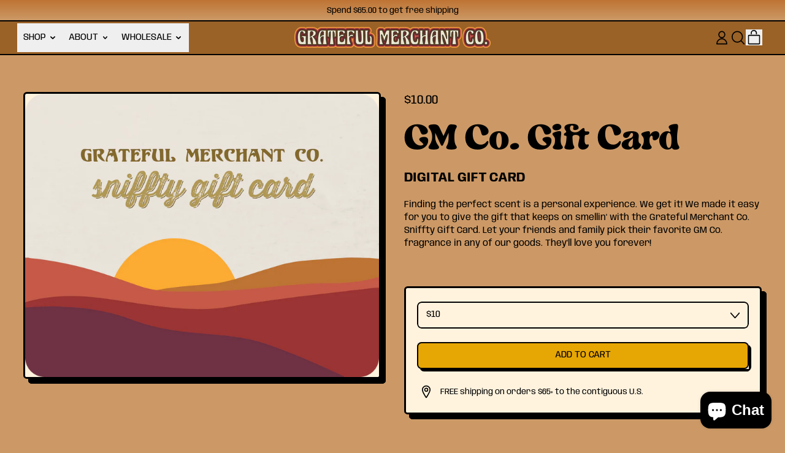

--- FILE ---
content_type: text/html; charset=utf-8
request_url: https://gratefulmerchantco.com/products/grateful-merchant-co-gift-card
body_size: 49336
content:
<!doctype html>
<html class="no-js" lang="en">
  <head>
    <meta charset="utf-8">
    <meta http-equiv="X-UA-Compatible" content="IE=edge">
    <meta name="viewport" content="width=device-width,initial-scale=1">
    <meta name="theme-color" content="">
    <link rel="canonical" href="https://gratefulmerchantco.com/products/grateful-merchant-co-gift-card">
    <link rel="preconnect" href="https://cdn.shopify.com" crossorigin><link
        rel="icon"
        type="image/png"
        href="//gratefulmerchantco.com/cdn/shop/files/Grateful_Merchant_label.png?v=1615322813&width=32"
      ><link rel="preconnect" href="https://fonts.shopifycdn.com" crossorigin><title>
      GM Co. Gift Card

        &ndash; GRATEFUL MERCHANT CO.</title>

    
      <meta name="description" content="Finding the perfect scent is a personal experience. We get it! We made it easy for you to give the gift that keeps on smellin&#39; with the Grateful Merchant Co. Sniffty Gift Card. Let your friends and family pick their favorite GM Co. fragrance in any of our goods. They&#39;ll love you forever!  ">
    


<meta property="og:site_name" content="GRATEFUL MERCHANT CO.">
<meta property="og:url" content="https://gratefulmerchantco.com/products/grateful-merchant-co-gift-card">
<meta property="og:title" content="GM Co. Gift Card">
<meta property="og:type" content="product">
<meta property="og:description" content="Finding the perfect scent is a personal experience. We get it! We made it easy for you to give the gift that keeps on smellin&#39; with the Grateful Merchant Co. Sniffty Gift Card. Let your friends and family pick their favorite GM Co. fragrance in any of our goods. They&#39;ll love you forever!  "><meta property="og:image" content="http://gratefulmerchantco.com/cdn/shop/products/GCDesign_FINAL.png?v=1637856975">
  <meta
    property="og:image:secure_url"
    content="https://gratefulmerchantco.com/cdn/shop/products/GCDesign_FINAL.png?v=1637856975"
  >
  <meta property="og:image:width" content="2700">
  <meta property="og:image:height" content="2160"><meta
    property="og:price:amount"
    content="10.00"
  >
  <meta property="og:price:currency" content="USD"><meta name="twitter:card" content="summary_large_image">
<meta name="twitter:title" content="GM Co. Gift Card">
<meta name="twitter:description" content="Finding the perfect scent is a personal experience. We get it! We made it easy for you to give the gift that keeps on smellin&#39; with the Grateful Merchant Co. Sniffty Gift Card. Let your friends and family pick their favorite GM Co. fragrance in any of our goods. They&#39;ll love you forever!  ">

    <script async crossorigin fetchpriority="high" src="/cdn/shopifycloud/importmap-polyfill/es-modules-shim.2.4.0.js"></script>
<script type="esms-options">
      {
        "noLoadEventRetriggers": true
      }
    </script>

    <script type="importmap">
      {
        "imports": {
          "vendor": "//gratefulmerchantco.com/cdn/shop/t/21/assets/vendor.bundle.min.js?v=77486261865371124441757466416",
          "deferrable-data": "//gratefulmerchantco.com/cdn/shop/t/21/assets/deferrable-data.bundle.js?v=160370895301608380811757466416",
          "product": "//gratefulmerchantco.com/cdn/shop/t/21/assets/island-product.bundle.js?v=1029340326137444871757466416",
          "product-model": "//gratefulmerchantco.com/cdn/shop/t/21/assets/island-product-model.bundle.js?v=4401951654989154921757466416"
        }
      }
    </script>

    <script>window.performance && window.performance.mark && window.performance.mark('shopify.content_for_header.start');</script><meta id="shopify-digital-wallet" name="shopify-digital-wallet" content="/50311331993/digital_wallets/dialog">
<meta name="shopify-checkout-api-token" content="68a4166a7d24030f5ec936c98664d348">
<meta id="in-context-paypal-metadata" data-shop-id="50311331993" data-venmo-supported="false" data-environment="production" data-locale="en_US" data-paypal-v4="true" data-currency="USD">
<link rel="alternate" type="application/json+oembed" href="https://gratefulmerchantco.com/products/grateful-merchant-co-gift-card.oembed">
<script async="async" src="/checkouts/internal/preloads.js?locale=en-US"></script>
<link rel="preconnect" href="https://shop.app" crossorigin="anonymous">
<script async="async" src="https://shop.app/checkouts/internal/preloads.js?locale=en-US&shop_id=50311331993" crossorigin="anonymous"></script>
<script id="apple-pay-shop-capabilities" type="application/json">{"shopId":50311331993,"countryCode":"US","currencyCode":"USD","merchantCapabilities":["supports3DS"],"merchantId":"gid:\/\/shopify\/Shop\/50311331993","merchantName":"GRATEFUL MERCHANT CO.","requiredBillingContactFields":["postalAddress","email"],"requiredShippingContactFields":["postalAddress","email"],"shippingType":"shipping","supportedNetworks":["visa","masterCard","amex","discover","elo","jcb"],"total":{"type":"pending","label":"GRATEFUL MERCHANT CO.","amount":"1.00"},"shopifyPaymentsEnabled":true,"supportsSubscriptions":true}</script>
<script id="shopify-features" type="application/json">{"accessToken":"68a4166a7d24030f5ec936c98664d348","betas":["rich-media-storefront-analytics"],"domain":"gratefulmerchantco.com","predictiveSearch":true,"shopId":50311331993,"locale":"en"}</script>
<script>var Shopify = Shopify || {};
Shopify.shop = "grateful-merchant-co.myshopify.com";
Shopify.locale = "en";
Shopify.currency = {"active":"USD","rate":"1.0"};
Shopify.country = "US";
Shopify.theme = {"name":"CURRENT_Shapes w\/IndigoSky Header 09\/09\/25","id":144458776729,"schema_name":"Shapes","schema_version":"4.2.0","theme_store_id":1535,"role":"main"};
Shopify.theme.handle = "null";
Shopify.theme.style = {"id":null,"handle":null};
Shopify.cdnHost = "gratefulmerchantco.com/cdn";
Shopify.routes = Shopify.routes || {};
Shopify.routes.root = "/";</script>
<script type="module">!function(o){(o.Shopify=o.Shopify||{}).modules=!0}(window);</script>
<script>!function(o){function n(){var o=[];function n(){o.push(Array.prototype.slice.apply(arguments))}return n.q=o,n}var t=o.Shopify=o.Shopify||{};t.loadFeatures=n(),t.autoloadFeatures=n()}(window);</script>
<script>
  window.ShopifyPay = window.ShopifyPay || {};
  window.ShopifyPay.apiHost = "shop.app\/pay";
  window.ShopifyPay.redirectState = null;
</script>
<script id="shop-js-analytics" type="application/json">{"pageType":"product"}</script>
<script defer="defer" async type="module" src="//gratefulmerchantco.com/cdn/shopifycloud/shop-js/modules/v2/client.init-shop-cart-sync_BApSsMSl.en.esm.js"></script>
<script defer="defer" async type="module" src="//gratefulmerchantco.com/cdn/shopifycloud/shop-js/modules/v2/chunk.common_CBoos6YZ.esm.js"></script>
<script type="module">
  await import("//gratefulmerchantco.com/cdn/shopifycloud/shop-js/modules/v2/client.init-shop-cart-sync_BApSsMSl.en.esm.js");
await import("//gratefulmerchantco.com/cdn/shopifycloud/shop-js/modules/v2/chunk.common_CBoos6YZ.esm.js");

  window.Shopify.SignInWithShop?.initShopCartSync?.({"fedCMEnabled":true,"windoidEnabled":true});

</script>
<script>
  window.Shopify = window.Shopify || {};
  if (!window.Shopify.featureAssets) window.Shopify.featureAssets = {};
  window.Shopify.featureAssets['shop-js'] = {"shop-cart-sync":["modules/v2/client.shop-cart-sync_DJczDl9f.en.esm.js","modules/v2/chunk.common_CBoos6YZ.esm.js"],"init-fed-cm":["modules/v2/client.init-fed-cm_BzwGC0Wi.en.esm.js","modules/v2/chunk.common_CBoos6YZ.esm.js"],"init-windoid":["modules/v2/client.init-windoid_BS26ThXS.en.esm.js","modules/v2/chunk.common_CBoos6YZ.esm.js"],"shop-cash-offers":["modules/v2/client.shop-cash-offers_DthCPNIO.en.esm.js","modules/v2/chunk.common_CBoos6YZ.esm.js","modules/v2/chunk.modal_Bu1hFZFC.esm.js"],"shop-button":["modules/v2/client.shop-button_D_JX508o.en.esm.js","modules/v2/chunk.common_CBoos6YZ.esm.js"],"init-shop-email-lookup-coordinator":["modules/v2/client.init-shop-email-lookup-coordinator_DFwWcvrS.en.esm.js","modules/v2/chunk.common_CBoos6YZ.esm.js"],"shop-toast-manager":["modules/v2/client.shop-toast-manager_tEhgP2F9.en.esm.js","modules/v2/chunk.common_CBoos6YZ.esm.js"],"shop-login-button":["modules/v2/client.shop-login-button_DwLgFT0K.en.esm.js","modules/v2/chunk.common_CBoos6YZ.esm.js","modules/v2/chunk.modal_Bu1hFZFC.esm.js"],"avatar":["modules/v2/client.avatar_BTnouDA3.en.esm.js"],"init-shop-cart-sync":["modules/v2/client.init-shop-cart-sync_BApSsMSl.en.esm.js","modules/v2/chunk.common_CBoos6YZ.esm.js"],"pay-button":["modules/v2/client.pay-button_BuNmcIr_.en.esm.js","modules/v2/chunk.common_CBoos6YZ.esm.js"],"init-shop-for-new-customer-accounts":["modules/v2/client.init-shop-for-new-customer-accounts_DrjXSI53.en.esm.js","modules/v2/client.shop-login-button_DwLgFT0K.en.esm.js","modules/v2/chunk.common_CBoos6YZ.esm.js","modules/v2/chunk.modal_Bu1hFZFC.esm.js"],"init-customer-accounts-sign-up":["modules/v2/client.init-customer-accounts-sign-up_TlVCiykN.en.esm.js","modules/v2/client.shop-login-button_DwLgFT0K.en.esm.js","modules/v2/chunk.common_CBoos6YZ.esm.js","modules/v2/chunk.modal_Bu1hFZFC.esm.js"],"shop-follow-button":["modules/v2/client.shop-follow-button_C5D3XtBb.en.esm.js","modules/v2/chunk.common_CBoos6YZ.esm.js","modules/v2/chunk.modal_Bu1hFZFC.esm.js"],"checkout-modal":["modules/v2/client.checkout-modal_8TC_1FUY.en.esm.js","modules/v2/chunk.common_CBoos6YZ.esm.js","modules/v2/chunk.modal_Bu1hFZFC.esm.js"],"init-customer-accounts":["modules/v2/client.init-customer-accounts_C0Oh2ljF.en.esm.js","modules/v2/client.shop-login-button_DwLgFT0K.en.esm.js","modules/v2/chunk.common_CBoos6YZ.esm.js","modules/v2/chunk.modal_Bu1hFZFC.esm.js"],"lead-capture":["modules/v2/client.lead-capture_Cq0gfm7I.en.esm.js","modules/v2/chunk.common_CBoos6YZ.esm.js","modules/v2/chunk.modal_Bu1hFZFC.esm.js"],"shop-login":["modules/v2/client.shop-login_BmtnoEUo.en.esm.js","modules/v2/chunk.common_CBoos6YZ.esm.js","modules/v2/chunk.modal_Bu1hFZFC.esm.js"],"payment-terms":["modules/v2/client.payment-terms_BHOWV7U_.en.esm.js","modules/v2/chunk.common_CBoos6YZ.esm.js","modules/v2/chunk.modal_Bu1hFZFC.esm.js"]};
</script>
<script>(function() {
  var isLoaded = false;
  function asyncLoad() {
    if (isLoaded) return;
    isLoaded = true;
    var urls = ["https:\/\/shy.elfsight.com\/p\/platform.js?shop=grateful-merchant-co.myshopify.com"];
    for (var i = 0; i < urls.length; i++) {
      var s = document.createElement('script');
      s.type = 'text/javascript';
      s.async = true;
      s.src = urls[i];
      var x = document.getElementsByTagName('script')[0];
      x.parentNode.insertBefore(s, x);
    }
  };
  if(window.attachEvent) {
    window.attachEvent('onload', asyncLoad);
  } else {
    window.addEventListener('load', asyncLoad, false);
  }
})();</script>
<script id="__st">var __st={"a":50311331993,"offset":-18000,"reqid":"0d1c4685-950c-4005-872c-53a68d794f59-1768908047","pageurl":"gratefulmerchantco.com\/products\/grateful-merchant-co-gift-card","u":"08e32cae1372","p":"product","rtyp":"product","rid":7198399955097};</script>
<script>window.ShopifyPaypalV4VisibilityTracking = true;</script>
<script id="captcha-bootstrap">!function(){'use strict';const t='contact',e='account',n='new_comment',o=[[t,t],['blogs',n],['comments',n],[t,'customer']],c=[[e,'customer_login'],[e,'guest_login'],[e,'recover_customer_password'],[e,'create_customer']],r=t=>t.map((([t,e])=>`form[action*='/${t}']:not([data-nocaptcha='true']) input[name='form_type'][value='${e}']`)).join(','),a=t=>()=>t?[...document.querySelectorAll(t)].map((t=>t.form)):[];function s(){const t=[...o],e=r(t);return a(e)}const i='password',u='form_key',d=['recaptcha-v3-token','g-recaptcha-response','h-captcha-response',i],f=()=>{try{return window.sessionStorage}catch{return}},m='__shopify_v',_=t=>t.elements[u];function p(t,e,n=!1){try{const o=window.sessionStorage,c=JSON.parse(o.getItem(e)),{data:r}=function(t){const{data:e,action:n}=t;return t[m]||n?{data:e,action:n}:{data:t,action:n}}(c);for(const[e,n]of Object.entries(r))t.elements[e]&&(t.elements[e].value=n);n&&o.removeItem(e)}catch(o){console.error('form repopulation failed',{error:o})}}const l='form_type',E='cptcha';function T(t){t.dataset[E]=!0}const w=window,h=w.document,L='Shopify',v='ce_forms',y='captcha';let A=!1;((t,e)=>{const n=(g='f06e6c50-85a8-45c8-87d0-21a2b65856fe',I='https://cdn.shopify.com/shopifycloud/storefront-forms-hcaptcha/ce_storefront_forms_captcha_hcaptcha.v1.5.2.iife.js',D={infoText:'Protected by hCaptcha',privacyText:'Privacy',termsText:'Terms'},(t,e,n)=>{const o=w[L][v],c=o.bindForm;if(c)return c(t,g,e,D).then(n);var r;o.q.push([[t,g,e,D],n]),r=I,A||(h.body.append(Object.assign(h.createElement('script'),{id:'captcha-provider',async:!0,src:r})),A=!0)});var g,I,D;w[L]=w[L]||{},w[L][v]=w[L][v]||{},w[L][v].q=[],w[L][y]=w[L][y]||{},w[L][y].protect=function(t,e){n(t,void 0,e),T(t)},Object.freeze(w[L][y]),function(t,e,n,w,h,L){const[v,y,A,g]=function(t,e,n){const i=e?o:[],u=t?c:[],d=[...i,...u],f=r(d),m=r(i),_=r(d.filter((([t,e])=>n.includes(e))));return[a(f),a(m),a(_),s()]}(w,h,L),I=t=>{const e=t.target;return e instanceof HTMLFormElement?e:e&&e.form},D=t=>v().includes(t);t.addEventListener('submit',(t=>{const e=I(t);if(!e)return;const n=D(e)&&!e.dataset.hcaptchaBound&&!e.dataset.recaptchaBound,o=_(e),c=g().includes(e)&&(!o||!o.value);(n||c)&&t.preventDefault(),c&&!n&&(function(t){try{if(!f())return;!function(t){const e=f();if(!e)return;const n=_(t);if(!n)return;const o=n.value;o&&e.removeItem(o)}(t);const e=Array.from(Array(32),(()=>Math.random().toString(36)[2])).join('');!function(t,e){_(t)||t.append(Object.assign(document.createElement('input'),{type:'hidden',name:u})),t.elements[u].value=e}(t,e),function(t,e){const n=f();if(!n)return;const o=[...t.querySelectorAll(`input[type='${i}']`)].map((({name:t})=>t)),c=[...d,...o],r={};for(const[a,s]of new FormData(t).entries())c.includes(a)||(r[a]=s);n.setItem(e,JSON.stringify({[m]:1,action:t.action,data:r}))}(t,e)}catch(e){console.error('failed to persist form',e)}}(e),e.submit())}));const S=(t,e)=>{t&&!t.dataset[E]&&(n(t,e.some((e=>e===t))),T(t))};for(const o of['focusin','change'])t.addEventListener(o,(t=>{const e=I(t);D(e)&&S(e,y())}));const B=e.get('form_key'),M=e.get(l),P=B&&M;t.addEventListener('DOMContentLoaded',(()=>{const t=y();if(P)for(const e of t)e.elements[l].value===M&&p(e,B);[...new Set([...A(),...v().filter((t=>'true'===t.dataset.shopifyCaptcha))])].forEach((e=>S(e,t)))}))}(h,new URLSearchParams(w.location.search),n,t,e,['guest_login'])})(!0,!0)}();</script>
<script integrity="sha256-4kQ18oKyAcykRKYeNunJcIwy7WH5gtpwJnB7kiuLZ1E=" data-source-attribution="shopify.loadfeatures" defer="defer" src="//gratefulmerchantco.com/cdn/shopifycloud/storefront/assets/storefront/load_feature-a0a9edcb.js" crossorigin="anonymous"></script>
<script crossorigin="anonymous" defer="defer" src="//gratefulmerchantco.com/cdn/shopifycloud/storefront/assets/shopify_pay/storefront-65b4c6d7.js?v=20250812"></script>
<script data-source-attribution="shopify.dynamic_checkout.dynamic.init">var Shopify=Shopify||{};Shopify.PaymentButton=Shopify.PaymentButton||{isStorefrontPortableWallets:!0,init:function(){window.Shopify.PaymentButton.init=function(){};var t=document.createElement("script");t.src="https://gratefulmerchantco.com/cdn/shopifycloud/portable-wallets/latest/portable-wallets.en.js",t.type="module",document.head.appendChild(t)}};
</script>
<script data-source-attribution="shopify.dynamic_checkout.buyer_consent">
  function portableWalletsHideBuyerConsent(e){var t=document.getElementById("shopify-buyer-consent"),n=document.getElementById("shopify-subscription-policy-button");t&&n&&(t.classList.add("hidden"),t.setAttribute("aria-hidden","true"),n.removeEventListener("click",e))}function portableWalletsShowBuyerConsent(e){var t=document.getElementById("shopify-buyer-consent"),n=document.getElementById("shopify-subscription-policy-button");t&&n&&(t.classList.remove("hidden"),t.removeAttribute("aria-hidden"),n.addEventListener("click",e))}window.Shopify?.PaymentButton&&(window.Shopify.PaymentButton.hideBuyerConsent=portableWalletsHideBuyerConsent,window.Shopify.PaymentButton.showBuyerConsent=portableWalletsShowBuyerConsent);
</script>
<script data-source-attribution="shopify.dynamic_checkout.cart.bootstrap">document.addEventListener("DOMContentLoaded",(function(){function t(){return document.querySelector("shopify-accelerated-checkout-cart, shopify-accelerated-checkout")}if(t())Shopify.PaymentButton.init();else{new MutationObserver((function(e,n){t()&&(Shopify.PaymentButton.init(),n.disconnect())})).observe(document.body,{childList:!0,subtree:!0})}}));
</script>
<link id="shopify-accelerated-checkout-styles" rel="stylesheet" media="screen" href="https://gratefulmerchantco.com/cdn/shopifycloud/portable-wallets/latest/accelerated-checkout-backwards-compat.css" crossorigin="anonymous">
<style id="shopify-accelerated-checkout-cart">
        #shopify-buyer-consent {
  margin-top: 1em;
  display: inline-block;
  width: 100%;
}

#shopify-buyer-consent.hidden {
  display: none;
}

#shopify-subscription-policy-button {
  background: none;
  border: none;
  padding: 0;
  text-decoration: underline;
  font-size: inherit;
  cursor: pointer;
}

#shopify-subscription-policy-button::before {
  box-shadow: none;
}

      </style>

<script>window.performance && window.performance.mark && window.performance.mark('shopify.content_for_header.end');</script>

    <link href="//gratefulmerchantco.com/cdn/shop/t/21/assets/base.bundle.css?v=110135875308203994871757466416" rel="stylesheet" type="text/css" media="all" />

    <script>
  window.THEMENAME = 'Shapes';
  window.THEMEVERSION = '1.0.1';

  document.documentElement.className = document.documentElement.className.replace('no-js', 'js');

  window.theme = {
    strings: {
      itemCountOne: "{{ count }} item",
      itemCountOther: "{{ count }} items",
      loading: "Loading",
      addToCart: "Add to Cart",
      preOrder: "Pre-order",
      soldOut: "Sold Out",
      unavailable: "Unavailable",
      regularPrice: "Regular price",
      salePrice: "Sale price",
      sale: "On Sale",
      unitPrice: "Unit price",
      unitPriceSeparator: "per",
      cartEmpty: "Your cart is currently empty.",
      cartCookies: "Enable cookies to use the shopping cart",
      update: "Update Cart",
      quantity: "Quantity",
      discountedTotal: "Discounted total",
      regularTotal: "Regular total",
      priceColumn: "See Price column for discount details.",
      addingToCart: "Adding",
      addedToCart: "Added to Cart!",
      cartError: "There was an error while updating your cart. Please try again.",
      cartAddError: "All {{ title }} are in your cart."
    },
    routes: {
      root_url: "\/",
      cart_url: "\/cart",
      cart_add_url: "\/cart\/add",
      cart_change_url: "\/cart\/change",
      cart_update_url: "\/cart\/update",
      cart_clear_url: "\/cart\/clear",
      predictive_search_url: '/search/suggest'
    },
    moneyFormat: "${{amount}}",
    moneyWithCurrencyFormat: "${{amount}} USD",
    cartItemCount: 0,
    settings: {
      cartType: "modal",
      openModalOnAddToCart: true,
      parallaxIntensity: 50
    },
    info: {
      name: 'Shapes',
    }
  };
</script>


    <script>
      document.documentElement.className =
        document.documentElement.className.replace('no-js', 'js');
    </script>

    <script>
      function debounce(fn, wait) {
        let t;
        return (...args) => {
          clearTimeout(t);
          t = setTimeout(() => fn.apply(this, args), wait);
        };
      }
    </script>

    <script src="//gratefulmerchantco.com/cdn/shop/t/21/assets/utils.js?v=32068786680498309641757466416" defer></script>

    

    

    <script>
      window.themeEventsDebugMode = false;
    </script>
    <script src="//gratefulmerchantco.com/cdn/shop/t/21/assets/theme-events.js?v=65979754177087071131757466416" async defer></script>

    <style>
      :root {
        --max-site-width: 1820px;
      }
    </style>

    <style data-shopify>
      @font-face {
  font-family: Anybody;
  font-weight: 400;
  font-style: normal;
  font-display: swap;
  src: url("//gratefulmerchantco.com/cdn/fonts/anybody/anybody_n4.ccf4240dd23726e0951f92f80cd72db2afd07b06.woff2") format("woff2"),
       url("//gratefulmerchantco.com/cdn/fonts/anybody/anybody_n4.0816807d519dfe700e2ff0b049cbcb9cd3537f70.woff") format("woff");
}

      @font-face {
  font-family: "Titan One";
  font-weight: 400;
  font-style: normal;
  font-display: swap;
  src: url("//gratefulmerchantco.com/cdn/fonts/titan_one/titanone_n4.2e4a6fa0d05c961cb1d716f9bf49bdc81603bb0a.woff2") format("woff2"),
       url("//gratefulmerchantco.com/cdn/fonts/titan_one/titanone_n4.7750ae16c1495061aa9b9d77aa290f2636c60c97.woff") format("woff");
}

@font-face {
  font-family: Anybody;
  font-weight: 700;
  font-style: normal;
  font-display: swap;
  src: url("//gratefulmerchantco.com/cdn/fonts/anybody/anybody_n7.52ec5f1edab39b0abe47df49816ae24692eb94bc.woff2") format("woff2"),
       url("//gratefulmerchantco.com/cdn/fonts/anybody/anybody_n7.9a932b4f105c4ffc4be4b1b54bff7b99f1b8d794.woff") format("woff");
}
@font-face {
  font-family: Anybody;
  font-weight: 400;
  font-style: italic;
  font-display: swap;
  src: url("//gratefulmerchantco.com/cdn/fonts/anybody/anybody_i4.a0e6854a1b9fb6fae84139f5c6af99f4c5b0ae5b.woff2") format("woff2"),
       url("//gratefulmerchantco.com/cdn/fonts/anybody/anybody_i4.ddb141829b2757b4408f48bdbc9e937ac915bfdb.woff") format("woff");
}
@font-face {
  font-family: Anybody;
  font-weight: 700;
  font-style: italic;
  font-display: swap;
  src: url("//gratefulmerchantco.com/cdn/fonts/anybody/anybody_i7.18d850e9b604188678ad246075bf6c5531147da5.woff2") format("woff2"),
       url("//gratefulmerchantco.com/cdn/fonts/anybody/anybody_i7.0edc51d61ec32426490ce836421af2ca7543597e.woff") format("woff");
}
@font-face {
  font-family: Anybody;
  font-weight: 700;
  font-style: normal;
  font-display: swap;
  src: url("//gratefulmerchantco.com/cdn/fonts/anybody/anybody_n7.52ec5f1edab39b0abe47df49816ae24692eb94bc.woff2") format("woff2"),
       url("//gratefulmerchantco.com/cdn/fonts/anybody/anybody_n7.9a932b4f105c4ffc4be4b1b54bff7b99f1b8d794.woff") format("woff");
}
:root {
        --heading-font-stack: 'IndigoSky';
        --heading-font-weight: normal;
        --heading-font-style: normal;
        --heading-letterspacing: 0.0;
        --heading-capitalize: none;
        --main-font-stack: Anybody, sans-serif;
        --main-font-weight: 400;
        --main-font-style: normal;
      }
    </style>
<style data-shopify>
  @font-face {
    font-family: 'IndigoSky';
    src: url(https://cdn.shopify.com/s/files/1/0503/1133/1993/files/IndigoSky.woff2?v=1756126451) format("woff2"),
       url(https://cdn.shopify.com/s/files/1/0503/1133/1993/files/IndigoSky.woff?v=1756126451) format("woff");
       font-weight: normal;
       font-style: normal;
}
  :root {
    --payment-button-height: 48px;
    --checkout-button-height: 48px;
    --section-x-padding: 1.25rem;
    --grid-gap: 1.25rem;
    --icon-thickness: 1.7;
    --header-height: 60px;
    --global-scrolling-items-speed-multiplier: 1;
    --transparent: transparent;

    --section-border-color: 0, 0, 0;
    --section-border-thickness: 2px;
    --shape-divider-offset: 4px;

    --button-border-radius: 0.5rem;
    --textarea-border-radius: 0.5rem;
    --button-border-width: 2px;
    --input-border-width: 2px;
    --button-shadow-border-width: var(--button-border-width);
    --button-text-transform: uppercase;
    --button-drop-shadow-size:  4px;
    --button-drop-shadow-top-size: 4px;
    --button-drop-shadow-left-size: 4px;
    --button-hover-top-size: 4px;
    --button-hover-left-size: var(--button-drop-shadow-left-size);
    --button-shadow-display: block;
    --sticker-border-radius: 0;
    --sticker-border-width: 0;
    --sticker-shadow-border-width: 0;
    --sticker-text-transform: uppercase;
    --sticker-drop-shadow-top-size: 0px;
    --sticker-drop-shadow-left-size: 0px;
    --sticker-drop-shadow-display: none;
    --card-border-radius: 0.375rem;
    --card-drop-shadow-size: 8px;
    --card-drop-shadow-top-size: 8px;
    --card-drop-shadow-left-size: 8px;
    --card-border-width: 3px;
    --card-shadow-border-width: var(--card-border-width);
    --media-border-radius: 0.375rem;
    --media-drop-shadow-display: block;
    --media-drop-shadow-size: 8px;
    --media-drop-shadow-top-size: 8px;
    --media-drop-shadow-left-size: 8px;
    --media-drop-shadow-size-half: 4.0px;
    --media-drop-shadow-top-size-half: 4.0px;
    --media-drop-shadow-left-size-half: 4.0px;
    --media-border-width: 3px;
    --media-shadow-border-width: var(--media-border-width);
    --heading-shadow-spread: 6px;
    --heading-stroke-thickness: 2px;
    --product-tiles-text-transform: uppercase;
    --general-border-width: 2px;--chart-height: 0.5rem;--hover-effect-zoom-media: 1.3;
    --hover-effect-enlarge-shape: 1;
    --hover-effect-lift-shape: 0;
    --hover-effect-rotate-shape: 0deg;
  }

  

    :root,
    
    [data-color-scheme="scheme1"] {
      --color-scheme-text: 0, 0, 0;
      --color-scheme-text-contrast: 255, 255, 255;
      --color-scheme-background: 204, 153, 102;
      --color-scheme-accent-1: 230, 166, 4;
      --color-scheme-accent-1-contrast: 0, 0, 0;
      --color-scheme-accent-2: 154, 98, 39;
      --color-scheme-accent-2-contrast: 0, 0, 0;
      --color-scheme-card-text: 0, 0, 0;
      --color-scheme-card: 255, 243, 222;
      --color-scheme-gradient: linear-gradient(180deg, rgba(190, 116, 51, 1), rgba(204, 153, 102, 1) 100%);
      --color-scheme-secondary-background: var(--color-scheme-card);
      --color-scheme-secondary-text: var(--color-scheme-card-text);
      --select-svg: 
      url("data:image/svg+xml,%3Csvg width='48' height='48' viewBox='0 0 48 48' fill='none' xmlns='http://www.w3.org/2000/svg'%3E%3Cpath d='M2 12L23.2826 36.0527C23.3724 36.1542 23.4826 36.2354 23.6062 36.291C23.7297 36.3467 23.8636 36.3755 23.999 36.3755C24.1345 36.3755 24.2684 36.3467 24.3919 36.291C24.5154 36.2354 24.6257 36.1542 24.7155 36.0527L46 12' stroke='%23000000' stroke-width='1.7' stroke-linecap='round' stroke-linejoin='round' vector-effect='non-scaling-stroke'/%3E%3C/svg%3E%0A")
    ;
    }

    /* unique values for each scheme */
    :root {
      --color-scheme-scheme1-text: 0 0 0;
      --color-scheme-scheme1-text-contrast: 255, 255, 255;
      --color-scheme-scheme1-background: 204, 153, 102;
      --color-scheme-scheme1-accent-1: 230, 166, 4;
      --color-scheme-scheme1-accent-1-contrast: 0, 0, 0;
      --color-scheme-scheme1-accent-2: 154, 98, 39;
      --color-scheme-scheme1-accent-2-contrast: 0, 0, 0;
      --color-scheme-scheme1-card-text: 0, 0, 0;
      --color-scheme-scheme1-card: 255, 243, 222;
      --color-scheme-scheme1-gradient: linear-gradient(180deg, rgba(190, 116, 51, 1), rgba(204, 153, 102, 1) 100%);
      --color-scheme-scheme1-secondary-background: var(--color-scheme-card);
      --color-scheme-scheme1-secondary-text: var(--color-scheme-card-text);
      --color-scheme-scheme1-select-svg: 
      url("data:image/svg+xml,%3Csvg width='48' height='48' viewBox='0 0 48 48' fill='none' xmlns='http://www.w3.org/2000/svg'%3E%3Cpath d='M2 12L23.2826 36.0527C23.3724 36.1542 23.4826 36.2354 23.6062 36.291C23.7297 36.3467 23.8636 36.3755 23.999 36.3755C24.1345 36.3755 24.2684 36.3467 24.3919 36.291C24.5154 36.2354 24.6257 36.1542 24.7155 36.0527L46 12' stroke='%23000000' stroke-width='1.7' stroke-linecap='round' stroke-linejoin='round' vector-effect='non-scaling-stroke'/%3E%3C/svg%3E%0A")
    ;
    }

    
    [data-color-scheme="scheme2"] {
      --color-scheme-text: 0, 0, 0;
      --color-scheme-text-contrast: 255, 255, 255;
      --color-scheme-background: 255, 37, 36;
      --color-scheme-accent-1: 255, 255, 255;
      --color-scheme-accent-1-contrast: 0, 0, 0;
      --color-scheme-accent-2: 255, 204, 55;
      --color-scheme-accent-2-contrast: 0, 0, 0;
      --color-scheme-card-text: 0, 0, 0;
      --color-scheme-card: 255, 255, 255;
      --color-scheme-gradient: ;
      --color-scheme-secondary-background: var(--color-scheme-card);
      --color-scheme-secondary-text: var(--color-scheme-card-text);
      --select-svg: 
      url("data:image/svg+xml,%3Csvg width='48' height='48' viewBox='0 0 48 48' fill='none' xmlns='http://www.w3.org/2000/svg'%3E%3Cpath d='M2 12L23.2826 36.0527C23.3724 36.1542 23.4826 36.2354 23.6062 36.291C23.7297 36.3467 23.8636 36.3755 23.999 36.3755C24.1345 36.3755 24.2684 36.3467 24.3919 36.291C24.5154 36.2354 24.6257 36.1542 24.7155 36.0527L46 12' stroke='%23000000' stroke-width='1.7' stroke-linecap='round' stroke-linejoin='round' vector-effect='non-scaling-stroke'/%3E%3C/svg%3E%0A")
    ;
    }

    /* unique values for each scheme */
    :root {
      --color-scheme-scheme2-text: 0 0 0;
      --color-scheme-scheme2-text-contrast: 255, 255, 255;
      --color-scheme-scheme2-background: 255, 37, 36;
      --color-scheme-scheme2-accent-1: 255, 255, 255;
      --color-scheme-scheme2-accent-1-contrast: 0, 0, 0;
      --color-scheme-scheme2-accent-2: 255, 204, 55;
      --color-scheme-scheme2-accent-2-contrast: 0, 0, 0;
      --color-scheme-scheme2-card-text: 0, 0, 0;
      --color-scheme-scheme2-card: 255, 255, 255;
      --color-scheme-scheme2-gradient: ;
      --color-scheme-scheme2-secondary-background: var(--color-scheme-card);
      --color-scheme-scheme2-secondary-text: var(--color-scheme-card-text);
      --color-scheme-scheme2-select-svg: 
      url("data:image/svg+xml,%3Csvg width='48' height='48' viewBox='0 0 48 48' fill='none' xmlns='http://www.w3.org/2000/svg'%3E%3Cpath d='M2 12L23.2826 36.0527C23.3724 36.1542 23.4826 36.2354 23.6062 36.291C23.7297 36.3467 23.8636 36.3755 23.999 36.3755C24.1345 36.3755 24.2684 36.3467 24.3919 36.291C24.5154 36.2354 24.6257 36.1542 24.7155 36.0527L46 12' stroke='%23000000' stroke-width='1.7' stroke-linecap='round' stroke-linejoin='round' vector-effect='non-scaling-stroke'/%3E%3C/svg%3E%0A")
    ;
    }

    
    [data-color-scheme="scheme3"] {
      --color-scheme-text: 0, 0, 0;
      --color-scheme-text-contrast: 255, 255, 255;
      --color-scheme-background: 248, 171, 52;
      --color-scheme-accent-1: 190, 116, 51;
      --color-scheme-accent-1-contrast: 0, 0, 0;
      --color-scheme-accent-2: 111, 51, 85;
      --color-scheme-accent-2-contrast: 0, 0, 0;
      --color-scheme-card-text: 0, 0, 0;
      --color-scheme-card: 255, 243, 222;
      --color-scheme-gradient: ;
      --color-scheme-secondary-background: var(--color-scheme-card);
      --color-scheme-secondary-text: var(--color-scheme-card-text);
      --select-svg: 
      url("data:image/svg+xml,%3Csvg width='48' height='48' viewBox='0 0 48 48' fill='none' xmlns='http://www.w3.org/2000/svg'%3E%3Cpath d='M2 12L23.2826 36.0527C23.3724 36.1542 23.4826 36.2354 23.6062 36.291C23.7297 36.3467 23.8636 36.3755 23.999 36.3755C24.1345 36.3755 24.2684 36.3467 24.3919 36.291C24.5154 36.2354 24.6257 36.1542 24.7155 36.0527L46 12' stroke='%23000000' stroke-width='1.7' stroke-linecap='round' stroke-linejoin='round' vector-effect='non-scaling-stroke'/%3E%3C/svg%3E%0A")
    ;
    }

    /* unique values for each scheme */
    :root {
      --color-scheme-scheme3-text: 0 0 0;
      --color-scheme-scheme3-text-contrast: 255, 255, 255;
      --color-scheme-scheme3-background: 248, 171, 52;
      --color-scheme-scheme3-accent-1: 190, 116, 51;
      --color-scheme-scheme3-accent-1-contrast: 0, 0, 0;
      --color-scheme-scheme3-accent-2: 111, 51, 85;
      --color-scheme-scheme3-accent-2-contrast: 0, 0, 0;
      --color-scheme-scheme3-card-text: 0, 0, 0;
      --color-scheme-scheme3-card: 255, 243, 222;
      --color-scheme-scheme3-gradient: ;
      --color-scheme-scheme3-secondary-background: var(--color-scheme-card);
      --color-scheme-scheme3-secondary-text: var(--color-scheme-card-text);
      --color-scheme-scheme3-select-svg: 
      url("data:image/svg+xml,%3Csvg width='48' height='48' viewBox='0 0 48 48' fill='none' xmlns='http://www.w3.org/2000/svg'%3E%3Cpath d='M2 12L23.2826 36.0527C23.3724 36.1542 23.4826 36.2354 23.6062 36.291C23.7297 36.3467 23.8636 36.3755 23.999 36.3755C24.1345 36.3755 24.2684 36.3467 24.3919 36.291C24.5154 36.2354 24.6257 36.1542 24.7155 36.0527L46 12' stroke='%23000000' stroke-width='1.7' stroke-linecap='round' stroke-linejoin='round' vector-effect='non-scaling-stroke'/%3E%3C/svg%3E%0A")
    ;
    }

    
    [data-color-scheme="scheme4"] {
      --color-scheme-text: 0, 0, 0;
      --color-scheme-text-contrast: 255, 255, 255;
      --color-scheme-background: 90, 255, 36;
      --color-scheme-accent-1: 255, 255, 255;
      --color-scheme-accent-1-contrast: 0, 0, 0;
      --color-scheme-accent-2: 0, 0, 0;
      --color-scheme-accent-2-contrast: 255, 255, 255;
      --color-scheme-card-text: 0, 0, 0;
      --color-scheme-card: 255, 255, 255;
      --color-scheme-gradient: ;
      --color-scheme-secondary-background: var(--color-scheme-card);
      --color-scheme-secondary-text: var(--color-scheme-card-text);
      --select-svg: 
      url("data:image/svg+xml,%3Csvg width='48' height='48' viewBox='0 0 48 48' fill='none' xmlns='http://www.w3.org/2000/svg'%3E%3Cpath d='M2 12L23.2826 36.0527C23.3724 36.1542 23.4826 36.2354 23.6062 36.291C23.7297 36.3467 23.8636 36.3755 23.999 36.3755C24.1345 36.3755 24.2684 36.3467 24.3919 36.291C24.5154 36.2354 24.6257 36.1542 24.7155 36.0527L46 12' stroke='%23000000' stroke-width='1.7' stroke-linecap='round' stroke-linejoin='round' vector-effect='non-scaling-stroke'/%3E%3C/svg%3E%0A")
    ;
    }

    /* unique values for each scheme */
    :root {
      --color-scheme-scheme4-text: 0 0 0;
      --color-scheme-scheme4-text-contrast: 255, 255, 255;
      --color-scheme-scheme4-background: 90, 255, 36;
      --color-scheme-scheme4-accent-1: 255, 255, 255;
      --color-scheme-scheme4-accent-1-contrast: 0, 0, 0;
      --color-scheme-scheme4-accent-2: 0, 0, 0;
      --color-scheme-scheme4-accent-2-contrast: 255, 255, 255;
      --color-scheme-scheme4-card-text: 0, 0, 0;
      --color-scheme-scheme4-card: 255, 255, 255;
      --color-scheme-scheme4-gradient: ;
      --color-scheme-scheme4-secondary-background: var(--color-scheme-card);
      --color-scheme-scheme4-secondary-text: var(--color-scheme-card-text);
      --color-scheme-scheme4-select-svg: 
      url("data:image/svg+xml,%3Csvg width='48' height='48' viewBox='0 0 48 48' fill='none' xmlns='http://www.w3.org/2000/svg'%3E%3Cpath d='M2 12L23.2826 36.0527C23.3724 36.1542 23.4826 36.2354 23.6062 36.291C23.7297 36.3467 23.8636 36.3755 23.999 36.3755C24.1345 36.3755 24.2684 36.3467 24.3919 36.291C24.5154 36.2354 24.6257 36.1542 24.7155 36.0527L46 12' stroke='%23000000' stroke-width='1.7' stroke-linecap='round' stroke-linejoin='round' vector-effect='non-scaling-stroke'/%3E%3C/svg%3E%0A")
    ;
    }

    
    [data-color-scheme="scheme5"] {
      --color-scheme-text: 255, 253, 237;
      --color-scheme-text-contrast: 0, 0, 0;
      --color-scheme-background: 0, 0, 0;
      --color-scheme-accent-1: 190, 116, 51;
      --color-scheme-accent-1-contrast: 0, 0, 0;
      --color-scheme-accent-2: 0, 0, 0;
      --color-scheme-accent-2-contrast: 255, 253, 237;
      --color-scheme-card-text: 0, 0, 0;
      --color-scheme-card: 154, 98, 39;
      --color-scheme-gradient: ;
      --color-scheme-secondary-background: var(--color-scheme-card);
      --color-scheme-secondary-text: var(--color-scheme-card-text);
      --select-svg: 
      url("data:image/svg+xml,%3Csvg width='48' height='48' viewBox='0 0 48 48' fill='none' xmlns='http://www.w3.org/2000/svg'%3E%3Cpath d='M2 12L23.2826 36.0527C23.3724 36.1542 23.4826 36.2354 23.6062 36.291C23.7297 36.3467 23.8636 36.3755 23.999 36.3755C24.1345 36.3755 24.2684 36.3467 24.3919 36.291C24.5154 36.2354 24.6257 36.1542 24.7155 36.0527L46 12' stroke='%23000000' stroke-width='1.7' stroke-linecap='round' stroke-linejoin='round' vector-effect='non-scaling-stroke'/%3E%3C/svg%3E%0A")
    ;
    }

    /* unique values for each scheme */
    :root {
      --color-scheme-scheme5-text: 255 253 237;
      --color-scheme-scheme5-text-contrast: 0, 0, 0;
      --color-scheme-scheme5-background: 0, 0, 0;
      --color-scheme-scheme5-accent-1: 190, 116, 51;
      --color-scheme-scheme5-accent-1-contrast: 0, 0, 0;
      --color-scheme-scheme5-accent-2: 0, 0, 0;
      --color-scheme-scheme5-accent-2-contrast: 255, 253, 237;
      --color-scheme-scheme5-card-text: 0, 0, 0;
      --color-scheme-scheme5-card: 154, 98, 39;
      --color-scheme-scheme5-gradient: ;
      --color-scheme-scheme5-secondary-background: var(--color-scheme-card);
      --color-scheme-scheme5-secondary-text: var(--color-scheme-card-text);
      --color-scheme-scheme5-select-svg: 
      url("data:image/svg+xml,%3Csvg width='48' height='48' viewBox='0 0 48 48' fill='none' xmlns='http://www.w3.org/2000/svg'%3E%3Cpath d='M2 12L23.2826 36.0527C23.3724 36.1542 23.4826 36.2354 23.6062 36.291C23.7297 36.3467 23.8636 36.3755 23.999 36.3755C24.1345 36.3755 24.2684 36.3467 24.3919 36.291C24.5154 36.2354 24.6257 36.1542 24.7155 36.0527L46 12' stroke='%23000000' stroke-width='1.7' stroke-linecap='round' stroke-linejoin='round' vector-effect='non-scaling-stroke'/%3E%3C/svg%3E%0A")
    ;
    }

    
    [data-color-scheme="scheme6"] {
      --color-scheme-text: 0, 0, 0;
      --color-scheme-text-contrast: 255, 255, 255;
      --color-scheme-background: 255, 255, 255;
      --color-scheme-accent-1: 0, 0, 0;
      --color-scheme-accent-1-contrast: 255, 255, 255;
      --color-scheme-accent-2: 255, 255, 255;
      --color-scheme-accent-2-contrast: 0, 0, 0;
      --color-scheme-card-text: 0, 0, 0;
      --color-scheme-card: 255, 255, 255;
      --color-scheme-gradient: ;
      --color-scheme-secondary-background: var(--color-scheme-card);
      --color-scheme-secondary-text: var(--color-scheme-card-text);
      --select-svg: 
      url("data:image/svg+xml,%3Csvg width='48' height='48' viewBox='0 0 48 48' fill='none' xmlns='http://www.w3.org/2000/svg'%3E%3Cpath d='M2 12L23.2826 36.0527C23.3724 36.1542 23.4826 36.2354 23.6062 36.291C23.7297 36.3467 23.8636 36.3755 23.999 36.3755C24.1345 36.3755 24.2684 36.3467 24.3919 36.291C24.5154 36.2354 24.6257 36.1542 24.7155 36.0527L46 12' stroke='%23000000' stroke-width='1.7' stroke-linecap='round' stroke-linejoin='round' vector-effect='non-scaling-stroke'/%3E%3C/svg%3E%0A")
    ;
    }

    /* unique values for each scheme */
    :root {
      --color-scheme-scheme6-text: 0 0 0;
      --color-scheme-scheme6-text-contrast: 255, 255, 255;
      --color-scheme-scheme6-background: 255, 255, 255;
      --color-scheme-scheme6-accent-1: 0, 0, 0;
      --color-scheme-scheme6-accent-1-contrast: 255, 255, 255;
      --color-scheme-scheme6-accent-2: 255, 255, 255;
      --color-scheme-scheme6-accent-2-contrast: 0, 0, 0;
      --color-scheme-scheme6-card-text: 0, 0, 0;
      --color-scheme-scheme6-card: 255, 255, 255;
      --color-scheme-scheme6-gradient: ;
      --color-scheme-scheme6-secondary-background: var(--color-scheme-card);
      --color-scheme-scheme6-secondary-text: var(--color-scheme-card-text);
      --color-scheme-scheme6-select-svg: 
      url("data:image/svg+xml,%3Csvg width='48' height='48' viewBox='0 0 48 48' fill='none' xmlns='http://www.w3.org/2000/svg'%3E%3Cpath d='M2 12L23.2826 36.0527C23.3724 36.1542 23.4826 36.2354 23.6062 36.291C23.7297 36.3467 23.8636 36.3755 23.999 36.3755C24.1345 36.3755 24.2684 36.3467 24.3919 36.291C24.5154 36.2354 24.6257 36.1542 24.7155 36.0527L46 12' stroke='%23000000' stroke-width='1.7' stroke-linecap='round' stroke-linejoin='round' vector-effect='non-scaling-stroke'/%3E%3C/svg%3E%0A")
    ;
    }

    
    [data-color-scheme="scheme-8fbdd827-1c59-4899-84cb-844a7ee2c51a"] {
      --color-scheme-text: 0, 0, 0;
      --color-scheme-text-contrast: 255, 255, 255;
      --color-scheme-background: 154, 98, 39;
      --color-scheme-accent-1: 248, 171, 52;
      --color-scheme-accent-1-contrast: 0, 0, 0;
      --color-scheme-accent-2: 111, 51, 85;
      --color-scheme-accent-2-contrast: 0, 0, 0;
      --color-scheme-card-text: 0, 0, 0;
      --color-scheme-card: 255, 243, 222;
      --color-scheme-gradient: linear-gradient(270deg, rgba(147, 95, 40, 1), rgba(249, 208, 163, 1) 100%);
      --color-scheme-secondary-background: var(--color-scheme-card);
      --color-scheme-secondary-text: var(--color-scheme-card-text);
      --select-svg: 
      url("data:image/svg+xml,%3Csvg width='48' height='48' viewBox='0 0 48 48' fill='none' xmlns='http://www.w3.org/2000/svg'%3E%3Cpath d='M2 12L23.2826 36.0527C23.3724 36.1542 23.4826 36.2354 23.6062 36.291C23.7297 36.3467 23.8636 36.3755 23.999 36.3755C24.1345 36.3755 24.2684 36.3467 24.3919 36.291C24.5154 36.2354 24.6257 36.1542 24.7155 36.0527L46 12' stroke='%23000000' stroke-width='1.7' stroke-linecap='round' stroke-linejoin='round' vector-effect='non-scaling-stroke'/%3E%3C/svg%3E%0A")
    ;
    }

    /* unique values for each scheme */
    :root {
      --color-scheme-scheme-8fbdd827-1c59-4899-84cb-844a7ee2c51a-text: 0 0 0;
      --color-scheme-scheme-8fbdd827-1c59-4899-84cb-844a7ee2c51a-text-contrast: 255, 255, 255;
      --color-scheme-scheme-8fbdd827-1c59-4899-84cb-844a7ee2c51a-background: 154, 98, 39;
      --color-scheme-scheme-8fbdd827-1c59-4899-84cb-844a7ee2c51a-accent-1: 248, 171, 52;
      --color-scheme-scheme-8fbdd827-1c59-4899-84cb-844a7ee2c51a-accent-1-contrast: 0, 0, 0;
      --color-scheme-scheme-8fbdd827-1c59-4899-84cb-844a7ee2c51a-accent-2: 111, 51, 85;
      --color-scheme-scheme-8fbdd827-1c59-4899-84cb-844a7ee2c51a-accent-2-contrast: 0, 0, 0;
      --color-scheme-scheme-8fbdd827-1c59-4899-84cb-844a7ee2c51a-card-text: 0, 0, 0;
      --color-scheme-scheme-8fbdd827-1c59-4899-84cb-844a7ee2c51a-card: 255, 243, 222;
      --color-scheme-scheme-8fbdd827-1c59-4899-84cb-844a7ee2c51a-gradient: linear-gradient(270deg, rgba(147, 95, 40, 1), rgba(249, 208, 163, 1) 100%);
      --color-scheme-scheme-8fbdd827-1c59-4899-84cb-844a7ee2c51a-secondary-background: var(--color-scheme-card);
      --color-scheme-scheme-8fbdd827-1c59-4899-84cb-844a7ee2c51a-secondary-text: var(--color-scheme-card-text);
      --color-scheme-scheme-8fbdd827-1c59-4899-84cb-844a7ee2c51a-select-svg: 
      url("data:image/svg+xml,%3Csvg width='48' height='48' viewBox='0 0 48 48' fill='none' xmlns='http://www.w3.org/2000/svg'%3E%3Cpath d='M2 12L23.2826 36.0527C23.3724 36.1542 23.4826 36.2354 23.6062 36.291C23.7297 36.3467 23.8636 36.3755 23.999 36.3755C24.1345 36.3755 24.2684 36.3467 24.3919 36.291C24.5154 36.2354 24.6257 36.1542 24.7155 36.0527L46 12' stroke='%23000000' stroke-width='1.7' stroke-linecap='round' stroke-linejoin='round' vector-effect='non-scaling-stroke'/%3E%3C/svg%3E%0A")
    ;
    }

  ::selection {
    background-color: rgb(var(--color-scheme-accent-1));
    color: rgb(var(--color-scheme-accent-1-contrast));
  }

  


  [data-color-scheme] {
    --color-heading-shadow: var(--color-scheme-accent-2);
    --color-heading-stroke: var(--color-scheme-text);
    --color-button-background: var(--color-scheme-accent-1);
    --color-button-text: var(--color-scheme-accent-1-contrast);
    --color-button-border: var(--color-scheme-text);
    --color-button-shadow: var(--color-scheme-text);
    --color-card-border: var(--color-scheme-text);
    --color-card-shadow: var(--color-scheme-text);
    --color-sticker-border: var(--color-scheme-text);
    --color-sticker-shadow: var(--color-scheme-text);
    --color-media-border: var(--color-scheme-text);
    --color-media-shadow: var(--color-scheme-text);
    --color-media-shadow-fill: rgb(var(--color-scheme-text));
    --color-sticker-shadow: var(--color-scheme-text);
    --color-sticker-shadow-fill: rgb(var(--color-scheme-text));--heading-color: var(--color-scheme-text);
    --heading-italics-color: var(--color-scheme-text);
    --heading-text-shadow:0.01em 0.01em 0 rgb(var(--color-heading-shadow)),0.02em 0.02em 0 rgb(var(--color-heading-shadow)),0.03em 0.03em 0 rgb(var(--color-heading-shadow)),0.04em 0.04em 0 rgb(var(--color-heading-shadow)),0.05em 0.05em 0 rgb(var(--color-heading-shadow)),0.06em 0.06em 0 rgb(var(--color-heading-shadow)),0.07em 0.07em 0 rgb(var(--color-heading-shadow)),0.08em 0.08em 0 rgb(var(--color-heading-shadow)),0.09em 0.09em 0 rgb(var(--color-heading-shadow)),0.1em 0.1em 0 rgb(var(--color-heading-shadow)),0.11em 0.11em 0 rgb(var(--color-heading-shadow)),0.12em 0.12em 0 rgb(var(--color-heading-shadow)),0.13em 0.13em 0 rgb(var(--color-heading-shadow));--payment-terms-background-color: rgb(var(--color-scheme-background));

    --color-button-background-hover: var(--color-button-background);
      --color-button-text-hover: var(--color-button-text);
      --color-button-border-hover: var(--color-scheme-text);
      --color-button-secondary-text-hover: var(--color-scheme-secondary-text);
      --color-button-secondary-background-hover: var(--color-scheme-secondary-background);}

  /*
  Typography and spacing sizes
  */:root {
    --base-font-size: 93.75%;
    --base-line-height: 1.4;
    --heading-line-height: 0.9;

    --font-size-ratio-xs: 0.7491535;
    --font-size-ratio-sm: 0.8908985;
    --font-size-ratio-base: 1;
    --font-size-ratio-lg: 1.33484;
    --font-size-ratio-xl: 1.498307;
    --font-size-ratio-2xl: 1.681793;
    --font-size-ratio-3xl: 2;
    --font-size-ratio-4xl: 2.66968;
    --font-size-ratio-5xl: 2.996614;
    --font-size-ratio-6xl: 3.563594;
    --font-size-ratio-7xl: 4;
    --font-size-ratio-8xl: 4.519842;
    --font-size-ratio-9xl: 4.996614;
    --font-size-ratio-10xl: 5.563594;

    --font-size-xs: calc(var(--font-size-ratio-xs) * 1rem);
    --font-size-sm: calc(var(--font-size-ratio-sm) * 1rem);
    --font-size-base: calc(var(--font-size-ratio-base) * 1rem);
    --font-size-lg: calc(var(--font-size-ratio-lg) * 1rem);
    --font-size-xl: calc(var(--font-size-ratio-xl) * 1rem);
    --font-size-2xl: calc(var(--font-size-ratio-2xl) * 1rem);
    --font-size-3xl: calc(var(--font-size-ratio-3xl) * 1rem);
    --font-size-4xl: calc(var(--font-size-ratio-4xl) * 1rem);
    --font-size-5xl: calc(var(--font-size-ratio-5xl) * 1rem);
    --font-size-6xl: calc(var(--font-size-ratio-6xl) * 1rem);
    --font-size-7xl: calc(var(--font-size-ratio-7xl) * 1rem);
    --font-size-8xl: calc(var(--font-size-ratio-8xl) * 1rem);
    --font-size-9xl: calc(var(--font-size-ratio-9xl) * 1rem);
    --font-size-10xl: calc(var(--font-size-ratio-10xl) * 1rem);

    --type-scale-n-2: var(--font-size-xs);
    --type-scale-n-1: var(--font-size-sm);
    --type-scale-n0: var(--font-size-base);
    --type-scale-n1: var(--font-size-lg);
    --type-scale-n2: var(--font-size-xl);
    --type-scale-n3: var(--font-size-2xl);
    --type-scale-n4: var(--font-size-3xl);
    --type-scale-n5: var(--font-size-4xl);
    --type-scale-n6: var(--font-size-5xl);
    --type-scale-n7: var(--font-size-6xl);
    --type-scale-n8: var(--font-size-7xl);
    --type-scale-n9: var(--font-size-8xl);
    --type-scale-n10: var(--font-size-9xl);
    --type-scale-n11: var(--font-size-10xl);

    --standard-heading-size: var(--type-scale-n4);
    --feature-heading-size: var(--type-scale-n6);
    --secondary-heading-size: var(--type-scale-n2);

    --section-vertical-spacing: 2rem;--button-font-stack: var(--main-font-stack);
      --button-font-weight: var(--main-font-weight);
      --button-font-style: var(--main-font-style);
      --button-letter-spacing: inherit;}

  shopify-accelerated-checkout,
  shopify-accelerated-checkout-cart {
    --shopify-accelerated-checkout-button-box-shadow: var(--button-drop-shadow-left-size) var(--button-drop-shadow-top-size) 0 rgb(var(--color-button-shadow));
  }

  @media (min-width: 990px) {
    :root {
      --standard-heading-size: var(--type-scale-n5);
      --feature-heading-size: var(--type-scale-n9);
      --secondary-heading-size: var(--type-scale-n5);
      --section-vertical-spacing: 4rem;
      --section-x-padding: 2.5rem;
      --grid-gap: 2.5rem;
    }
  }

  .heading-standard {
    font-size: var(--standard-heading-size);
  }

  .heading-feature {
    font-size: var(--feature-heading-size);
  }

  .heading-secondary {
    font-size: var(--secondary-heading-size);
  }

  /*
  Rich Text Editor
  */:root,
  [data-color-scheme] {
    --rte-spacing: 1.25rem;
    --rte-link-color: var(--color-scheme-accent-2);
    --rte-link-color-contrast: var(--color-scheme-accent-2-contrast);
    --rte-link-hover-color: var(--color-scheme-text);
    --rte-blockquote-background-color: var(--color-scheme-accent-1);
    --rte-blockquote-text-color: var(--color-scheme-accent-1-contrast);
    --rte-list-style-type: disc;
    --underline-thickness: 3px;
    --rte-link-decoration-style: dotted;
  }

  .rte a,
  .inline-rte a {
    text-decoration-line: underline;
    text-decoration-style: var(--rte-link-decoration-style);
    text-decoration-thickness: var(--underline-thickness);
    color: rgb(var(--rte-link-color));
  }

  .rte a:hover,
  .inline-rte a:hover {
    color: rgb(var(--rte-link-hover-color));
  }

  .inline-heading-rte a {
    text-decoration-line: underline;
    text-decoration-style: var(--rte-link-decoration-style);
    text-decoration-thickness: var(--underline-thickness);
  }

  .heading-effects a {
    text-decoration-line: unset;
    text-decoration-style: unset;
    text-decoration-thickness: unset;
  }


  /*
  Heading effects
  */:root {
    --heading-highlight-start: 20%;
    --heading-highlight-end: 90%;
    --heading-highlight-opacity-0: rgba(255,255,255,0);
    --color-heading-highlight: rgba(var(--color-scheme-text), 1);
    --color-heading-highlight-text: var(--color-scheme-text-contrast);
    --heading-text-highlight: linear-gradient(180deg, var(--heading-highlight-opacity-0) var(--heading-highlight-start), var(--color-heading-highlight) var(--heading-highlight-start), var(--color-heading-highlight) var(--heading-highlight-end), var(--heading-highlight-opacity-0) var(--heading-highlight-end));
  }

  
    .heading-effects,
    .heading-effects a
    
     {
      color: rgb(var(--heading-color));
      text-shadow: var(--heading-text-shadow);
      -webkit-text-stroke: var(--heading-stroke-thickness) rgb(var(--color-heading-stroke));
      text-stroke: var(--heading-stroke-thickness) rgb(var(--color-heading-stroke));
      text-decoration: none;
    }
  

  /*
  Cards
  */
  :root {}

  .card::after {
    -webkit-mask-image: var(--card-shadow-mask-image);
    mask-image: var(--card-shadow-mask-image);-webkit-mask-position: right top;
      mask-position: right top;}

  /*
  Media
  */
  .media--css-only::before,
  .media__drop-shadow--shape {}


  /*
  Custom cursor
  */@media (pointer: fine) {body {
        cursor: url('//gratefulmerchantco.com/cdn/shop/files/Nose.gif?v=1673127389&width=32') 2 2, auto;
        cursor: -webkit-image-set(
          url('//gratefulmerchantco.com/cdn/shop/files/Nose.gif?v=1673127389&width=32') 1x,
          url('//gratefulmerchantco.com/cdn/shop/files/Nose.gif?v=1673127389&width=64') 2x) 2 2, auto;
        cursor: image-set(
          url('//gratefulmerchantco.com/cdn/shop/files/Nose.gif?v=1673127389&width=32') 1x,
          url('//gratefulmerchantco.com/cdn/shop/files/Nose.gif?v=1673127389&width=64') 2x) 2 2, auto;
      }button, [role="button"], a {
          cursor: url('//gratefulmerchantco.com/cdn/shop/files/Nose.gif?v=1673127389&width=32') 2 2, pointer;
          cursor: -webkit-image-set(
          url('//gratefulmerchantco.com/cdn/shop/files/Nose.gif?v=1673127389&width=32') 1x,
          url('//gratefulmerchantco.com/cdn/shop/files/Nose.gif?v=1673127389&width=64') 2x) 2 2, pointer;
          cursor: image-set(
          url('//gratefulmerchantco.com/cdn/shop/files/Nose.gif?v=1673127389&width=32') 1x,
          url('//gratefulmerchantco.com/cdn/shop/files/Nose.gif?v=1673127389&width=64') 2x) 2 2, pointer;
      }}

    @media (any-pointer: coarse) {body {
        cursor: default;
      }button, [role="button"], a {
        cursor: default;
      }}</style>
<style id="generated-critical-css">
.max-w-site{max-width:var(--max-site-width)}.\[\&\:not\(\.is-initialized\)\]\:visible:not(.is-initialized){visibility:visible}@media (max-width:989px){.splide:not(.is-active) .max-lg\:\[\.splide\:not\(\.is-active\)_\&\]\:hidden{display:none}}
</style><style id="manual-critical-css">
      [x-cloak] {
        display: none;
      }

      data-island {
        display: block;
      }

      [data-parallax-container] {
        will-change: opacity;
        opacity: 0;
        transition: opacity 0.2s cubic-bezier(0.215, 0.61, 0.355, 1);
      }
      .no-js [data-parallax-container],
      [data-parallax-container].animated {
        opacity: 1;
      }

      @media (prefers-reduced-motion) {
        [data-parallax-container] {
          opacity: 1;
        }
      }
    </style>

    
    
      <link
        rel="preload"
        as="font"
        href="//gratefulmerchantco.com/cdn/fonts/titan_one/titanone_n4.2e4a6fa0d05c961cb1d716f9bf49bdc81603bb0a.woff2"
        type="font/woff2"
        crossorigin
      >
    
    
      <link
        rel="preload"
        as="font"
        href="//gratefulmerchantco.com/cdn/fonts/anybody/anybody_n4.ccf4240dd23726e0951f92f80cd72db2afd07b06.woff2"
        type="font/woff2"
        crossorigin
      >
    
    
  <!-- BEGIN app block: shopify://apps/powerful-form-builder/blocks/app-embed/e4bcb1eb-35b2-42e6-bc37-bfe0e1542c9d --><script type="text/javascript" hs-ignore data-cookieconsent="ignore">
  var Globo = Globo || {};
  var globoFormbuilderRecaptchaInit = function(){};
  var globoFormbuilderHcaptchaInit = function(){};
  window.Globo.FormBuilder = window.Globo.FormBuilder || {};
  window.Globo.FormBuilder.shop = {"configuration":{"money_format":"${{amount}}"},"pricing":{"features":{"bulkOrderForm":false,"cartForm":false,"fileUpload":2,"removeCopyright":false,"restrictedEmailDomains":false,"metrics":false}},"settings":{"copyright":"Powered by <a href=\"https://globosoftware.net\" target=\"_blank\">Globo</a> <a href=\"https://apps.shopify.com/form-builder-contact-form\" target=\"_blank\">Form</a>","hideWaterMark":false,"reCaptcha":{"recaptchaType":"v2","siteKey":false,"languageCode":"en"},"hCaptcha":{"siteKey":false},"scrollTop":false,"customCssCode":"","customCssEnabled":false,"additionalColumns":[]},"encryption_form_id":1,"url":"https://form.globo.io/","CDN_URL":"https://dxo9oalx9qc1s.cloudfront.net","app_id":"1783207"};

  if(window.Globo.FormBuilder.shop.settings.customCssEnabled && window.Globo.FormBuilder.shop.settings.customCssCode){
    const customStyle = document.createElement('style');
    customStyle.type = 'text/css';
    customStyle.innerHTML = window.Globo.FormBuilder.shop.settings.customCssCode;
    document.head.appendChild(customStyle);
  }

  window.Globo.FormBuilder.forms = [];
    
      
      
      
      window.Globo.FormBuilder.forms[95606] = {"95606":{"header":{"active":true,"title":"","description":"\u003cp\u003e\u003cstrong\u003eThank you for your interest in re-selling Grateful Merchant Co. products! Please fill out the complete form and we'll get back to you within 1-2 business days.\u003c\/strong\u003e\u003c\/p\u003e"},"elements":[{"id":"text","type":"text","label":"First Name","placeholder":"First Name","description":"","limitCharacters":false,"characters":100,"hideLabel":false,"keepPositionLabel":false,"required":true,"ifHideLabel":false,"inputIcon":"","columnWidth":50},{"id":"text-2","type":"text","label":"Last Name","placeholder":"Last Name","description":"","limitCharacters":false,"characters":100,"hideLabel":false,"keepPositionLabel":false,"required":true,"ifHideLabel":false,"inputIcon":"","columnWidth":50},{"id":"text-3","type":"text","label":"Business Name","placeholder":"Business Name","description":"","limitCharacters":false,"characters":100,"hideLabel":false,"keepPositionLabel":false,"required":true,"ifHideLabel":false,"inputIcon":"","columnWidth":100},{"id":"text-6","type":"text","label":"Store Location \/ Address","placeholder":"Street, City, State, Country","description":"","limitCharacters":false,"characters":100,"hideLabel":false,"keepPositionLabel":false,"required":true,"ifHideLabel":false,"inputIcon":"","columnWidth":100},{"id":"email","type":"email","label":"Email","placeholder":"","description":"","limitCharacters":false,"characters":100,"hideLabel":false,"keepPositionLabel":false,"required":true,"ifHideLabel":false,"inputIcon":"\u003csvg aria-hidden=\"true\" focusable=\"false\" data-prefix=\"fas\" data-icon=\"envelope\" class=\"svg-inline--fa fa-envelope fa-w-16\" role=\"img\" xmlns=\"http:\/\/www.w3.org\/2000\/svg\" viewBox=\"0 0 512 512\"\u003e\u003cpath fill=\"currentColor\" d=\"M502.3 190.8c3.9-3.1 9.7-.2 9.7 4.7V400c0 26.5-21.5 48-48 48H48c-26.5 0-48-21.5-48-48V195.6c0-5 5.7-7.8 9.7-4.7 22.4 17.4 52.1 39.5 154.1 113.6 21.1 15.4 56.7 47.8 92.2 47.6 35.7.3 72-32.8 92.3-47.6 102-74.1 131.6-96.3 154-113.7zM256 320c23.2.4 56.6-29.2 73.4-41.4 132.7-96.3 142.8-104.7 173.4-128.7 5.8-4.5 9.2-11.5 9.2-18.9v-19c0-26.5-21.5-48-48-48H48C21.5 64 0 85.5 0 112v19c0 7.4 3.4 14.3 9.2 18.9 30.6 23.9 40.7 32.4 173.4 128.7 16.8 12.2 50.2 41.8 73.4 41.4z\"\u003e\u003c\/path\u003e\u003c\/svg\u003e","columnWidth":50},{"id":"text-5","type":"text","label":"Resale License # \/ Sellers Permit #","placeholder":"","description":"","limitCharacters":false,"characters":100,"hideLabel":false,"keepPositionLabel":false,"required":true,"ifHideLabel":false,"inputIcon":"\u003csvg aria-hidden=\"true\" focusable=\"false\" data-prefix=\"fas\" data-icon=\"tag\" class=\"svg-inline--fa fa-tag fa-w-16\" role=\"img\" xmlns=\"http:\/\/www.w3.org\/2000\/svg\" viewBox=\"0 0 512 512\"\u003e\u003cpath fill=\"currentColor\" d=\"M0 252.118V48C0 21.49 21.49 0 48 0h204.118a48 48 0 0 1 33.941 14.059l211.882 211.882c18.745 18.745 18.745 49.137 0 67.882L293.823 497.941c-18.745 18.745-49.137 18.745-67.882 0L14.059 286.059A48 48 0 0 1 0 252.118zM112 64c-26.51 0-48 21.49-48 48s21.49 48 48 48 48-21.49 48-48-21.49-48-48-48z\"\u003e\u003c\/path\u003e\u003c\/svg\u003e","columnWidth":50},{"id":"text-4","type":"text","label":"Website \/ Social Media Handles (if applicable)","placeholder":"","description":"","limitCharacters":false,"characters":100,"hideLabel":false,"keepPositionLabel":false,"required":false,"ifHideLabel":false,"inputIcon":"","columnWidth":100},{"id":"textarea","type":"textarea","label":"Message","placeholder":"Tell us a little bit about your shop","description":"","limitCharacters":false,"characters":100,"hideLabel":false,"keepPositionLabel":false,"required":true,"ifHideLabel":false,"columnWidth":100},{"id":"text-7","type":"text","label":"How did you hear about us?","placeholder":"","description":"","limitCharacters":false,"characters":100,"hideLabel":false,"keepPositionLabel":false,"required":false,"ifHideLabel":false,"inputIcon":"","columnWidth":100}],"add-elements":null,"footer":{"description":"","previousText":"Previous","nextText":"Next","submitText":"SUBMIT","resetButton":false,"resetButtonText":"Reset","submitFullWidth":false,"submitAlignment":"left"},"mail":{"admin":null,"customer":{"enable":true,"emailType":"elementEmail","selectEmail":"onlyEmail","emailId":"email","emailConditional":false,"note":"You can use variables which will help you create a dynamic content","subject":"Thanks for submitting","content":"\u003ctable class=\"header row\" style=\"width: 100%; border-spacing: 0; border-collapse: collapse; margin: 40px 0 20px;\"\u003e\n\u003ctbody\u003e\n\u003ctr\u003e\n\u003ctd class=\"header__cell\" style=\"font-family: -apple-system, BlinkMacSystemFont, Roboto, Oxygen, Ubuntu, Cantarell, Fira Sans, Droid Sans, Helvetica Neue, sans-serif;\"\u003e\u003ccenter\u003e\n\u003ctable class=\"container\" style=\"width: 559px; text-align: left; border-spacing: 0px; border-collapse: collapse; margin: 0px auto;\"\u003e\n\u003ctbody\u003e\n\u003ctr\u003e\n\u003ctd style=\"font-family: -apple-system, BlinkMacSystemFont, Roboto, Oxygen, Ubuntu, Cantarell, 'Fira Sans', 'Droid Sans', 'Helvetica Neue', sans-serif; width: 544.219px;\"\u003e\n\u003ctable class=\"row\" style=\"width: 100%; border-spacing: 0; border-collapse: collapse;\"\u003e\n\u003ctbody\u003e\n\u003ctr\u003e\n\u003ctd class=\"shop-name__cell\" style=\"font-family: -apple-system, BlinkMacSystemFont, Roboto, Oxygen, Ubuntu, Cantarell, Fira Sans, Droid Sans, Helvetica Neue, sans-serif;\"\u003e\n\u003ch1 class=\"shop-name__text\" style=\"font-weight: normal; font-size: 30px; color: #333; margin: 0;\"\u003e\u003ca class=\"shop_name\" target=\"_blank\" rel=\"noopener\"\u003eShop\u003c\/a\u003e\u003c\/h1\u003e\n\u003c\/td\u003e\n\u003ctd class=\"order-number__cell\" style=\"font-family: -apple-system, BlinkMacSystemFont, Roboto, Oxygen, Ubuntu, Cantarell, Fira Sans, Droid Sans, Helvetica Neue, sans-serif; font-size: 14px; color: #999;\" align=\"right\"\u003e\u0026nbsp;\u003c\/td\u003e\n\u003c\/tr\u003e\n\u003c\/tbody\u003e\n\u003c\/table\u003e\n\u003c\/td\u003e\n\u003c\/tr\u003e\n\u003c\/tbody\u003e\n\u003c\/table\u003e\n\u003c\/center\u003e\u003c\/td\u003e\n\u003c\/tr\u003e\n\u003c\/tbody\u003e\n\u003c\/table\u003e\n\u003ctable class=\"row content\" style=\"width: 100%; border-spacing: 0; border-collapse: collapse;\"\u003e\n\u003ctbody\u003e\n\u003ctr\u003e\n\u003ctd class=\"content__cell\" style=\"font-family: -apple-system, BlinkMacSystemFont, Roboto, Oxygen, Ubuntu, Cantarell, Fira Sans, Droid Sans, Helvetica Neue, sans-serif; padding-bottom: 40px;\"\u003e\u003ccenter\u003e\n\u003ctable class=\"container\" style=\"width: 560px; text-align: left; border-spacing: 0; border-collapse: collapse; margin: 0 auto;\"\u003e\n\u003ctbody\u003e\n\u003ctr\u003e\n\u003ctd style=\"font-family: -apple-system, BlinkMacSystemFont, Roboto, Oxygen, Ubuntu, Cantarell, Fira Sans, Droid Sans, Helvetica Neue, sans-serif;\"\u003e\n\u003ch2 class=\"quote-heading\" style=\"font-weight: normal; font-size: 24px; margin: 0 0 10px;\"\u003eWe are so grateful you want to be part of the GMco stockist family!\u003c\/h2\u003e\n\u003cp class=\"quote-heading-message\"\u003eHi, we are reviewing your application. We will get back to you within 1-2 business days.\u003c\/p\u003e\n\u003c\/td\u003e\n\u003c\/tr\u003e\n\u003c\/tbody\u003e\n\u003c\/table\u003e\n\u003ctable class=\"row section\" style=\"width: 100%; border-spacing: 0; border-collapse: collapse; border-top-width: 1px; border-top-color: #e5e5e5; border-top-style: solid;\"\u003e\n\u003ctbody\u003e\n\u003ctr\u003e\n\u003ctd class=\"section__cell\" style=\"font-family: -apple-system, BlinkMacSystemFont, Roboto, Oxygen, Ubuntu, Cantarell, Fira Sans, Droid Sans, Helvetica Neue, sans-serif; padding: 40px 0;\"\u003e\u003ccenter\u003e\n\u003ctable class=\"container\" style=\"width: 560px; text-align: left; border-spacing: 0; border-collapse: collapse; margin: 0 auto;\"\u003e\n\u003ctbody\u003e\n\u003ctr\u003e\n\u003ctd style=\"font-family: -apple-system, BlinkMacSystemFont, Roboto, Oxygen, Ubuntu, Cantarell, Fira Sans, Droid Sans, Helvetica Neue, sans-serif;\"\u003e\n\u003ch3 class=\"more-information\"\u003eMore information\u003c\/h3\u003e\n\u003cp\u003e{{data}}\u003c\/p\u003e\n\u003c\/td\u003e\n\u003c\/tr\u003e\n\u003c\/tbody\u003e\n\u003c\/table\u003e\n\u003c\/center\u003e\u003c\/td\u003e\n\u003c\/tr\u003e\n\u003c\/tbody\u003e\n\u003c\/table\u003e\n\u003ctable class=\"row footer\" style=\"width: 100%; border-spacing: 0; border-collapse: collapse; border-top-width: 1px; border-top-color: #e5e5e5; border-top-style: solid;\"\u003e\n\u003ctbody\u003e\n\u003ctr\u003e\n\u003ctd class=\"footer__cell\" style=\"font-family: -apple-system, BlinkMacSystemFont, Roboto, Oxygen, Ubuntu, Cantarell, Fira Sans, Droid Sans, Helvetica Neue, sans-serif; padding: 35px 0;\"\u003e\u003ccenter\u003e\n\u003ctable class=\"container\" style=\"width: 560px; text-align: left; border-spacing: 0; border-collapse: collapse; margin: 0 auto;\"\u003e\n\u003ctbody\u003e\n\u003ctr\u003e\n\u003ctd style=\"font-family: -apple-system, BlinkMacSystemFont, Roboto, Oxygen, Ubuntu, Cantarell, Fira Sans, Droid Sans, Helvetica Neue, sans-serif;\"\u003e\n\u003cp class=\"contact\" style=\"text-align: center;\"\u003eIf you have any questions, reply to this email or contact us at \u003ca href=\"mailto:gratefulmerchantco@gmail.com\"\u003egratefulmerchantco@gmail.com\u003c\/a\u003e\u003c\/p\u003e\n\u003c\/td\u003e\n\u003c\/tr\u003e\n\u003ctr\u003e\n\u003ctd style=\"font-family: -apple-system, BlinkMacSystemFont, Roboto, Oxygen, Ubuntu, Cantarell, Fira Sans, Droid Sans, Helvetica Neue, sans-serif;\"\u003e\n\u003cp class=\"disclaimer__subtext\" style=\"color: #999; line-height: 150%; font-size: 14px; margin: 0; text-align: center;\"\u003eClick \u003ca href=\"[UNSUBSCRIBEURL]\"\u003ehere\u003c\/a\u003e to unsubscribe\u003c\/p\u003e\n\u003c\/td\u003e\n\u003c\/tr\u003e\n\u003c\/tbody\u003e\n\u003c\/table\u003e\n\u003c\/center\u003e\u003c\/td\u003e\n\u003c\/tr\u003e\n\u003c\/tbody\u003e\n\u003c\/table\u003e\n\u003c\/center\u003e\u003c\/td\u003e\n\u003c\/tr\u003e\n\u003c\/tbody\u003e\n\u003c\/table\u003e","islimitWidth":false,"maxWidth":"600"}},"appearance":{"layout":"boxed","width":600,"style":"flat","mainColor":"rgba(129,111,76,1)","headingColor":"rgba(129,111,76,1)","labelColor":"rgba(0,0,0,1)","descriptionColor":"#6c757d","optionColor":"#000","paragraphColor":"#000","paragraphBackground":"#fff","background":"color","backgroundColor":"#FFF","backgroundImage":"","backgroundImageAlignment":"middle","floatingIcon":"\u003csvg aria-hidden=\"true\" focusable=\"false\" data-prefix=\"far\" data-icon=\"envelope\" class=\"svg-inline--fa fa-envelope fa-w-16\" role=\"img\" xmlns=\"http:\/\/www.w3.org\/2000\/svg\" viewBox=\"0 0 512 512\"\u003e\u003cpath fill=\"currentColor\" d=\"M464 64H48C21.49 64 0 85.49 0 112v288c0 26.51 21.49 48 48 48h416c26.51 0 48-21.49 48-48V112c0-26.51-21.49-48-48-48zm0 48v40.805c-22.422 18.259-58.168 46.651-134.587 106.49-16.841 13.247-50.201 45.072-73.413 44.701-23.208.375-56.579-31.459-73.413-44.701C106.18 199.465 70.425 171.067 48 152.805V112h416zM48 400V214.398c22.914 18.251 55.409 43.862 104.938 82.646 21.857 17.205 60.134 55.186 103.062 54.955 42.717.231 80.509-37.199 103.053-54.947 49.528-38.783 82.032-64.401 104.947-82.653V400H48z\"\u003e\u003c\/path\u003e\u003c\/svg\u003e","floatingText":"","displayOnAllPage":false,"position":"bottom right","formType":"normalForm"},"reCaptcha":{"enable":false,"note":"Please make sure that you have set Google reCaptcha v2 Site key and Secret key in \u003ca href=\"\/admin\/settings\"\u003eSettings\u003c\/a\u003e"},"errorMessage":{"required":"Please fill in field","invalid":"Invalid","invalidName":"Invalid name","invalidEmail":"Invalid email","invalidURL":"Invalid URL","invalidPhone":"Invalid phone","invalidNumber":"Invalid number","invalidPassword":"Invalid password","confirmPasswordNotMatch":"Confirmed password doesn't match","customerAlreadyExists":"Customer already exists","fileSizeLimit":"File size limit exceeded","fileNotAllowed":"File extension not allowed","requiredCaptcha":"Please, enter the captcha","requiredProducts":"Please select product","limitQuantity":"The number of products left in stock has been exceeded","shopifyInvalidPhone":"phone - Enter a valid phone number to use this delivery method","shopifyPhoneHasAlready":"phone - Phone has already been taken","shopifyInvalidProvice":"addresses.province - is not valid","otherError":"Something went wrong, please try again"},"afterSubmit":{"action":"clearForm","message":"\u003ch4\u003eThanks for getting in touch!\u0026nbsp;\u003c\/h4\u003e\u003cp\u003e\u003cbr\u003e\u003c\/p\u003e\u003cp\u003eWe appreciate you contacting us. One of our colleagues will get back in touch with you soon!\u003c\/p\u003e\u003cp\u003e\u003cbr\u003e\u003c\/p\u003e\u003cp\u003eHave a great day!\u003c\/p\u003e","redirectUrl":"","enableGa":false,"gaEventCategory":"Form Builder by Globo","gaEventAction":"Submit","gaEventLabel":"Contact us form","enableFpx":false,"fpxTrackerName":""},"integration":{"shopify":{"createAccount":false,"ifExist":"returnError","sendEmailInvite":false,"acceptsMarketing":false,"note":"Learn \u003ca href=\"https:\/\/www.google.com\/\" target=\"_blank\"\u003ehow to connect\u003c\/a\u003e form elements to Shopify customer data","integrationElements":[]},"mailChimp":{"loading":"","enable":false,"list":false,"note":"Learn \u003ca href=\"https:\/\/www.google.com\/\" target=\"_blank\"\u003ehow to connect\u003c\/a\u003e form elements to Mailchimp subscriber data","integrationElements":[]},"klaviyo":{"loading":"","enable":false,"list":false,"note":"Learn \u003ca href=\"https:\/\/www.google.com\/\" target=\"_blank\"\u003ehow to connect\u003c\/a\u003e form elements to Klaviyo subscriber data","integrationElements":{"klaviyoemail":"","first_name":{"val":"","option":""},"last_name":{"val":"","option":""},"title":{"val":"","option":""},"organization":{"val":"","option":""},"phone_number":{"val":"","option":""},"address1":{"val":"","option":""},"address2":{"val":"","option":""},"city":{"val":"","option":""},"region":{"val":"","option":""},"zip":{"val":"","option":""},"country":{"val":"","option":""},"latitude":{"val":"","option":""},"longitude":{"val":"","option":""}}},"zapier":{"enable":false,"webhookUrl":""},"hubspot":{"loading":"","enable":false,"list":false,"integrationElements":[]},"omnisend":{"loading":"","enable":false,"integrationElements":{"email":{"val":"","option":""},"firstName":{"val":"","option":""},"lastName":{"val":"","option":""},"status":{"val":"","option":""},"country":{"val":"","option":""},"state":{"val":"","option":""},"city":{"val":"","option":""},"phone":{"val":"","option":""},"postalCode":{"val":"","option":""},"gender":{"val":"","option":""},"birthdate":{"val":"","option":""},"tags":{"val":"","option":""},"customProperties1":{"val":"","option":""},"customProperties2":{"val":"","option":""},"customProperties3":{"val":"","option":""},"customProperties4":{"val":"","option":""},"customProperties5":{"val":"","option":""}}},"getresponse":{"loading":"","enable":false,"list":false,"integrationElements":{"email":{"val":"","option":""},"name":{"val":"","option":""},"gender":{"val":"","option":""},"birthdate":{"val":"","option":""},"company":{"val":"","option":""},"city":{"val":"","option":""},"state":{"val":"","option":""},"street":{"val":"","option":""},"postal_code":{"val":"","option":""},"country":{"val":"","option":""},"phone":{"val":"","option":""},"fax":{"val":"","option":""},"comment":{"val":"","option":""},"ref":{"val":"","option":""},"url":{"val":"","option":""},"tags":{"val":"","option":""},"dayOfCycle":{"val":"","option":""},"scoring":{"val":"","option":""}}},"sendinblue":{"loading":"","enable":false,"list":false,"integrationElements":[]},"campaignmonitor":{"loading":"","enable":false,"list":false,"integrationElements":[]},"activecampaign":{"loading":"","enable":false,"list":[],"integrationElements":[]},"googleCalendar":{"loading":"","enable":false,"list":"","integrationElements":{"starttime":"","endtime":"","summary":"","location":"","description":"","attendees":""}},"googleSheet":{"loading":"","enable":false,"spreadsheetdestination":"","listFields":["text-5","text-6","text-7"],"submissionIp":false}},"publish":{"requiredLogin":false,"requiredLoginMessage":"Please \u003ca href=\"\/account\/login\" title=\"login\"\u003elogin\u003c\/a\u003e to continue","publishType":"embedCode","embedCode":"\u003cdiv class=\"globo-formbuilder\" data-id=\"\"\u003e\u003c\/div\u003e","shortCode":"\u003cdiv class=\"globo-formbuilder\" data-id=\"\"\u003e\u003c\/div\u003e","popup":"\u003cdiv class=\"globo-formbuilder\" data-id=\"\"\u003e\u003c\/div\u003e","lightbox":"\u003cdiv class=\"globo-formbuilder\" data-id=\"\"\u003e\u003c\/div\u003e","enableAddShortCode":false,"selectPage":"index","selectPositionOnPage":"top","selectTime":"forever","setCookie":"1"},"isStepByStepForm":false,"html":"\n\u003cdiv class=\"globo-form boxed-form globo-form-id-95606\"\u003e\n\u003cstyle\u003e\n.globo-form-id-95606 .globo-form-app{\n    max-width: 600px;\n    width: -webkit-fill-available;\n    \n    background-color: #FFF;\n    \n    \n}\n\n.globo-form-id-95606 .globo-form-app .globo-heading{\n    color: rgba(129,111,76,1)\n}\n.globo-form-id-95606 .globo-form-app .globo-description,\n.globo-form-id-95606 .globo-form-app .header .globo-description{\n    color: #6c757d\n}\n.globo-form-id-95606 .globo-form-app .globo-label,\n.globo-form-id-95606 .globo-form-app .globo-form-control label.globo-label,\n.globo-form-id-95606 .globo-form-app .globo-form-control label.globo-label span.label-content{\n    color: rgba(0,0,0,1);\n    text-align: left !important;\n}\n.globo-form-id-95606 .globo-form-app .globo-label.globo-position-label{\n    height: 20px !important;\n}\n.globo-form-id-95606 .globo-form-app .globo-form-control .help-text.globo-description{\n    color: #6c757d\n}\n.globo-form-id-95606 .globo-form-app .globo-form-control .checkbox-wrapper .globo-option,\n.globo-form-id-95606 .globo-form-app .globo-form-control .radio-wrapper .globo-option\n{\n    color: #000\n}\n.globo-form-id-95606 .globo-form-app .footer{\n    text-align:left;\n}\n.globo-form-id-95606 .globo-form-app .footer button{\n    border:1px solid rgba(129,111,76,1);\n    \n}\n.globo-form-id-95606 .globo-form-app .footer button.submit,\n.globo-form-id-95606 .globo-form-app .footer button.checkout,\n.globo-form-id-95606 .globo-form-app .footer button.action.loading .spinner{\n    background-color: rgba(129,111,76,1);\n    color : #ffffff;\n}\n.globo-form-id-95606 .globo-form-app .globo-form-control .star-rating\u003efieldset:not(:checked)\u003elabel:before {\n    content: url('data:image\/svg+xml; utf8, \u003csvg aria-hidden=\"true\" focusable=\"false\" data-prefix=\"far\" data-icon=\"star\" class=\"svg-inline--fa fa-star fa-w-18\" role=\"img\" xmlns=\"http:\/\/www.w3.org\/2000\/svg\" viewBox=\"0 0 576 512\"\u003e\u003cpath fill=\"rgba(129,111,76,1)\" d=\"M528.1 171.5L382 150.2 316.7 17.8c-11.7-23.6-45.6-23.9-57.4 0L194 150.2 47.9 171.5c-26.2 3.8-36.7 36.1-17.7 54.6l105.7 103-25 145.5c-4.5 26.3 23.2 46 46.4 33.7L288 439.6l130.7 68.7c23.2 12.2 50.9-7.4 46.4-33.7l-25-145.5 105.7-103c19-18.5 8.5-50.8-17.7-54.6zM388.6 312.3l23.7 138.4L288 385.4l-124.3 65.3 23.7-138.4-100.6-98 139-20.2 62.2-126 62.2 126 139 20.2-100.6 98z\"\u003e\u003c\/path\u003e\u003c\/svg\u003e');\n}\n.globo-form-id-95606 .globo-form-app .globo-form-control .star-rating\u003efieldset\u003einput:checked ~ label:before {\n    content: url('data:image\/svg+xml; utf8, \u003csvg aria-hidden=\"true\" focusable=\"false\" data-prefix=\"fas\" data-icon=\"star\" class=\"svg-inline--fa fa-star fa-w-18\" role=\"img\" xmlns=\"http:\/\/www.w3.org\/2000\/svg\" viewBox=\"0 0 576 512\"\u003e\u003cpath fill=\"rgba(129,111,76,1)\" d=\"M259.3 17.8L194 150.2 47.9 171.5c-26.2 3.8-36.7 36.1-17.7 54.6l105.7 103-25 145.5c-4.5 26.3 23.2 46 46.4 33.7L288 439.6l130.7 68.7c23.2 12.2 50.9-7.4 46.4-33.7l-25-145.5 105.7-103c19-18.5 8.5-50.8-17.7-54.6L382 150.2 316.7 17.8c-11.7-23.6-45.6-23.9-57.4 0z\"\u003e\u003c\/path\u003e\u003c\/svg\u003e');\n}\n.globo-form-id-95606 .globo-form-app .globo-form-control .star-rating\u003efieldset:not(:checked)\u003elabel:hover:before,\n.globo-form-id-95606 .globo-form-app .globo-form-control .star-rating\u003efieldset:not(:checked)\u003elabel:hover ~ label:before{\n    content : url('data:image\/svg+xml; utf8, \u003csvg aria-hidden=\"true\" focusable=\"false\" data-prefix=\"fas\" data-icon=\"star\" class=\"svg-inline--fa fa-star fa-w-18\" role=\"img\" xmlns=\"http:\/\/www.w3.org\/2000\/svg\" viewBox=\"0 0 576 512\"\u003e\u003cpath fill=\"rgba(129,111,76,1)\" d=\"M259.3 17.8L194 150.2 47.9 171.5c-26.2 3.8-36.7 36.1-17.7 54.6l105.7 103-25 145.5c-4.5 26.3 23.2 46 46.4 33.7L288 439.6l130.7 68.7c23.2 12.2 50.9-7.4 46.4-33.7l-25-145.5 105.7-103c19-18.5 8.5-50.8-17.7-54.6L382 150.2 316.7 17.8c-11.7-23.6-45.6-23.9-57.4 0z\"\u003e\u003c\/path\u003e\u003c\/svg\u003e')\n}\n.globo-form-id-95606 .globo-form-app .globo-form-control .radio-wrapper .radio-input:checked ~ .radio-label:after {\n    background: rgba(129,111,76,1);\n    background: radial-gradient(rgba(129,111,76,1) 40%, #fff 45%);\n}\n.globo-form-id-95606 .globo-form-app .globo-form-control .checkbox-wrapper .checkbox-input:checked ~ .checkbox-label:before {\n    border-color: rgba(129,111,76,1);\n    box-shadow: 0 4px 6px rgba(50,50,93,0.11), 0 1px 3px rgba(0,0,0,0.08);\n    background-color: rgba(129,111,76,1);\n}\n.globo-form-id-95606 .globo-form-app .step.-completed .step__number,\n.globo-form-id-95606 .globo-form-app .line.-progress,\n.globo-form-id-95606 .globo-form-app .line.-start{\n    background-color: rgba(129,111,76,1);\n}\n.globo-form-id-95606 .globo-form-app .checkmark__check,\n.globo-form-id-95606 .globo-form-app .checkmark__circle{\n    stroke: rgba(129,111,76,1);\n}\n.globo-form-id-95606 .floating-button{\n    background-color: rgba(129,111,76,1);\n}\n.globo-form-id-95606 .globo-form-app .globo-form-control .checkbox-wrapper .checkbox-input ~ .checkbox-label:before,\n.globo-form-app .globo-form-control .radio-wrapper .radio-input ~ .radio-label:after{\n    border-color : rgba(129,111,76,1);\n}\n.globo-form-id-95606 .flatpickr-day.selected, \n.globo-form-id-95606 .flatpickr-day.startRange, \n.globo-form-id-95606 .flatpickr-day.endRange, \n.globo-form-id-95606 .flatpickr-day.selected.inRange, \n.globo-form-id-95606 .flatpickr-day.startRange.inRange, \n.globo-form-id-95606 .flatpickr-day.endRange.inRange, \n.globo-form-id-95606 .flatpickr-day.selected:focus, \n.globo-form-id-95606 .flatpickr-day.startRange:focus, \n.globo-form-id-95606 .flatpickr-day.endRange:focus, \n.globo-form-id-95606 .flatpickr-day.selected:hover, \n.globo-form-id-95606 .flatpickr-day.startRange:hover, \n.globo-form-id-95606 .flatpickr-day.endRange:hover, \n.globo-form-id-95606 .flatpickr-day.selected.prevMonthDay, \n.globo-form-id-95606 .flatpickr-day.startRange.prevMonthDay, \n.globo-form-id-95606 .flatpickr-day.endRange.prevMonthDay, \n.globo-form-id-95606 .flatpickr-day.selected.nextMonthDay, \n.globo-form-id-95606 .flatpickr-day.startRange.nextMonthDay, \n.globo-form-id-95606 .flatpickr-day.endRange.nextMonthDay {\n    background: rgba(129,111,76,1);\n    border-color: rgba(129,111,76,1);\n}\n.globo-form-id-95606 .globo-paragraph,\n.globo-form-id-95606 .globo-paragraph * {\n    background: #fff !important;\n    color: #000 !important;\n    width: 100%!important;\n}\n\u003c\/style\u003e\n\u003cdiv class=\"globo-form-app boxed-layout\"\u003e\n    \u003cdiv class=\"header dismiss hidden\" onclick=\"Globo.FormBuilder.closeModalForm(this)\"\u003e\n        \u003csvg viewBox=\"0 0 20 20\" class=\"\" focusable=\"false\" aria-hidden=\"true\"\u003e\u003cpath d=\"M11.414 10l4.293-4.293a.999.999 0 1 0-1.414-1.414L10 8.586 5.707 4.293a.999.999 0 1 0-1.414 1.414L8.586 10l-4.293 4.293a.999.999 0 1 0 1.414 1.414L10 11.414l4.293 4.293a.997.997 0 0 0 1.414 0 .999.999 0 0 0 0-1.414L11.414 10z\" fill-rule=\"evenodd\"\u003e\u003c\/path\u003e\u003c\/svg\u003e\n    \u003c\/div\u003e\n    \u003cform class=\"g-container\" novalidate action=\"\/api\/front\/form\/95606\/send\" method=\"POST\" enctype=\"multipart\/form-data\" data-id=95606\u003e\n        \n        \u003cdiv class=\"header\"\u003e\n            \u003ch3 class=\"title globo-heading\"\u003e\u003c\/h3\u003e\n            \n            \u003cdiv class=\"description globo-description\"\u003e\u003cp\u003e\u003cstrong\u003eThank you for your interest in re-selling Grateful Merchant Co. products! Please fill out the complete form and we'll get back to you within 1-2 business days.\u003c\/strong\u003e\u003c\/p\u003e\u003c\/div\u003e\n            \n        \u003c\/div\u003e\n        \n        \n            \u003cdiv class=\"content flex-wrap block-container\" data-id=95606\u003e\n                \n                    \n                        \n\n\n\n\n\n\n\n\n\n\u003cdiv class=\"globo-form-control layout-2-column\" \u003e\n    \u003clabel for=\"95606-text\" class=\"flat-label globo-label \"\u003e\u003cspan class=\"label-content\" data-label=\"First Name\"\u003eFirst Name\u003c\/span\u003e\u003cspan class=\"text-danger text-smaller\"\u003e *\u003c\/span\u003e\u003c\/label\u003e\n    \u003cdiv class=\"globo-form-input\"\u003e\n        \n        \u003cinput type=\"text\"  data-type=\"text\" class=\"flat-input\" id=\"95606-text\" name=\"text\" placeholder=\"First Name\" presence  \u003e\n    \u003c\/div\u003e\n    \n    \u003csmall class=\"messages\"\u003e\u003c\/small\u003e\n\u003c\/div\u003e\n\n\n                    \n                \n                    \n                        \n\n\n\n\n\n\n\n\n\n\u003cdiv class=\"globo-form-control layout-2-column\" \u003e\n    \u003clabel for=\"95606-text-2\" class=\"flat-label globo-label \"\u003e\u003cspan class=\"label-content\" data-label=\"Last Name\"\u003eLast Name\u003c\/span\u003e\u003cspan class=\"text-danger text-smaller\"\u003e *\u003c\/span\u003e\u003c\/label\u003e\n    \u003cdiv class=\"globo-form-input\"\u003e\n        \n        \u003cinput type=\"text\"  data-type=\"text\" class=\"flat-input\" id=\"95606-text-2\" name=\"text-2\" placeholder=\"Last Name\" presence  \u003e\n    \u003c\/div\u003e\n    \n    \u003csmall class=\"messages\"\u003e\u003c\/small\u003e\n\u003c\/div\u003e\n\n\n                    \n                \n                    \n                        \n\n\n\n\n\n\n\n\n\n\u003cdiv class=\"globo-form-control layout-1-column\" \u003e\n    \u003clabel for=\"95606-text-3\" class=\"flat-label globo-label \"\u003e\u003cspan class=\"label-content\" data-label=\"Business Name\"\u003eBusiness Name\u003c\/span\u003e\u003cspan class=\"text-danger text-smaller\"\u003e *\u003c\/span\u003e\u003c\/label\u003e\n    \u003cdiv class=\"globo-form-input\"\u003e\n        \n        \u003cinput type=\"text\"  data-type=\"text\" class=\"flat-input\" id=\"95606-text-3\" name=\"text-3\" placeholder=\"Business Name\" presence  \u003e\n    \u003c\/div\u003e\n    \n    \u003csmall class=\"messages\"\u003e\u003c\/small\u003e\n\u003c\/div\u003e\n\n\n                    \n                \n                    \n                        \n\n\n\n\n\n\n\n\n\n\u003cdiv class=\"globo-form-control layout-1-column\" \u003e\n    \u003clabel for=\"95606-text-6\" class=\"flat-label globo-label \"\u003e\u003cspan class=\"label-content\" data-label=\"Store Location \/ Address\"\u003eStore Location \/ Address\u003c\/span\u003e\u003cspan class=\"text-danger text-smaller\"\u003e *\u003c\/span\u003e\u003c\/label\u003e\n    \u003cdiv class=\"globo-form-input\"\u003e\n        \n        \u003cinput type=\"text\"  data-type=\"text\" class=\"flat-input\" id=\"95606-text-6\" name=\"text-6\" placeholder=\"Street, City, State, Country\" presence  \u003e\n    \u003c\/div\u003e\n    \n    \u003csmall class=\"messages\"\u003e\u003c\/small\u003e\n\u003c\/div\u003e\n\n\n                    \n                \n                    \n                        \n\n\n\n\n\n\n\n\n\n\u003cdiv class=\"globo-form-control layout-2-column\" \u003e\n    \u003clabel for=\"95606-email\" class=\"flat-label globo-label \"\u003e\u003cspan class=\"label-content\" data-label=\"Email\"\u003eEmail\u003c\/span\u003e\u003cspan class=\"text-danger text-smaller\"\u003e *\u003c\/span\u003e\u003c\/label\u003e\n    \u003cdiv class=\"globo-form-input\"\u003e\n        \u003cdiv class=\"globo-form-icon\"\u003e\u003csvg aria-hidden=\"true\" focusable=\"false\" data-prefix=\"fas\" data-icon=\"envelope\" class=\"svg-inline--fa fa-envelope fa-w-16\" role=\"img\" xmlns=\"http:\/\/www.w3.org\/2000\/svg\" viewBox=\"0 0 512 512\"\u003e\u003cpath fill=\"currentColor\" d=\"M502.3 190.8c3.9-3.1 9.7-.2 9.7 4.7V400c0 26.5-21.5 48-48 48H48c-26.5 0-48-21.5-48-48V195.6c0-5 5.7-7.8 9.7-4.7 22.4 17.4 52.1 39.5 154.1 113.6 21.1 15.4 56.7 47.8 92.2 47.6 35.7.3 72-32.8 92.3-47.6 102-74.1 131.6-96.3 154-113.7zM256 320c23.2.4 56.6-29.2 73.4-41.4 132.7-96.3 142.8-104.7 173.4-128.7 5.8-4.5 9.2-11.5 9.2-18.9v-19c0-26.5-21.5-48-48-48H48C21.5 64 0 85.5 0 112v19c0 7.4 3.4 14.3 9.2 18.9 30.6 23.9 40.7 32.4 173.4 128.7 16.8 12.2 50.2 41.8 73.4 41.4z\"\u003e\u003c\/path\u003e\u003c\/svg\u003e\u003c\/div\u003e\n        \u003cinput type=\"text\"  data-type=\"email\" class=\"flat-input\" id=\"95606-email\" name=\"email\" placeholder=\"\" presence  \u003e\n    \u003c\/div\u003e\n    \n    \u003csmall class=\"messages\"\u003e\u003c\/small\u003e\n\u003c\/div\u003e\n\n\n                    \n                \n                    \n                        \n\n\n\n\n\n\n\n\n\n\u003cdiv class=\"globo-form-control layout-2-column\" \u003e\n    \u003clabel for=\"95606-text-5\" class=\"flat-label globo-label \"\u003e\u003cspan class=\"label-content\" data-label=\"Resale License # \/ Sellers Permit #\"\u003eResale License # \/ Sellers Permit #\u003c\/span\u003e\u003cspan class=\"text-danger text-smaller\"\u003e *\u003c\/span\u003e\u003c\/label\u003e\n    \u003cdiv class=\"globo-form-input\"\u003e\n        \u003cdiv class=\"globo-form-icon\"\u003e\u003csvg aria-hidden=\"true\" focusable=\"false\" data-prefix=\"fas\" data-icon=\"tag\" class=\"svg-inline--fa fa-tag fa-w-16\" role=\"img\" xmlns=\"http:\/\/www.w3.org\/2000\/svg\" viewBox=\"0 0 512 512\"\u003e\u003cpath fill=\"currentColor\" d=\"M0 252.118V48C0 21.49 21.49 0 48 0h204.118a48 48 0 0 1 33.941 14.059l211.882 211.882c18.745 18.745 18.745 49.137 0 67.882L293.823 497.941c-18.745 18.745-49.137 18.745-67.882 0L14.059 286.059A48 48 0 0 1 0 252.118zM112 64c-26.51 0-48 21.49-48 48s21.49 48 48 48 48-21.49 48-48-21.49-48-48-48z\"\u003e\u003c\/path\u003e\u003c\/svg\u003e\u003c\/div\u003e\n        \u003cinput type=\"text\"  data-type=\"text\" class=\"flat-input\" id=\"95606-text-5\" name=\"text-5\" placeholder=\"\" presence  \u003e\n    \u003c\/div\u003e\n    \n    \u003csmall class=\"messages\"\u003e\u003c\/small\u003e\n\u003c\/div\u003e\n\n\n                    \n                \n                    \n                        \n\n\n\n\n\n\n\n\n\n\u003cdiv class=\"globo-form-control layout-1-column\" \u003e\n    \u003clabel for=\"95606-text-4\" class=\"flat-label globo-label \"\u003e\u003cspan class=\"label-content\" data-label=\"Website \/ Social Media Handles (if applicable)\"\u003eWebsite \/ Social Media Handles (if applicable)\u003c\/span\u003e\u003cspan\u003e\u003c\/span\u003e\u003c\/label\u003e\n    \u003cdiv class=\"globo-form-input\"\u003e\n        \n        \u003cinput type=\"text\"  data-type=\"text\" class=\"flat-input\" id=\"95606-text-4\" name=\"text-4\" placeholder=\"\"   \u003e\n    \u003c\/div\u003e\n    \n    \u003csmall class=\"messages\"\u003e\u003c\/small\u003e\n\u003c\/div\u003e\n\n\n                    \n                \n                    \n                        \n\n\n\n\n\n\n\n\n\n\u003cdiv class=\"globo-form-control layout-1-column\" \u003e\n    \u003clabel for=\"95606-textarea\" class=\"flat-label globo-label \"\u003e\u003cspan class=\"label-content\" data-label=\"Message\"\u003eMessage\u003c\/span\u003e\u003cspan class=\"text-danger text-smaller\"\u003e *\u003c\/span\u003e\u003c\/label\u003e\n    \u003ctextarea id=\"95606-textarea\"  data-type=\"textarea\" class=\"flat-input\" rows=\"3\" name=\"textarea\" placeholder=\"Tell us a little bit about your shop\" presence  \u003e\u003c\/textarea\u003e\n    \n    \u003csmall class=\"messages\"\u003e\u003c\/small\u003e\n\u003c\/div\u003e\n\n\n                    \n                \n                    \n                        \n\n\n\n\n\n\n\n\n\n\u003cdiv class=\"globo-form-control layout-1-column\" \u003e\n    \u003clabel for=\"95606-text-7\" class=\"flat-label globo-label \"\u003e\u003cspan class=\"label-content\" data-label=\"How did you hear about us?\"\u003eHow did you hear about us?\u003c\/span\u003e\u003cspan\u003e\u003c\/span\u003e\u003c\/label\u003e\n    \u003cdiv class=\"globo-form-input\"\u003e\n        \n        \u003cinput type=\"text\"  data-type=\"text\" class=\"flat-input\" id=\"95606-text-7\" name=\"text-7\" placeholder=\"\"   \u003e\n    \u003c\/div\u003e\n    \n    \u003csmall class=\"messages\"\u003e\u003c\/small\u003e\n\u003c\/div\u003e\n\n\n                    \n                \n                \n            \u003c\/div\u003e\n            \n                \n                    \u003cp style=\"text-align: right;font-size:small;display: block !important;\"\u003ePowered by \u003ca href=\"https:\/\/globosoftware.net\" target=\"_blank\"\u003eGlobo\u003c\/a\u003e \u003ca href=\"https:\/\/apps.shopify.com\/form-builder-contact-form\" target=\"_blank\"\u003eForm\u003c\/a\u003e\u003c\/p\u003e\n                \n            \n            \u003cdiv class=\"message error\" data-other-error=\"Something went wrong, please try again\"\u003e\n                \u003cdiv class=\"content\"\u003e\u003c\/div\u003e\n                \u003cdiv class=\"dismiss\" onclick=\"Globo.FormBuilder.dismiss(this)\"\u003e\n                    \u003csvg viewBox=\"0 0 20 20\" class=\"\" focusable=\"false\" aria-hidden=\"true\"\u003e\u003cpath d=\"M11.414 10l4.293-4.293a.999.999 0 1 0-1.414-1.414L10 8.586 5.707 4.293a.999.999 0 1 0-1.414 1.414L8.586 10l-4.293 4.293a.999.999 0 1 0 1.414 1.414L10 11.414l4.293 4.293a.997.997 0 0 0 1.414 0 .999.999 0 0 0 0-1.414L11.414 10z\" fill-rule=\"evenodd\"\u003e\u003c\/path\u003e\u003c\/svg\u003e\n                \u003c\/div\u003e\n            \u003c\/div\u003e\n            \u003cdiv class=\"message warning\" data-other-error=\"Something went wrong, please try again\"\u003e\n                \u003cdiv class=\"content\"\u003e\u003c\/div\u003e\n                \u003cdiv class=\"dismiss\" onclick=\"Globo.FormBuilder.dismiss(this)\"\u003e\n                    \u003csvg viewBox=\"0 0 20 20\" class=\"\" focusable=\"false\" aria-hidden=\"true\"\u003e\u003cpath d=\"M11.414 10l4.293-4.293a.999.999 0 1 0-1.414-1.414L10 8.586 5.707 4.293a.999.999 0 1 0-1.414 1.414L8.586 10l-4.293 4.293a.999.999 0 1 0 1.414 1.414L10 11.414l4.293 4.293a.997.997 0 0 0 1.414 0 .999.999 0 0 0 0-1.414L11.414 10z\" fill-rule=\"evenodd\"\u003e\u003c\/path\u003e\u003c\/svg\u003e\n                \u003c\/div\u003e\n            \u003c\/div\u003e\n            \n            \u003cdiv class=\"message success\"\u003e\n                \u003cdiv class=\"content\"\u003e\u003ch4\u003eThanks for getting in touch!\u0026nbsp;\u003c\/h4\u003e\u003cp\u003e\u003cbr\u003e\u003c\/p\u003e\u003cp\u003eWe appreciate you contacting us. One of our colleagues will get back in touch with you soon!\u003c\/p\u003e\u003cp\u003e\u003cbr\u003e\u003c\/p\u003e\u003cp\u003eHave a great day!\u003c\/p\u003e\u003c\/div\u003e\n                \u003cdiv class=\"dismiss\" onclick=\"Globo.FormBuilder.dismiss(this)\"\u003e\n                    \u003csvg viewBox=\"0 0 20 20\" class=\"\" focusable=\"false\" aria-hidden=\"true\"\u003e\u003cpath d=\"M11.414 10l4.293-4.293a.999.999 0 1 0-1.414-1.414L10 8.586 5.707 4.293a.999.999 0 1 0-1.414 1.414L8.586 10l-4.293 4.293a.999.999 0 1 0 1.414 1.414L10 11.414l4.293 4.293a.997.997 0 0 0 1.414 0 .999.999 0 0 0 0-1.414L11.414 10z\" fill-rule=\"evenodd\"\u003e\u003c\/path\u003e\u003c\/svg\u003e\n                \u003c\/div\u003e\n            \u003c\/div\u003e\n            \n            \u003cdiv class=\"footer\"\u003e\n                \n                \n                    \u003cbutton class=\"action submit flat-button\"\u003e\u003cspan class=\"spinner\"\u003e\u003c\/span\u003eSUBMIT\u003c\/button\u003e\n                    \n                \n            \u003c\/div\u003e\n        \n        \u003cinput type=\"hidden\" value=\"\" name=\"customer[id]\"\u003e\n        \u003cinput type=\"hidden\" value=\"\" name=\"customer[email]\"\u003e\n        \u003cinput type=\"hidden\" value=\"\" name=\"customer[name]\"\u003e\n        \u003cinput type=\"hidden\" value=\"\" name=\"page[title]\"\u003e\n        \u003cinput type=\"hidden\" value=\"\" name=\"page[href]\"\u003e\n        \u003cinput type=\"hidden\" value=\"\" name=\"_keyLabel\"\u003e\n    \u003c\/form\u003e\n    \n    \u003cdiv class=\"message success\"\u003e\n        \u003cdiv class=\"content\"\u003e\u003ch4\u003eThanks for getting in touch!\u0026nbsp;\u003c\/h4\u003e\u003cp\u003e\u003cbr\u003e\u003c\/p\u003e\u003cp\u003eWe appreciate you contacting us. One of our colleagues will get back in touch with you soon!\u003c\/p\u003e\u003cp\u003e\u003cbr\u003e\u003c\/p\u003e\u003cp\u003eHave a great day!\u003c\/p\u003e\u003c\/div\u003e\n        \u003cdiv class=\"dismiss\" onclick=\"Globo.FormBuilder.dismiss(this)\"\u003e\n            \u003csvg viewBox=\"0 0 20 20\" class=\"\" focusable=\"false\" aria-hidden=\"true\"\u003e\u003cpath d=\"M11.414 10l4.293-4.293a.999.999 0 1 0-1.414-1.414L10 8.586 5.707 4.293a.999.999 0 1 0-1.414 1.414L8.586 10l-4.293 4.293a.999.999 0 1 0 1.414 1.414L10 11.414l4.293 4.293a.997.997 0 0 0 1.414 0 .999.999 0 0 0 0-1.414L11.414 10z\" fill-rule=\"evenodd\"\u003e\u003c\/path\u003e\u003c\/svg\u003e\n        \u003c\/div\u003e\n    \u003c\/div\u003e\n    \n\u003c\/div\u003e\n\n\u003c\/div\u003e\n"}}[95606];
      
    
  
  window.Globo.FormBuilder.url = window.Globo.FormBuilder.shop.url;
  window.Globo.FormBuilder.CDN_URL = window.Globo.FormBuilder.shop.CDN_URL ?? window.Globo.FormBuilder.shop.url;
  window.Globo.FormBuilder.themeOs20 = true;
  window.Globo.FormBuilder.searchProductByJson = true;
  
  
  window.Globo.FormBuilder.__webpack_public_path_2__ = "https://cdn.shopify.com/extensions/019bc5cb-be9a-71f3-ac0b-c41d134b3a8a/powerful-form-builder-273/assets/";Globo.FormBuilder.page = {
    href : window.location.href,
    type: "product"
  };
  Globo.FormBuilder.page.title = document.title

  
    Globo.FormBuilder.product= {
      title : 'GM Co. Gift Card',
      type : 'Digital Gift Card',
      vendor : 'Grateful Merchant Co.',
      url : window.location.href
    }
  
  if(window.AVADA_SPEED_WHITELIST){
    const pfbs_w = new RegExp("powerful-form-builder", 'i')
    if(Array.isArray(window.AVADA_SPEED_WHITELIST)){
      window.AVADA_SPEED_WHITELIST.push(pfbs_w)
    }else{
      window.AVADA_SPEED_WHITELIST = [pfbs_w]
    }
  }

  Globo.FormBuilder.shop.configuration = Globo.FormBuilder.shop.configuration || {};
  Globo.FormBuilder.shop.configuration.money_format = "${{amount}}";
</script>
<script src="https://cdn.shopify.com/extensions/019bc5cb-be9a-71f3-ac0b-c41d134b3a8a/powerful-form-builder-273/assets/globo.formbuilder.index.js" defer="defer" data-cookieconsent="ignore"></script>




<!-- END app block --><script src="https://cdn.shopify.com/extensions/e4b3a77b-20c9-4161-b1bb-deb87046128d/inbox-1253/assets/inbox-chat-loader.js" type="text/javascript" defer="defer"></script>
<script src="https://cdn.shopify.com/extensions/019bc674-663b-77ec-9e3a-c17529fc9629/lockpro-448/assets/lockpro.js" type="text/javascript" defer="defer"></script>
<link href="https://monorail-edge.shopifysvc.com" rel="dns-prefetch">
<script>(function(){if ("sendBeacon" in navigator && "performance" in window) {try {var session_token_from_headers = performance.getEntriesByType('navigation')[0].serverTiming.find(x => x.name == '_s').description;} catch {var session_token_from_headers = undefined;}var session_cookie_matches = document.cookie.match(/_shopify_s=([^;]*)/);var session_token_from_cookie = session_cookie_matches && session_cookie_matches.length === 2 ? session_cookie_matches[1] : "";var session_token = session_token_from_headers || session_token_from_cookie || "";function handle_abandonment_event(e) {var entries = performance.getEntries().filter(function(entry) {return /monorail-edge.shopifysvc.com/.test(entry.name);});if (!window.abandonment_tracked && entries.length === 0) {window.abandonment_tracked = true;var currentMs = Date.now();var navigation_start = performance.timing.navigationStart;var payload = {shop_id: 50311331993,url: window.location.href,navigation_start,duration: currentMs - navigation_start,session_token,page_type: "product"};window.navigator.sendBeacon("https://monorail-edge.shopifysvc.com/v1/produce", JSON.stringify({schema_id: "online_store_buyer_site_abandonment/1.1",payload: payload,metadata: {event_created_at_ms: currentMs,event_sent_at_ms: currentMs}}));}}window.addEventListener('pagehide', handle_abandonment_event);}}());</script>
<script id="web-pixels-manager-setup">(function e(e,d,r,n,o){if(void 0===o&&(o={}),!Boolean(null===(a=null===(i=window.Shopify)||void 0===i?void 0:i.analytics)||void 0===a?void 0:a.replayQueue)){var i,a;window.Shopify=window.Shopify||{};var t=window.Shopify;t.analytics=t.analytics||{};var s=t.analytics;s.replayQueue=[],s.publish=function(e,d,r){return s.replayQueue.push([e,d,r]),!0};try{self.performance.mark("wpm:start")}catch(e){}var l=function(){var e={modern:/Edge?\/(1{2}[4-9]|1[2-9]\d|[2-9]\d{2}|\d{4,})\.\d+(\.\d+|)|Firefox\/(1{2}[4-9]|1[2-9]\d|[2-9]\d{2}|\d{4,})\.\d+(\.\d+|)|Chrom(ium|e)\/(9{2}|\d{3,})\.\d+(\.\d+|)|(Maci|X1{2}).+ Version\/(15\.\d+|(1[6-9]|[2-9]\d|\d{3,})\.\d+)([,.]\d+|)( \(\w+\)|)( Mobile\/\w+|) Safari\/|Chrome.+OPR\/(9{2}|\d{3,})\.\d+\.\d+|(CPU[ +]OS|iPhone[ +]OS|CPU[ +]iPhone|CPU IPhone OS|CPU iPad OS)[ +]+(15[._]\d+|(1[6-9]|[2-9]\d|\d{3,})[._]\d+)([._]\d+|)|Android:?[ /-](13[3-9]|1[4-9]\d|[2-9]\d{2}|\d{4,})(\.\d+|)(\.\d+|)|Android.+Firefox\/(13[5-9]|1[4-9]\d|[2-9]\d{2}|\d{4,})\.\d+(\.\d+|)|Android.+Chrom(ium|e)\/(13[3-9]|1[4-9]\d|[2-9]\d{2}|\d{4,})\.\d+(\.\d+|)|SamsungBrowser\/([2-9]\d|\d{3,})\.\d+/,legacy:/Edge?\/(1[6-9]|[2-9]\d|\d{3,})\.\d+(\.\d+|)|Firefox\/(5[4-9]|[6-9]\d|\d{3,})\.\d+(\.\d+|)|Chrom(ium|e)\/(5[1-9]|[6-9]\d|\d{3,})\.\d+(\.\d+|)([\d.]+$|.*Safari\/(?![\d.]+ Edge\/[\d.]+$))|(Maci|X1{2}).+ Version\/(10\.\d+|(1[1-9]|[2-9]\d|\d{3,})\.\d+)([,.]\d+|)( \(\w+\)|)( Mobile\/\w+|) Safari\/|Chrome.+OPR\/(3[89]|[4-9]\d|\d{3,})\.\d+\.\d+|(CPU[ +]OS|iPhone[ +]OS|CPU[ +]iPhone|CPU IPhone OS|CPU iPad OS)[ +]+(10[._]\d+|(1[1-9]|[2-9]\d|\d{3,})[._]\d+)([._]\d+|)|Android:?[ /-](13[3-9]|1[4-9]\d|[2-9]\d{2}|\d{4,})(\.\d+|)(\.\d+|)|Mobile Safari.+OPR\/([89]\d|\d{3,})\.\d+\.\d+|Android.+Firefox\/(13[5-9]|1[4-9]\d|[2-9]\d{2}|\d{4,})\.\d+(\.\d+|)|Android.+Chrom(ium|e)\/(13[3-9]|1[4-9]\d|[2-9]\d{2}|\d{4,})\.\d+(\.\d+|)|Android.+(UC? ?Browser|UCWEB|U3)[ /]?(15\.([5-9]|\d{2,})|(1[6-9]|[2-9]\d|\d{3,})\.\d+)\.\d+|SamsungBrowser\/(5\.\d+|([6-9]|\d{2,})\.\d+)|Android.+MQ{2}Browser\/(14(\.(9|\d{2,})|)|(1[5-9]|[2-9]\d|\d{3,})(\.\d+|))(\.\d+|)|K[Aa][Ii]OS\/(3\.\d+|([4-9]|\d{2,})\.\d+)(\.\d+|)/},d=e.modern,r=e.legacy,n=navigator.userAgent;return n.match(d)?"modern":n.match(r)?"legacy":"unknown"}(),u="modern"===l?"modern":"legacy",c=(null!=n?n:{modern:"",legacy:""})[u],f=function(e){return[e.baseUrl,"/wpm","/b",e.hashVersion,"modern"===e.buildTarget?"m":"l",".js"].join("")}({baseUrl:d,hashVersion:r,buildTarget:u}),m=function(e){var d=e.version,r=e.bundleTarget,n=e.surface,o=e.pageUrl,i=e.monorailEndpoint;return{emit:function(e){var a=e.status,t=e.errorMsg,s=(new Date).getTime(),l=JSON.stringify({metadata:{event_sent_at_ms:s},events:[{schema_id:"web_pixels_manager_load/3.1",payload:{version:d,bundle_target:r,page_url:o,status:a,surface:n,error_msg:t},metadata:{event_created_at_ms:s}}]});if(!i)return console&&console.warn&&console.warn("[Web Pixels Manager] No Monorail endpoint provided, skipping logging."),!1;try{return self.navigator.sendBeacon.bind(self.navigator)(i,l)}catch(e){}var u=new XMLHttpRequest;try{return u.open("POST",i,!0),u.setRequestHeader("Content-Type","text/plain"),u.send(l),!0}catch(e){return console&&console.warn&&console.warn("[Web Pixels Manager] Got an unhandled error while logging to Monorail."),!1}}}}({version:r,bundleTarget:l,surface:e.surface,pageUrl:self.location.href,monorailEndpoint:e.monorailEndpoint});try{o.browserTarget=l,function(e){var d=e.src,r=e.async,n=void 0===r||r,o=e.onload,i=e.onerror,a=e.sri,t=e.scriptDataAttributes,s=void 0===t?{}:t,l=document.createElement("script"),u=document.querySelector("head"),c=document.querySelector("body");if(l.async=n,l.src=d,a&&(l.integrity=a,l.crossOrigin="anonymous"),s)for(var f in s)if(Object.prototype.hasOwnProperty.call(s,f))try{l.dataset[f]=s[f]}catch(e){}if(o&&l.addEventListener("load",o),i&&l.addEventListener("error",i),u)u.appendChild(l);else{if(!c)throw new Error("Did not find a head or body element to append the script");c.appendChild(l)}}({src:f,async:!0,onload:function(){if(!function(){var e,d;return Boolean(null===(d=null===(e=window.Shopify)||void 0===e?void 0:e.analytics)||void 0===d?void 0:d.initialized)}()){var d=window.webPixelsManager.init(e)||void 0;if(d){var r=window.Shopify.analytics;r.replayQueue.forEach((function(e){var r=e[0],n=e[1],o=e[2];d.publishCustomEvent(r,n,o)})),r.replayQueue=[],r.publish=d.publishCustomEvent,r.visitor=d.visitor,r.initialized=!0}}},onerror:function(){return m.emit({status:"failed",errorMsg:"".concat(f," has failed to load")})},sri:function(e){var d=/^sha384-[A-Za-z0-9+/=]+$/;return"string"==typeof e&&d.test(e)}(c)?c:"",scriptDataAttributes:o}),m.emit({status:"loading"})}catch(e){m.emit({status:"failed",errorMsg:(null==e?void 0:e.message)||"Unknown error"})}}})({shopId: 50311331993,storefrontBaseUrl: "https://gratefulmerchantco.com",extensionsBaseUrl: "https://extensions.shopifycdn.com/cdn/shopifycloud/web-pixels-manager",monorailEndpoint: "https://monorail-edge.shopifysvc.com/unstable/produce_batch",surface: "storefront-renderer",enabledBetaFlags: ["2dca8a86"],webPixelsConfigList: [{"id":"shopify-app-pixel","configuration":"{}","eventPayloadVersion":"v1","runtimeContext":"STRICT","scriptVersion":"0450","apiClientId":"shopify-pixel","type":"APP","privacyPurposes":["ANALYTICS","MARKETING"]},{"id":"shopify-custom-pixel","eventPayloadVersion":"v1","runtimeContext":"LAX","scriptVersion":"0450","apiClientId":"shopify-pixel","type":"CUSTOM","privacyPurposes":["ANALYTICS","MARKETING"]}],isMerchantRequest: false,initData: {"shop":{"name":"GRATEFUL MERCHANT CO.","paymentSettings":{"currencyCode":"USD"},"myshopifyDomain":"grateful-merchant-co.myshopify.com","countryCode":"US","storefrontUrl":"https:\/\/gratefulmerchantco.com"},"customer":null,"cart":null,"checkout":null,"productVariants":[{"price":{"amount":10.0,"currencyCode":"USD"},"product":{"title":"GM Co. Gift Card","vendor":"Grateful Merchant Co.","id":"7198399955097","untranslatedTitle":"GM Co. Gift Card","url":"\/products\/grateful-merchant-co-gift-card","type":"Digital Gift Card"},"id":"41525296726169","image":{"src":"\/\/gratefulmerchantco.com\/cdn\/shop\/products\/GCDesign_FINAL.png?v=1637856975"},"sku":"","title":"$10","untranslatedTitle":"$10"},{"price":{"amount":25.0,"currencyCode":"USD"},"product":{"title":"GM Co. Gift Card","vendor":"Grateful Merchant Co.","id":"7198399955097","untranslatedTitle":"GM Co. Gift Card","url":"\/products\/grateful-merchant-co-gift-card","type":"Digital Gift Card"},"id":"41525296758937","image":{"src":"\/\/gratefulmerchantco.com\/cdn\/shop\/products\/GCDesign_FINAL.png?v=1637856975"},"sku":"","title":"$25","untranslatedTitle":"$25"},{"price":{"amount":50.0,"currencyCode":"USD"},"product":{"title":"GM Co. Gift Card","vendor":"Grateful Merchant Co.","id":"7198399955097","untranslatedTitle":"GM Co. Gift Card","url":"\/products\/grateful-merchant-co-gift-card","type":"Digital Gift Card"},"id":"41525296791705","image":{"src":"\/\/gratefulmerchantco.com\/cdn\/shop\/products\/GCDesign_FINAL.png?v=1637856975"},"sku":"","title":"$50","untranslatedTitle":"$50"},{"price":{"amount":75.0,"currencyCode":"USD"},"product":{"title":"GM Co. Gift Card","vendor":"Grateful Merchant Co.","id":"7198399955097","untranslatedTitle":"GM Co. Gift Card","url":"\/products\/grateful-merchant-co-gift-card","type":"Digital Gift Card"},"id":"41525317599385","image":{"src":"\/\/gratefulmerchantco.com\/cdn\/shop\/products\/GCDesign_FINAL.png?v=1637856975"},"sku":"","title":"$75","untranslatedTitle":"$75"},{"price":{"amount":100.0,"currencyCode":"USD"},"product":{"title":"GM Co. Gift Card","vendor":"Grateful Merchant Co.","id":"7198399955097","untranslatedTitle":"GM Co. Gift Card","url":"\/products\/grateful-merchant-co-gift-card","type":"Digital Gift Card"},"id":"41525296824473","image":{"src":"\/\/gratefulmerchantco.com\/cdn\/shop\/products\/GCDesign_FINAL.png?v=1637856975"},"sku":"","title":"$100","untranslatedTitle":"$100"}],"purchasingCompany":null},},"https://gratefulmerchantco.com/cdn","fcfee988w5aeb613cpc8e4bc33m6693e112",{"modern":"","legacy":""},{"shopId":"50311331993","storefrontBaseUrl":"https:\/\/gratefulmerchantco.com","extensionBaseUrl":"https:\/\/extensions.shopifycdn.com\/cdn\/shopifycloud\/web-pixels-manager","surface":"storefront-renderer","enabledBetaFlags":"[\"2dca8a86\"]","isMerchantRequest":"false","hashVersion":"fcfee988w5aeb613cpc8e4bc33m6693e112","publish":"custom","events":"[[\"page_viewed\",{}],[\"product_viewed\",{\"productVariant\":{\"price\":{\"amount\":10.0,\"currencyCode\":\"USD\"},\"product\":{\"title\":\"GM Co. Gift Card\",\"vendor\":\"Grateful Merchant Co.\",\"id\":\"7198399955097\",\"untranslatedTitle\":\"GM Co. Gift Card\",\"url\":\"\/products\/grateful-merchant-co-gift-card\",\"type\":\"Digital Gift Card\"},\"id\":\"41525296726169\",\"image\":{\"src\":\"\/\/gratefulmerchantco.com\/cdn\/shop\/products\/GCDesign_FINAL.png?v=1637856975\"},\"sku\":\"\",\"title\":\"$10\",\"untranslatedTitle\":\"$10\"}}]]"});</script><script>
  window.ShopifyAnalytics = window.ShopifyAnalytics || {};
  window.ShopifyAnalytics.meta = window.ShopifyAnalytics.meta || {};
  window.ShopifyAnalytics.meta.currency = 'USD';
  var meta = {"product":{"id":7198399955097,"gid":"gid:\/\/shopify\/Product\/7198399955097","vendor":"Grateful Merchant Co.","type":"Digital Gift Card","handle":"grateful-merchant-co-gift-card","variants":[{"id":41525296726169,"price":1000,"name":"GM Co. Gift Card - $10","public_title":"$10","sku":""},{"id":41525296758937,"price":2500,"name":"GM Co. Gift Card - $25","public_title":"$25","sku":""},{"id":41525296791705,"price":5000,"name":"GM Co. Gift Card - $50","public_title":"$50","sku":""},{"id":41525317599385,"price":7500,"name":"GM Co. Gift Card - $75","public_title":"$75","sku":""},{"id":41525296824473,"price":10000,"name":"GM Co. Gift Card - $100","public_title":"$100","sku":""}],"remote":false},"page":{"pageType":"product","resourceType":"product","resourceId":7198399955097,"requestId":"0d1c4685-950c-4005-872c-53a68d794f59-1768908047"}};
  for (var attr in meta) {
    window.ShopifyAnalytics.meta[attr] = meta[attr];
  }
</script>
<script class="analytics">
  (function () {
    var customDocumentWrite = function(content) {
      var jquery = null;

      if (window.jQuery) {
        jquery = window.jQuery;
      } else if (window.Checkout && window.Checkout.$) {
        jquery = window.Checkout.$;
      }

      if (jquery) {
        jquery('body').append(content);
      }
    };

    var hasLoggedConversion = function(token) {
      if (token) {
        return document.cookie.indexOf('loggedConversion=' + token) !== -1;
      }
      return false;
    }

    var setCookieIfConversion = function(token) {
      if (token) {
        var twoMonthsFromNow = new Date(Date.now());
        twoMonthsFromNow.setMonth(twoMonthsFromNow.getMonth() + 2);

        document.cookie = 'loggedConversion=' + token + '; expires=' + twoMonthsFromNow;
      }
    }

    var trekkie = window.ShopifyAnalytics.lib = window.trekkie = window.trekkie || [];
    if (trekkie.integrations) {
      return;
    }
    trekkie.methods = [
      'identify',
      'page',
      'ready',
      'track',
      'trackForm',
      'trackLink'
    ];
    trekkie.factory = function(method) {
      return function() {
        var args = Array.prototype.slice.call(arguments);
        args.unshift(method);
        trekkie.push(args);
        return trekkie;
      };
    };
    for (var i = 0; i < trekkie.methods.length; i++) {
      var key = trekkie.methods[i];
      trekkie[key] = trekkie.factory(key);
    }
    trekkie.load = function(config) {
      trekkie.config = config || {};
      trekkie.config.initialDocumentCookie = document.cookie;
      var first = document.getElementsByTagName('script')[0];
      var script = document.createElement('script');
      script.type = 'text/javascript';
      script.onerror = function(e) {
        var scriptFallback = document.createElement('script');
        scriptFallback.type = 'text/javascript';
        scriptFallback.onerror = function(error) {
                var Monorail = {
      produce: function produce(monorailDomain, schemaId, payload) {
        var currentMs = new Date().getTime();
        var event = {
          schema_id: schemaId,
          payload: payload,
          metadata: {
            event_created_at_ms: currentMs,
            event_sent_at_ms: currentMs
          }
        };
        return Monorail.sendRequest("https://" + monorailDomain + "/v1/produce", JSON.stringify(event));
      },
      sendRequest: function sendRequest(endpointUrl, payload) {
        // Try the sendBeacon API
        if (window && window.navigator && typeof window.navigator.sendBeacon === 'function' && typeof window.Blob === 'function' && !Monorail.isIos12()) {
          var blobData = new window.Blob([payload], {
            type: 'text/plain'
          });

          if (window.navigator.sendBeacon(endpointUrl, blobData)) {
            return true;
          } // sendBeacon was not successful

        } // XHR beacon

        var xhr = new XMLHttpRequest();

        try {
          xhr.open('POST', endpointUrl);
          xhr.setRequestHeader('Content-Type', 'text/plain');
          xhr.send(payload);
        } catch (e) {
          console.log(e);
        }

        return false;
      },
      isIos12: function isIos12() {
        return window.navigator.userAgent.lastIndexOf('iPhone; CPU iPhone OS 12_') !== -1 || window.navigator.userAgent.lastIndexOf('iPad; CPU OS 12_') !== -1;
      }
    };
    Monorail.produce('monorail-edge.shopifysvc.com',
      'trekkie_storefront_load_errors/1.1',
      {shop_id: 50311331993,
      theme_id: 144458776729,
      app_name: "storefront",
      context_url: window.location.href,
      source_url: "//gratefulmerchantco.com/cdn/s/trekkie.storefront.cd680fe47e6c39ca5d5df5f0a32d569bc48c0f27.min.js"});

        };
        scriptFallback.async = true;
        scriptFallback.src = '//gratefulmerchantco.com/cdn/s/trekkie.storefront.cd680fe47e6c39ca5d5df5f0a32d569bc48c0f27.min.js';
        first.parentNode.insertBefore(scriptFallback, first);
      };
      script.async = true;
      script.src = '//gratefulmerchantco.com/cdn/s/trekkie.storefront.cd680fe47e6c39ca5d5df5f0a32d569bc48c0f27.min.js';
      first.parentNode.insertBefore(script, first);
    };
    trekkie.load(
      {"Trekkie":{"appName":"storefront","development":false,"defaultAttributes":{"shopId":50311331993,"isMerchantRequest":null,"themeId":144458776729,"themeCityHash":"7218978388396342429","contentLanguage":"en","currency":"USD","eventMetadataId":"e2d05a27-a091-4c5f-9288-88d80e473067"},"isServerSideCookieWritingEnabled":true,"monorailRegion":"shop_domain","enabledBetaFlags":["65f19447"]},"Session Attribution":{},"S2S":{"facebookCapiEnabled":false,"source":"trekkie-storefront-renderer","apiClientId":580111}}
    );

    var loaded = false;
    trekkie.ready(function() {
      if (loaded) return;
      loaded = true;

      window.ShopifyAnalytics.lib = window.trekkie;

      var originalDocumentWrite = document.write;
      document.write = customDocumentWrite;
      try { window.ShopifyAnalytics.merchantGoogleAnalytics.call(this); } catch(error) {};
      document.write = originalDocumentWrite;

      window.ShopifyAnalytics.lib.page(null,{"pageType":"product","resourceType":"product","resourceId":7198399955097,"requestId":"0d1c4685-950c-4005-872c-53a68d794f59-1768908047","shopifyEmitted":true});

      var match = window.location.pathname.match(/checkouts\/(.+)\/(thank_you|post_purchase)/)
      var token = match? match[1]: undefined;
      if (!hasLoggedConversion(token)) {
        setCookieIfConversion(token);
        window.ShopifyAnalytics.lib.track("Viewed Product",{"currency":"USD","variantId":41525296726169,"productId":7198399955097,"productGid":"gid:\/\/shopify\/Product\/7198399955097","name":"GM Co. Gift Card - $10","price":"10.00","sku":"","brand":"Grateful Merchant Co.","variant":"$10","category":"Digital Gift Card","nonInteraction":true,"remote":false},undefined,undefined,{"shopifyEmitted":true});
      window.ShopifyAnalytics.lib.track("monorail:\/\/trekkie_storefront_viewed_product\/1.1",{"currency":"USD","variantId":41525296726169,"productId":7198399955097,"productGid":"gid:\/\/shopify\/Product\/7198399955097","name":"GM Co. Gift Card - $10","price":"10.00","sku":"","brand":"Grateful Merchant Co.","variant":"$10","category":"Digital Gift Card","nonInteraction":true,"remote":false,"referer":"https:\/\/gratefulmerchantco.com\/products\/grateful-merchant-co-gift-card"});
      }
    });


        var eventsListenerScript = document.createElement('script');
        eventsListenerScript.async = true;
        eventsListenerScript.src = "//gratefulmerchantco.com/cdn/shopifycloud/storefront/assets/shop_events_listener-3da45d37.js";
        document.getElementsByTagName('head')[0].appendChild(eventsListenerScript);

})();</script>
<script
  defer
  src="https://gratefulmerchantco.com/cdn/shopifycloud/perf-kit/shopify-perf-kit-3.0.4.min.js"
  data-application="storefront-renderer"
  data-shop-id="50311331993"
  data-render-region="gcp-us-central1"
  data-page-type="product"
  data-theme-instance-id="144458776729"
  data-theme-name="Shapes"
  data-theme-version="4.2.0"
  data-monorail-region="shop_domain"
  data-resource-timing-sampling-rate="10"
  data-shs="true"
  data-shs-beacon="true"
  data-shs-export-with-fetch="true"
  data-shs-logs-sample-rate="1"
  data-shs-beacon-endpoint="https://gratefulmerchantco.com/api/collect"
></script>
</head>

  <body data-color-scheme="scheme1"><svg width="0" height="0" viewBox="0 0 200 200">
  <defs>
    <clipPath id="clip-on-sale" clipPathUnits="objectBoundingBox">
      <path clip-rule="evenodd" transform="scale(0.005,0.005)" d="M100.5 39.0262L113.346 3L116.417 41.1225L138.135 9.65438L131.237 47.265L160.365 22.4756L143.961 57.0394L178.524 40.635L153.735 69.7631L191.346 62.865L159.878 84.5831L198 87.6544L161.974 100.5L198 113.346L159.878 116.417L191.346 138.135L153.735 131.237L178.524 160.365L143.961 143.961L160.365 178.524L131.237 153.735L138.135 191.346L116.417 159.878L113.346 198L100.5 161.974L87.6544 198L84.5831 159.878L62.865 191.346L69.7631 153.735L40.635 178.524L57.0394 143.961L22.4756 160.365L47.265 131.237L9.65438 138.135L41.1225 116.417L3 113.346L39.0262 100.5L3 87.6544L41.1225 84.5831L9.65438 62.865L47.265 69.7631L22.4756 40.635L57.0394 57.0394L40.635 22.4756L69.7631 47.265L62.865 9.65438L84.5831 41.1225L87.6544 3L100.5 39.0262Z" fill="black"/>
    </clipPath>
    <path id="outline-on-sale" vector-effect="non-scaling-stroke"  d="M100.5 39.0262L113.346 3L116.417 41.1225L138.135 9.65438L131.237 47.265L160.365 22.4756L143.961 57.0394L178.524 40.635L153.735 69.7631L191.346 62.865L159.878 84.5831L198 87.6544L161.974 100.5L198 113.346L159.878 116.417L191.346 138.135L153.735 131.237L178.524 160.365L143.961 143.961L160.365 178.524L131.237 153.735L138.135 191.346L116.417 159.878L113.346 198L100.5 161.974L87.6544 198L84.5831 159.878L62.865 191.346L69.7631 153.735L40.635 178.524L57.0394 143.961L22.4756 160.365L47.265 131.237L9.65438 138.135L41.1225 116.417L3 113.346L39.0262 100.5L3 87.6544L41.1225 84.5831L9.65438 62.865L47.265 69.7631L22.4756 40.635L57.0394 57.0394L40.635 22.4756L69.7631 47.265L62.865 9.65438L84.5831 41.1225L87.6544 3L100.5 39.0262Z" />
  </defs>
</svg>
<svg width="0" height="0" viewBox="0 0 200 200">
  <defs>
    <clipPath id="clip-sold-out" clipPathUnits="objectBoundingBox">
      <path clip-rule="evenodd" transform="scale(0.005,0.005)" d="M192.365 119.159L162.868 170.433C155.977 182.287 143.296 189.454 129.789 189.454H70.5205C56.7372 189.454 44.3322 182.287 37.4406 170.433L7.66873 119.159C0.777091 107.305 0.777091 92.6949 7.66873 80.8413L37.1649 29.5675C44.0566 17.7134 56.737 10.5463 70.2448 10.5463H129.513C143.296 10.5463 155.701 17.7134 162.593 29.5675L192.089 80.8413C199.257 92.9708 199.257 107.305 192.365 119.159H192.365Z" fill="black"/>
    </clipPath>
    <path id="outline-sold-out" vector-effect="non-scaling-stroke"  d="M192.365 119.159L162.868 170.433C155.977 182.287 143.296 189.454 129.789 189.454H70.5205C56.7372 189.454 44.3322 182.287 37.4406 170.433L7.66873 119.159C0.777091 107.305 0.777091 92.6949 7.66873 80.8413L37.1649 29.5675C44.0566 17.7134 56.737 10.5463 70.2448 10.5463H129.513C143.296 10.5463 155.701 17.7134 162.593 29.5675L192.089 80.8413C199.257 92.9708 199.257 107.305 192.365 119.159H192.365Z" />
  </defs>
</svg>
<svg width="0" height="0" viewBox="0 0 200 200">
  <defs>
    <clipPath id="clip-metafield-badge" clipPathUnits="objectBoundingBox">
      <path clip-rule="evenodd" transform="scale(0.005,0.005)" d="M138.045 2.99999L62.9553 2.99999C47.0541 3 31.8043 9.2776 20.5605 20.4516C9.31667 31.6257 2.99999 46.7808 2.99999 62.5833L3 198L138.045 198C153.946 198 169.196 191.722 180.44 180.548C191.683 169.374 198 154.219 198 138.417L198 2.99999L138.045 2.99999Z" fill="black"/>
    </clipPath>
    <path id="outline-metafield-badge" vector-effect="non-scaling-stroke"  d="M138.045 2.99999L62.9553 2.99999C47.0541 3 31.8043 9.2776 20.5605 20.4516C9.31667 31.6257 2.99999 46.7808 2.99999 62.5833L3 198L138.045 198C153.946 198 169.196 191.722 180.44 180.548C191.683 169.374 198 154.219 198 138.417L198 2.99999L138.045 2.99999Z" />
  </defs>
</svg>
<a class="skip-link" href="#MainContent">Skip to content</a><!-- BEGIN sections: header-group -->
<div id="shopify-section-sections--18482029658265__free_shipping_bar_zMyHCC" class="shopify-section shopify-section-group-header-group"><data-island
    role="banner"
    class="border-section-border relative border-b-section text-center"
    data-color-scheme="scheme1"
    id="sections--18482029658265__free_shipping_bar_zMyHCC"
    x-data="FreeShippingBar"
    
      style="--progress: 0.0%;"
      :style="styleString"
    
  >
    <div class="bg-scheme-background text-scheme-text bg-scheme-gradient">
      <div
        class="py-1 text-center text-sm text-current lg:py-2"
      >
        <p class="px-5 lg:px-0"><span data-content x-html-if-set="contentHTML">Spend $65.00 to get free shipping</span></p>
      </div>
    </div>
    
      <div
        class="absolute inset-0 bg-scheme-accent-1 text-scheme-accent-1-contrast transition-[clip-path_150ms_cubic-bezier(0.4,_0,_1,_1)]"
        style="clip-path: inset(0% calc(100% - var(--progress)) 0% 0%);"
        aria-hidden="true"
      >
        <div
        class="py-1 text-center text-sm text-current lg:py-2"
      >
        <p class="px-5 lg:px-0"><span data-content x-html-if-set="contentHTML">Spend $65.00 to get free shipping</span></p>
      </div>
      </div>
    
  </data-island>
</div><div id="shopify-section-sections--18482029658265__header" class="shopify-section shopify-section-group-header-group section-site-header relative z-40">







<data-island
  class="
    site-header w-full text-scheme-text
    
      relative bg-scheme-background text-scheme-text border-b-section border-section-border
    
    transition-[background-color,border-color] duration-200 ease-in-out
    
  "
  role="banner"
  x-data="Header(3)"
  data-color-scheme="scheme-8fbdd827-1c59-4899-84cb-844a7ee2c51a"
  
    
  
  
    :class="
      {
        'header-is-active' : headerIsActive,
          
      }
    "
  
  style="
    --active-color-scheme-text: rgb(var(--color-scheme-scheme1-text));
    --active-color-scheme-background: rgb(var(--color-scheme-scheme1-background));
  "
>
  <div id="headerBorderWrap" class="headerBorderWrap">
    <div
      id="headerContainer"
      class="z-10"
    >
      <div
        class=" px-section py-2 lg:py-0"
      ><div class="flex items-center justify-items-center gap-x-3 lg:gap-x-5">
          
          <div class="w-1/3 grow">
            
              <div class="z-10 flex items-center"><button
  class="font-main uppercase js-enabled -m-1 inline-block p-1 lg:hidden"
  type="button"
  x-bind:aria-expanded="$store.modals.leftDrawer.contents === 'nav'"
  @click="$store.modals.open('nav')"
  data-menu-drawer-toggle>

  <span class="visually-hidden pointer-events-none">Menu</span><span class="icon pointer-events-none block">
    <span class="inline-block h-7 w-7 align-middle"><svg
  class="theme-icon"
  viewBox="0 0 48 48"
  fill="none"
  xmlns="http://www.w3.org/2000/svg"
>
  <path vector-effect="non-scaling-stroke" stroke="currentColor" stroke-linecap="round" stroke-linejoin="round" stroke-width="2" d="M43 38H5m38-14H5m38-14H5"/>
</svg>
</span>
  </span></button>
<noscript>
  <div class="no-js-focus-wrapper">
    <button
      class="-m-1 inline-block p-1 lg:hidden"
      type="button"
      data-menu-drawer-toggle>
      <span class="visually-hidden">Menu</span><span class="icon block">
        <span class="inline-block h-7 w-7 align-middle"><svg
  class="theme-icon"
  viewBox="0 0 48 48"
  fill="none"
  xmlns="http://www.w3.org/2000/svg"
>
  <path vector-effect="non-scaling-stroke" stroke="currentColor" stroke-linecap="round" stroke-linejoin="round" stroke-width="2" d="M43 38H5m38-14H5m38-14H5"/>
</svg>
</span>
      </span></button>

    <div class="no-js-focus-container z-100 absolute top-full  hidden w-11/12 md:w-7/12 lg:w-5/12 text-left max-h-three-quarters-screen-height overflow-hidden overflow-y-auto bg-scheme-background text-scheme-text"><div
  class="sidebar-nav "
>
  <div class="relative flex items-center justify-between pb-5">
    <h2 class="sr-only" class="" tabindex="-1">
      MAIN2
    </h2>
  </div>
  <ul class="mt-5">
    
      
      
      <li
        class="text-lg lg:text-xl"
        style="--first-delay-tap: 0;"
      >
        
          <div
            x-data="
              {
                expanded: false
              }
            "
          >
            <button
              class="font-heading flex w-full flex-row items-center justify-between py-2.5"
              @click="expanded = ! expanded"
              :aria-expanded="expanded"
            >
              <span>SHOP</span>
              <div class="ml-auto">
                <span class="block h-3 w-3" :class="{'rotate-180': expanded}"><svg
  class="theme-icon"
  viewBox="0 0 48 48"
  fill="none"
  xmlns="http://www.w3.org/2000/svg"
>
  <path vector-effect="non-scaling-stroke" stroke="currentColor" stroke-linecap="round" stroke-linejoin="round" stroke-width="2" d="m5 14 18.38 20.722a.827.827 0 0 0 1.238 0L43 14"/>
</svg>
</span>
              </div>
            </button>
            <div x-show="expanded" x-collapse>
              <ul class="pb-5 text-base font-main">
                
                  

                    <li
                      class="my-3 text-base"
                      style="--second-delay-tap: 0;"
                    >
                      
                        <div
                          x-data="{ expanded: false }"
                        >
                          <button
                            class="flex w-full flex-row items-center justify-between "
                            @click="expanded = ! expanded"
                            :aria-expanded="expanded"
                          >
                            <span>CANDLES</span>
                            <div class="ml-auto">
                              <span
                                class="block h-3 w-3"
                                :class="{'rotate-180': expanded}"
                              ><svg
  class="theme-icon"
  viewBox="0 0 48 48"
  fill="none"
  xmlns="http://www.w3.org/2000/svg"
>
  <path vector-effect="non-scaling-stroke" stroke="currentColor" stroke-linecap="round" stroke-linejoin="round" stroke-width="2" d="m5 14 18.38 20.722a.827.827 0 0 0 1.238 0L43 14"/>
</svg>
</span>
                            </div>
                          </button>
                          <ul x-show="expanded" x-collapse>
                            
                              
                              <li
                                class="my-3 pl-5 text-base"
                                style="--third-delay-tap: 0;"
                              >
                                <a href="/collections/all-candles">
                                  All Candles
                                </a>
                              </li>
                            
                              
                              <li
                                class="my-3 pl-5 text-base"
                                style="--third-delay-tap: 1;"
                              >
                                <a href="/collections/candle-accessories">
                                  Candle Accessories
                                </a>
                              </li>
                            
                          </ul>
                        </div>
                      
                    </li>
                  
                  

                    <li
                      class="my-3 text-base"
                      style="--second-delay-tap: 1;"
                    >
                      
                        <div
                          x-data="{ expanded: false }"
                        >
                          <button
                            class="flex w-full flex-row items-center justify-between "
                            @click="expanded = ! expanded"
                            :aria-expanded="expanded"
                          >
                            <span>INCENSE</span>
                            <div class="ml-auto">
                              <span
                                class="block h-3 w-3"
                                :class="{'rotate-180': expanded}"
                              ><svg
  class="theme-icon"
  viewBox="0 0 48 48"
  fill="none"
  xmlns="http://www.w3.org/2000/svg"
>
  <path vector-effect="non-scaling-stroke" stroke="currentColor" stroke-linecap="round" stroke-linejoin="round" stroke-width="2" d="m5 14 18.38 20.722a.827.827 0 0 0 1.238 0L43 14"/>
</svg>
</span>
                            </div>
                          </button>
                          <ul x-show="expanded" x-collapse>
                            
                              
                              <li
                                class="my-3 pl-5 text-base"
                                style="--third-delay-tap: 2;"
                              >
                                <a href="/products/charcoal-incense">
                                  Incense Sticks + Cones
                                </a>
                              </li>
                            
                              
                              <li
                                class="my-3 pl-5 text-base"
                                style="--third-delay-tap: 3;"
                              >
                                <a href="/collections/incense-accessories">
                                  Incense Accessories
                                </a>
                              </li>
                            
                          </ul>
                        </div>
                      
                    </li>
                  
                  


                  


                  


                  


              </ul>
              
                <ul class="nav-item mb-5 grid grid-cols-2 gap-5">
                  <li><div class="showcase-tile">
  <a href="/products/dead-fresh-car-air-freshener" class="block h-full w-full"><div class="object-wrapper aspect-w-1 aspect-h-1">
        <img src="//gratefulmerchantco.com/cdn/shop/files/LST_car_air_freshener_PACKAGING.png?v=1743453749&amp;width=3000" alt="Dead Fresh Car Fragrance" srcset="//gratefulmerchantco.com/cdn/shop/files/LST_car_air_freshener_PACKAGING.png?v=1743453749&amp;width=200 200w, //gratefulmerchantco.com/cdn/shop/files/LST_car_air_freshener_PACKAGING.png?v=1743453749&amp;width=350 350w, //gratefulmerchantco.com/cdn/shop/files/LST_car_air_freshener_PACKAGING.png?v=1743453749&amp;width=450 450w, //gratefulmerchantco.com/cdn/shop/files/LST_car_air_freshener_PACKAGING.png?v=1743453749&amp;width=750 750w, //gratefulmerchantco.com/cdn/shop/files/LST_car_air_freshener_PACKAGING.png?v=1743453749&amp;width=850 850w, //gratefulmerchantco.com/cdn/shop/files/LST_car_air_freshener_PACKAGING.png?v=1743453749&amp;width=960 960w" width="3000" height="3000" loading="lazy" class="media__styled-element" sizes="(min-width: 1024px) calc(41.67vw / 2), (min-width: 768px) calc(58.33vw / 2), calc(91.67vw / 2)">
      </div><div class="mt-2.5 text-center">
      Dead Fresh Car Fragrance
    </div>
  </a>
</div>

                      </li><li><div class="showcase-tile">
  <a href="/collections/personal-fragrance" class="block h-full w-full"><div class="object-wrapper aspect-w-1 aspect-h-1">
        <img src="//gratefulmerchantco.com/cdn/shop/collections/ShipofFools_15ml.png?v=1757979696&amp;width=3000" alt="PERSONAL FRAGRANCE" srcset="//gratefulmerchantco.com/cdn/shop/collections/ShipofFools_15ml.png?v=1757979696&amp;width=200 200w, //gratefulmerchantco.com/cdn/shop/collections/ShipofFools_15ml.png?v=1757979696&amp;width=350 350w, //gratefulmerchantco.com/cdn/shop/collections/ShipofFools_15ml.png?v=1757979696&amp;width=450 450w, //gratefulmerchantco.com/cdn/shop/collections/ShipofFools_15ml.png?v=1757979696&amp;width=750 750w, //gratefulmerchantco.com/cdn/shop/collections/ShipofFools_15ml.png?v=1757979696&amp;width=850 850w, //gratefulmerchantco.com/cdn/shop/collections/ShipofFools_15ml.png?v=1757979696&amp;width=960 960w" width="3000" height="3000" loading="lazy" class="media__styled-element" sizes="(min-width: 1024px) calc(41.67vw / 2), (min-width: 768px) calc(58.33vw / 2), calc(91.67vw / 2)">
      </div><div class="mt-2.5 text-center">
      PERSONAL FRAGRANCE
    </div>
  </a>
</div>

                      </li><li><div class="showcase-tile">
  <a href="/products/reed-diffusers" class="block h-full w-full"><div class="object-wrapper aspect-w-1 aspect-h-1">
        <img src="//gratefulmerchantco.com/cdn/shop/files/bird_song_main_f0e42608-ba8d-4ff5-8e22-e32fbb59e105.png?v=1749500001&amp;width=3000" alt="REED DIFFUSERS" srcset="//gratefulmerchantco.com/cdn/shop/files/bird_song_main_f0e42608-ba8d-4ff5-8e22-e32fbb59e105.png?v=1749500001&amp;width=200 200w, //gratefulmerchantco.com/cdn/shop/files/bird_song_main_f0e42608-ba8d-4ff5-8e22-e32fbb59e105.png?v=1749500001&amp;width=350 350w, //gratefulmerchantco.com/cdn/shop/files/bird_song_main_f0e42608-ba8d-4ff5-8e22-e32fbb59e105.png?v=1749500001&amp;width=450 450w, //gratefulmerchantco.com/cdn/shop/files/bird_song_main_f0e42608-ba8d-4ff5-8e22-e32fbb59e105.png?v=1749500001&amp;width=750 750w, //gratefulmerchantco.com/cdn/shop/files/bird_song_main_f0e42608-ba8d-4ff5-8e22-e32fbb59e105.png?v=1749500001&amp;width=850 850w, //gratefulmerchantco.com/cdn/shop/files/bird_song_main_f0e42608-ba8d-4ff5-8e22-e32fbb59e105.png?v=1749500001&amp;width=960 960w" width="3000" height="3000" loading="lazy" class="media__styled-element" sizes="(min-width: 1024px) calc(41.67vw / 2), (min-width: 768px) calc(58.33vw / 2), calc(91.67vw / 2)">
      </div><div class="mt-2.5 text-center">
      REED DIFFUSERS
    </div>
  </a>
</div>

                      </li><li><div class="showcase-tile">
  <a href="/products/grateful-merchant-co-gift-card" class="block h-full w-full"><div class="object-wrapper aspect-w-1 aspect-h-1">
        <img src="//gratefulmerchantco.com/cdn/shop/products/GCDesign_FINAL.png?v=1637856975&amp;width=3000" alt="GM Co. Gift Card" srcset="//gratefulmerchantco.com/cdn/shop/products/GCDesign_FINAL.png?v=1637856975&amp;width=200 200w, //gratefulmerchantco.com/cdn/shop/products/GCDesign_FINAL.png?v=1637856975&amp;width=350 350w, //gratefulmerchantco.com/cdn/shop/products/GCDesign_FINAL.png?v=1637856975&amp;width=450 450w, //gratefulmerchantco.com/cdn/shop/products/GCDesign_FINAL.png?v=1637856975&amp;width=750 750w, //gratefulmerchantco.com/cdn/shop/products/GCDesign_FINAL.png?v=1637856975&amp;width=850 850w, //gratefulmerchantco.com/cdn/shop/products/GCDesign_FINAL.png?v=1637856975&amp;width=960 960w" width="3000" height="2400" loading="lazy" class="media__styled-element" sizes="(min-width: 1024px) calc(41.67vw / 2), (min-width: 768px) calc(58.33vw / 2), calc(91.67vw / 2)">
      </div><div class="mt-2.5 text-center">
      GM Co. Gift Card
    </div>
  </a>
</div>

                      </li>
                </ul>
              
            </div>
          </div>
        
      </li>
    
      
      
      <li
        class="text-lg lg:text-xl"
        style="--first-delay-tap: 1;"
      >
        
          <div
            x-data="
              {
                expanded: false
              }
            "
          >
            <button
              class="font-heading flex w-full flex-row items-center justify-between py-2.5"
              @click="expanded = ! expanded"
              :aria-expanded="expanded"
            >
              <span>ABOUT</span>
              <div class="ml-auto">
                <span class="block h-3 w-3" :class="{'rotate-180': expanded}"><svg
  class="theme-icon"
  viewBox="0 0 48 48"
  fill="none"
  xmlns="http://www.w3.org/2000/svg"
>
  <path vector-effect="non-scaling-stroke" stroke="currentColor" stroke-linecap="round" stroke-linejoin="round" stroke-width="2" d="m5 14 18.38 20.722a.827.827 0 0 0 1.238 0L43 14"/>
</svg>
</span>
              </div>
            </button>
            <div x-show="expanded" x-collapse>
              <ul class="pb-5 text-base font-main">
                
                  

                    <li
                      class="my-3 text-base"
                      style="--second-delay-tap: 2;"
                    >
                      
                        <a class="" href="/pages/contact-us">
                          About Us
                        </a>
                      
                    </li>
                  
                  

                    <li
                      class="my-3 text-base"
                      style="--second-delay-tap: 3;"
                    >
                      
                        <a class="" href="/pages/markets-events">
                          Events
                        </a>
                      
                    </li>
                  
                  

                    <li
                      class="my-3 text-base"
                      style="--second-delay-tap: 4;"
                    >
                      
                        <a class="" href="/pages/where-to-find-us">
                          Stockists
                        </a>
                      
                    </li>
                  
              </ul>
              
            </div>
          </div>
        
      </li>
    
      
      
      <li
        class="text-lg lg:text-xl"
        style="--first-delay-tap: 2;"
      >
        
          <div
            x-data="
              {
                expanded: false
              }
            "
          >
            <button
              class="font-heading flex w-full flex-row items-center justify-between py-2.5"
              @click="expanded = ! expanded"
              :aria-expanded="expanded"
            >
              <span>WHOLESALE</span>
              <div class="ml-auto">
                <span class="block h-3 w-3" :class="{'rotate-180': expanded}"><svg
  class="theme-icon"
  viewBox="0 0 48 48"
  fill="none"
  xmlns="http://www.w3.org/2000/svg"
>
  <path vector-effect="non-scaling-stroke" stroke="currentColor" stroke-linecap="round" stroke-linejoin="round" stroke-width="2" d="m5 14 18.38 20.722a.827.827 0 0 0 1.238 0L43 14"/>
</svg>
</span>
              </div>
            </button>
            <div x-show="expanded" x-collapse>
              <ul class="pb-5 text-base font-main">
                
                  

                    <li
                      class="my-3 text-base"
                      style="--second-delay-tap: 5;"
                    >
                      
                        <a class="" href="/pages/wholesale">
                          Wholesale Application
                        </a>
                      
                    </li>
                  
                  

                    <li
                      class="my-3 text-base"
                      style="--second-delay-tap: 6;"
                    >
                      
                        <a class="" href="/pages/wholesale-pricing">
                          Wholesale Pricing
                        </a>
                      
                    </li>
                  
              </ul>
              
            </div>
          </div>
        
      </li>
    
  </ul>

  <div class="mt-5 space-y-5">
      <ul class="space-y-1.5">
        
          <li>
            <a href="/account/login" id="customer_login_link">Log in</a>
          </li>
          <li>
            <a href="/account/register" id="customer_register_link">Create account</a>
          </li>
        
      </ul>
    
</div>
</div>

    </div>
  </div>
</noscript>
<data-island x-data on="idle">
  <div>
    
<template x-teleport="#left-drawer-slot">
  <div
    :data-modal-label="$store.modals.leftDrawer.contents === 'nav' ? 'MAIN2' : false"
    x-show="$store.modals.leftDrawer.contents === 'nav'"
    class="sidebar-nav px-section py-5 "
  >
    <div class="relative flex items-center justify-between pb-5">
      <h2 class="sr-only" class="" tabindex="-1">
        MAIN2
      </h2>
      <button @click.prevent="$store.modals.close('nav')" class="top-0 block">
        <span class="sr-only">Close (esc)</span>
        <span class="inline-block h-5 w-5"><svg
  class="theme-icon"
  viewBox="0 0 48 48"
  fill="none"
  xmlns="http://www.w3.org/2000/svg"
>
  <path vector-effect="non-scaling-stroke" stroke="currentColor" stroke-linecap="round" stroke-linejoin="round" stroke-width="2" d="M43 5 5 43m38 0L5 5"/>
</svg>
</span>
      </button>
    </div>
    <ul class="mt-5">

<li
  class="text-lg lg:text-xl"
  style="--first-delay-tap: 0;"
>
  
    <data-island
      x-data="
        {
          expanded: false
        }
      "
    >
      <button
        class="font-heading flex w-full flex-row items-center justify-between py-2.5 text-left heading-secondary"
        @click="expanded = ! expanded"
        :aria-expanded="expanded"
      >
        <span>SHOP</span>
        <div class="ml-auto">
          <span
            class="block h-3 w-3"
            :class="{'rotate-180': expanded}"
          ><svg
  class="theme-icon"
  viewBox="0 0 48 48"
  fill="none"
  xmlns="http://www.w3.org/2000/svg"
>
  <path vector-effect="non-scaling-stroke" stroke="currentColor" stroke-linecap="round" stroke-linejoin="round" stroke-width="2" d="m5 14 18.38 20.722a.827.827 0 0 0 1.238 0L43 14"/>
</svg>
</span>
        </div>
      </button>
      <div x-show="expanded" x-collapse>
        <ul class="pb-5 text-base font-main">
          
            

              <li
                class="my-3 text-base"
                style="--second-delay-tap: 0;"
              >
                
                  <data-island
                    x-data="{ expanded: false }"
                  >
                    <button
                      class="flex w-full flex-row items-center justify-between "
                      @click="expanded = ! expanded"
                      :aria-expanded="expanded"
                    >
                      <span>CANDLES</span>
                      <div class="ml-auto">
                        <span
                          class="block h-3 w-3"
                          :class="{'rotate-180': expanded}"
                        ><svg
  class="theme-icon"
  viewBox="0 0 48 48"
  fill="none"
  xmlns="http://www.w3.org/2000/svg"
>
  <path vector-effect="non-scaling-stroke" stroke="currentColor" stroke-linecap="round" stroke-linejoin="round" stroke-width="2" d="m5 14 18.38 20.722a.827.827 0 0 0 1.238 0L43 14"/>
</svg>
</span>
                      </div>
                    </button>
                    <ul x-show="expanded" x-collapse>
                      
                        
                        <li
                          class="mt-3 pl-5 text-base"
                          style="--third-delay-tap: 0;"
                        >
                          <a href="/collections/all-candles">
                            All Candles
                          </a>
                        </li>
                      
                        
                        <li
                          class="mt-3 pl-5 text-base"
                          style="--third-delay-tap: 1;"
                        >
                          <a href="/collections/candle-accessories">
                            Candle Accessories
                          </a>
                        </li>
                      
                    </ul>
                  </data-island>
                
              </li>
            
            

              <li
                class="my-3 text-base"
                style="--second-delay-tap: 1;"
              >
                
                  <data-island
                    x-data="{ expanded: false }"
                  >
                    <button
                      class="flex w-full flex-row items-center justify-between "
                      @click="expanded = ! expanded"
                      :aria-expanded="expanded"
                    >
                      <span>INCENSE</span>
                      <div class="ml-auto">
                        <span
                          class="block h-3 w-3"
                          :class="{'rotate-180': expanded}"
                        ><svg
  class="theme-icon"
  viewBox="0 0 48 48"
  fill="none"
  xmlns="http://www.w3.org/2000/svg"
>
  <path vector-effect="non-scaling-stroke" stroke="currentColor" stroke-linecap="round" stroke-linejoin="round" stroke-width="2" d="m5 14 18.38 20.722a.827.827 0 0 0 1.238 0L43 14"/>
</svg>
</span>
                      </div>
                    </button>
                    <ul x-show="expanded" x-collapse>
                      
                        
                        <li
                          class="mt-3 pl-5 text-base"
                          style="--third-delay-tap: 2;"
                        >
                          <a href="/products/charcoal-incense">
                            Incense Sticks + Cones
                          </a>
                        </li>
                      
                        
                        <li
                          class="mt-3 pl-5 text-base"
                          style="--third-delay-tap: 3;"
                        >
                          <a href="/collections/incense-accessories">
                            Incense Accessories
                          </a>
                        </li>
                      
                    </ul>
                  </data-island>
                
              </li>
            
            

              <li
                class="my-3 text-base"
                style="--second-delay-tap: 2;"
              >
                
                  <a class="" href="/products/dead-fresh-car-air-freshener">
                    CAR FRAGRANCE
                  </a>
                
              </li>
            
            

              <li
                class="my-3 text-base"
                style="--second-delay-tap: 3;"
              >
                
                  <a class="" href="/collections/personal-fragrance">
                    PERSONAL FRAGRANCE
                  </a>
                
              </li>
            
            

              <li
                class="my-3 text-base"
                style="--second-delay-tap: 4;"
              >
                
                  <a class="" href="/products/reed-diffusers">
                    REED DIFFUSERS
                  </a>
                
              </li>
            
            

              <li
                class="my-3 text-base"
                style="--second-delay-tap: 5;"
              >
                
                  <a class="" href="/products/grateful-merchant-co-gift-card">
                    MORE GOOD STUFF
                  </a>
                
              </li>
            
        </ul>
        
      </div>
    </data-island>
  
</li>


<li
  class="text-lg lg:text-xl"
  style="--first-delay-tap: 0;"
>
  
    <data-island
      x-data="
        {
          expanded: false
        }
      "
    >
      <button
        class="font-heading flex w-full flex-row items-center justify-between py-2.5 text-left heading-secondary"
        @click="expanded = ! expanded"
        :aria-expanded="expanded"
      >
        <span>ABOUT</span>
        <div class="ml-auto">
          <span
            class="block h-3 w-3"
            :class="{'rotate-180': expanded}"
          ><svg
  class="theme-icon"
  viewBox="0 0 48 48"
  fill="none"
  xmlns="http://www.w3.org/2000/svg"
>
  <path vector-effect="non-scaling-stroke" stroke="currentColor" stroke-linecap="round" stroke-linejoin="round" stroke-width="2" d="m5 14 18.38 20.722a.827.827 0 0 0 1.238 0L43 14"/>
</svg>
</span>
        </div>
      </button>
      <div x-show="expanded" x-collapse>
        <ul class="pb-5 text-base font-main">
          
            

              <li
                class="my-3 text-base"
                style="--second-delay-tap: 0;"
              >
                
                  <a class="" href="/pages/contact-us">
                    About Us
                  </a>
                
              </li>
            
            

              <li
                class="my-3 text-base"
                style="--second-delay-tap: 1;"
              >
                
                  <a class="" href="/pages/markets-events">
                    Events
                  </a>
                
              </li>
            
            

              <li
                class="my-3 text-base"
                style="--second-delay-tap: 2;"
              >
                
                  <a class="" href="/pages/where-to-find-us">
                    Stockists
                  </a>
                
              </li>
            
        </ul>
        
      </div>
    </data-island>
  
</li>


<li
  class="text-lg lg:text-xl"
  style="--first-delay-tap: 0;"
>
  
    <data-island
      x-data="
        {
          expanded: false
        }
      "
    >
      <button
        class="font-heading flex w-full flex-row items-center justify-between py-2.5 text-left heading-secondary"
        @click="expanded = ! expanded"
        :aria-expanded="expanded"
      >
        <span>WHOLESALE</span>
        <div class="ml-auto">
          <span
            class="block h-3 w-3"
            :class="{'rotate-180': expanded}"
          ><svg
  class="theme-icon"
  viewBox="0 0 48 48"
  fill="none"
  xmlns="http://www.w3.org/2000/svg"
>
  <path vector-effect="non-scaling-stroke" stroke="currentColor" stroke-linecap="round" stroke-linejoin="round" stroke-width="2" d="m5 14 18.38 20.722a.827.827 0 0 0 1.238 0L43 14"/>
</svg>
</span>
        </div>
      </button>
      <div x-show="expanded" x-collapse>
        <ul class="pb-5 text-base font-main">
          
            

              <li
                class="my-3 text-base"
                style="--second-delay-tap: 0;"
              >
                
                  <a class="" href="/pages/wholesale">
                    Wholesale Application
                  </a>
                
              </li>
            
            

              <li
                class="my-3 text-base"
                style="--second-delay-tap: 1;"
              >
                
                  <a class="" href="/pages/wholesale-pricing">
                    Wholesale Pricing
                  </a>
                
              </li>
            
        </ul>
        
      </div>
    </data-island>
  
</li>
</ul>

    <div class="mt-5 space-y-5">
        <ul class="space-y-1.5">
          
            <li>
              <a href="/account/login" id="customer_login_link">Log in</a>
            </li>
            <li>
              <a href="/account/register" id="customer_register_link">Create account</a>
            </li>
          
        </ul>
      
<form
          class="relative mx-auto mt-10 block max-w-2xl"
          action="/search"
          method="get"
          role="search"
        >
          <label for="Search" class="visually-hidden">
            Search
          </label>
          <input
            type="search"
            name="q"
            id="Search"
            class="input w-full pr-12 placeholder-current"
            value=""
            placeholder="Search"
          >
          <button
            class="absolute right-2 top-1/2 flex -translate-y-1/2 transform p-1"
            type="submit"
            class="button"
          >
            <span class="inline-block h-5 w-5 shrink-0"><svg
  class="theme-icon"
  viewBox="0 0 48 48"
  fill="none"
  xmlns="http://www.w3.org/2000/svg"
>
  <path vector-effect="non-scaling-stroke" stroke="currentColor" stroke-linecap="round" stroke-linejoin="round" stroke-width="2" d="M7 21.5a15.5 15.5 0 1 0 31 0 15.5 15.5 0 0 0-31 0v0ZM43 42l-9-9"/>
</svg>
</span>
            <span class="visually-hidden">Search</span>
          </button>
        </form></div>
  </div>
</template>

  </div>
</data-island></div>
            
            
            
              <div class="hidden lg:block">
                
  <nav role="navigation">
    
      
      <div
        class="pointer-events-none absolute inset-y-0 z-0 bg-[--active-color-scheme-background] text-scheme-text max-lg:hidden"
        x-show="activeWrappedMenuToggleEl"
        :style="
          {
            left: activeWrappedMenuToggleEl ? `${activeWrappedMenuToggleEl.getBoundingClientRect().left}px` : '',
            width: activeWrappedMenuToggleEl ? `${activeWrappedMenuToggleEl.getBoundingClientRect().width}px` : ''
          }
         "
         style="display: none;"
      ></div>
    
    <ul x-ref="navigation" class="-mx-2.5 flex flex-wrap justify-start items-center text-base uppercase ">
        <li
          class="no-js-focus-wrapper inline-block h-full"
          
            :class="{
              'relative': navWrapped
            }"
          
        >
            <button class="relative h-full items-stretch font-main px-2.5 py-3.5 flex items-center transition uppercase"
              @click="toggleMenu(0)"
              x-bind:aria-expanded="menuOpen.menu0? true: 'false'"
              aria-controls="menu0"
              data-dropdown-parent="menu0"
              
                x-effect="if (!navWrapped && menuOpen.menu0 === true) activeWrappedMenuToggleEl = $el"
                :class="
                  {
                    'text-[--active-color-scheme-text]': menuOpen.menu0
                  }
                "
              
              >
                
                  <span x-cloak :class="{ 'opacity-100': menuOpen.menu0, 'opacity-0': !menuOpen.menu0 }" class="pointer-events-none absolute inset-0 z-0 bg-scheme-background" data-color-scheme="scheme1"></span>
                
              <span class="relative flex h-full items-center text-left">
                <span class="inline-block pr-1">SHOP</span>
                <span class="svg-scale rotate ml-1 mr-1 inline-block h-2 w-2 shrink-0 origin-center transform align-middle transition-transform duration-150" :class="{'rotate-180': menuOpen.menu0}"><svg
  class="theme-icon"
  viewBox="0 0 48 48"
  fill="none"
  xmlns="http://www.w3.org/2000/svg"
>
  <path vector-effect="non-scaling-stroke" stroke="currentColor" stroke-linecap="round" stroke-linejoin="round" stroke-width="2" d="m5 14 18.38 20.722a.827.827 0 0 0 1.238 0L43 14"/>
</svg>
</span>
              </span>
            </button>
            <div class="no-js-focus-container z-100 absolute top-full  p-2.5 w-48 min-w-full transform text-left overflow-hidden overflow-y-auto bg-[--active-color-scheme-background] text-[--active-color-scheme-text]"
              :class="
                {
                  'z-header-dropdown': menuOpen.menu0,
                }
              "
              id="menu0"
              x-cloak
              x-show="menuOpen.menu0"
              
              data-header-dropdown
              @focusout="focusOut($event, 'menu0')"
              @click.away.prevent="menuOpen.menu0 = false"
              
                :style="{
                  minWidth: activeWrappedMenuToggleEl
                    ? `max(12rem, ${
                        activeWrappedMenuToggleEl.getBoundingClientRect().width
                      }px)`
                    : false
                }"
                data-color-scheme="scheme1"
              
            >

              

                  <ul class="min-w-full flex flex-col gap-3 items-top justify-start">
                    
<li>
                          
                            <data-island
                              x-data="{ expanded: false }"
                            >
                              <button
                                class="font-body flex w-full cursor-pointer items-center justify-between gap-1 text-base"
                                @click="expanded = ! expanded"
                                :aria-expanded="expanded ? true : false"
                                aria-controls="child-menu-1"
                                id="child-menu-button_1"
                              >
                                <span>CANDLES</span>
                                <span class="svg-scale rotate ml-1 mr-1 inline-block h-2 w-2 shrink-0 origin-center transform align-middle transition-transform duration-150" :class="{'rotate-180': expanded}"><svg
  class="theme-icon"
  viewBox="0 0 48 48"
  fill="none"
  xmlns="http://www.w3.org/2000/svg"
>
  <path vector-effect="non-scaling-stroke" stroke="currentColor" stroke-linecap="round" stroke-linejoin="round" stroke-width="2" d="m5 14 18.38 20.722a.827.827 0 0 0 1.238 0L43 14"/>
</svg>
</span>
                              </button>
                              <ul
                                class="font-body flex flex-col text-base"
                                x-show="expanded"
                                x-collapse.duration.150ms
                                x-cloak
                                id="child-menu-1"
                                aria-labelledby="child-menu-button_1"
                              >
                                
                                  <li class="mt-3 pl-5">
                                    <a  href="/collections/all-candles" class="break-words normal-case">
                                      All Candles
                                    </a>
                                  </li>
                                
                                  <li class="mt-3 pl-5">
                                    <a  href="/collections/candle-accessories" class="break-words normal-case">
                                      Candle Accessories
                                    </a>
                                  </li>
                                
                              </ul>
                            </data-island>
                          
                        </li>
                    
<li>
                          
                            <data-island
                              x-data="{ expanded: false }"
                            >
                              <button
                                class="font-body flex w-full cursor-pointer items-center justify-between gap-1 text-base"
                                @click="expanded = ! expanded"
                                :aria-expanded="expanded ? true : false"
                                aria-controls="child-menu-2"
                                id="child-menu-button_2"
                              >
                                <span>INCENSE</span>
                                <span class="svg-scale rotate ml-1 mr-1 inline-block h-2 w-2 shrink-0 origin-center transform align-middle transition-transform duration-150" :class="{'rotate-180': expanded}"><svg
  class="theme-icon"
  viewBox="0 0 48 48"
  fill="none"
  xmlns="http://www.w3.org/2000/svg"
>
  <path vector-effect="non-scaling-stroke" stroke="currentColor" stroke-linecap="round" stroke-linejoin="round" stroke-width="2" d="m5 14 18.38 20.722a.827.827 0 0 0 1.238 0L43 14"/>
</svg>
</span>
                              </button>
                              <ul
                                class="font-body flex flex-col text-base"
                                x-show="expanded"
                                x-collapse.duration.150ms
                                x-cloak
                                id="child-menu-2"
                                aria-labelledby="child-menu-button_2"
                              >
                                
                                  <li class="mt-3 pl-5">
                                    <a  href="/products/charcoal-incense" class="break-words normal-case">
                                      Incense Sticks + Cones
                                    </a>
                                  </li>
                                
                                  <li class="mt-3 pl-5">
                                    <a  href="/collections/incense-accessories" class="break-words normal-case">
                                      Incense Accessories
                                    </a>
                                  </li>
                                
                              </ul>
                            </data-island>
                          
                        </li>
                    
<li>
                          
                              <a  href="/products/dead-fresh-car-air-freshener" class="font-body text-base">
                                CAR FRAGRANCE
                              </a>
                          
                        </li>
                    
<li>
                          
                              <a  href="/collections/personal-fragrance" class="font-body text-base">
                                PERSONAL FRAGRANCE
                              </a>
                          
                        </li>
                    
<li>
                          
                              <a  href="/products/reed-diffusers" class="font-body text-base">
                                REED DIFFUSERS
                              </a>
                          
                        </li>
                    
<li>
                          
                              <a aria-current="page" href="/products/grateful-merchant-co-gift-card" class="font-body text-base">
                                MORE GOOD STUFF
                              </a>
                          
                        </li>
                    
                  </ul>
                
              
            </div>
          
        </li>
      
        <li
          class="no-js-focus-wrapper inline-block h-full"
          
            :class="{
              'relative': navWrapped
            }"
          
        >
            <button class="relative h-full items-stretch font-main px-2.5 py-3.5 flex items-center transition uppercase"
              @click="toggleMenu(1)"
              x-bind:aria-expanded="menuOpen.menu1? true: 'false'"
              aria-controls="menu1"
              data-dropdown-parent="menu1"
              
                x-effect="if (!navWrapped && menuOpen.menu1 === true) activeWrappedMenuToggleEl = $el"
                :class="
                  {
                    'text-[--active-color-scheme-text]': menuOpen.menu1
                  }
                "
              
              >
                
                  <span x-cloak :class="{ 'opacity-100': menuOpen.menu1, 'opacity-0': !menuOpen.menu1 }" class="pointer-events-none absolute inset-0 z-0 bg-scheme-background" data-color-scheme="scheme1"></span>
                
              <span class="relative flex h-full items-center text-left">
                <span class="inline-block pr-1">ABOUT</span>
                <span class="svg-scale rotate ml-1 mr-1 inline-block h-2 w-2 shrink-0 origin-center transform align-middle transition-transform duration-150" :class="{'rotate-180': menuOpen.menu1}"><svg
  class="theme-icon"
  viewBox="0 0 48 48"
  fill="none"
  xmlns="http://www.w3.org/2000/svg"
>
  <path vector-effect="non-scaling-stroke" stroke="currentColor" stroke-linecap="round" stroke-linejoin="round" stroke-width="2" d="m5 14 18.38 20.722a.827.827 0 0 0 1.238 0L43 14"/>
</svg>
</span>
              </span>
            </button>
            <div class="no-js-focus-container z-100 absolute top-full  p-2.5 w-48 min-w-full transform text-left overflow-hidden overflow-y-auto bg-[--active-color-scheme-background] text-[--active-color-scheme-text]"
              :class="
                {
                  'z-header-dropdown': menuOpen.menu1,
                }
              "
              id="menu1"
              x-cloak
              x-show="menuOpen.menu1"
              
              data-header-dropdown
              @focusout="focusOut($event, 'menu1')"
              @click.away.prevent="menuOpen.menu1 = false"
              
                :style="{
                  minWidth: activeWrappedMenuToggleEl
                    ? `max(12rem, ${
                        activeWrappedMenuToggleEl.getBoundingClientRect().width
                      }px)`
                    : false
                }"
                data-color-scheme="scheme1"
              
            >

              

                  <ul class="min-w-full flex flex-col gap-3 items-top justify-start">
                    
<li>
                          
                              <a  href="/pages/contact-us" class="font-body text-base">
                                About Us
                              </a>
                          
                        </li>
                    
<li>
                          
                              <a  href="/pages/markets-events" class="font-body text-base">
                                Events
                              </a>
                          
                        </li>
                    
<li>
                          
                              <a  href="/pages/where-to-find-us" class="font-body text-base">
                                Stockists
                              </a>
                          
                        </li>
                    
                  </ul>
                
              
            </div>
          
        </li>
      
        <li
          class="no-js-focus-wrapper inline-block h-full"
          
            :class="{
              'relative': navWrapped
            }"
          
        >
            <button class="relative h-full items-stretch font-main px-2.5 py-3.5 flex items-center transition uppercase"
              @click="toggleMenu(2)"
              x-bind:aria-expanded="menuOpen.menu2? true: 'false'"
              aria-controls="menu2"
              data-dropdown-parent="menu2"
              
                x-effect="if (!navWrapped && menuOpen.menu2 === true) activeWrappedMenuToggleEl = $el"
                :class="
                  {
                    'text-[--active-color-scheme-text]': menuOpen.menu2
                  }
                "
              
              >
                
                  <span x-cloak :class="{ 'opacity-100': menuOpen.menu2, 'opacity-0': !menuOpen.menu2 }" class="pointer-events-none absolute inset-0 z-0 bg-scheme-background" data-color-scheme="scheme1"></span>
                
              <span class="relative flex h-full items-center text-left">
                <span class="inline-block pr-1">WHOLESALE</span>
                <span class="svg-scale rotate ml-1 mr-1 inline-block h-2 w-2 shrink-0 origin-center transform align-middle transition-transform duration-150" :class="{'rotate-180': menuOpen.menu2}"><svg
  class="theme-icon"
  viewBox="0 0 48 48"
  fill="none"
  xmlns="http://www.w3.org/2000/svg"
>
  <path vector-effect="non-scaling-stroke" stroke="currentColor" stroke-linecap="round" stroke-linejoin="round" stroke-width="2" d="m5 14 18.38 20.722a.827.827 0 0 0 1.238 0L43 14"/>
</svg>
</span>
              </span>
            </button>
            <div class="no-js-focus-container z-100 absolute top-full  p-2.5 w-48 min-w-full transform text-left overflow-hidden overflow-y-auto bg-[--active-color-scheme-background] text-[--active-color-scheme-text]"
              :class="
                {
                  'z-header-dropdown': menuOpen.menu2,
                }
              "
              id="menu2"
              x-cloak
              x-show="menuOpen.menu2"
              
              data-header-dropdown
              @focusout="focusOut($event, 'menu2')"
              @click.away.prevent="menuOpen.menu2 = false"
              
                :style="{
                  minWidth: activeWrappedMenuToggleEl
                    ? `max(12rem, ${
                        activeWrappedMenuToggleEl.getBoundingClientRect().width
                      }px)`
                    : false
                }"
                data-color-scheme="scheme1"
              
            >

              

                  <ul class="min-w-full flex flex-col gap-3 items-top justify-start">
                    
<li>
                          
                              <a  href="/pages/wholesale" class="font-body text-base">
                                Wholesale Application
                              </a>
                          
                        </li>
                    
<li>
                          
                              <a  href="/pages/wholesale-pricing" class="font-body text-base">
                                Wholesale Pricing
                              </a>
                          
                        </li>
                    
                  </ul>
                
              
            </div>
          
        </li>
      
    </ul>
  </nav>

              </div>
            
          </div>

          
          <div class="grow-0 text-center">
            
              <div class="h1 font-heading font-heading text-l md:text-xl lg:text-3xl py-2.5 w-full flex  justify-center">
      
      <a href="/" class="site-header__logo-link inline w-full">
        <div class="logo-image">
          <img
            src="//gratefulmerchantco.com/cdn/shop/files/gmco_web_logo2.png?v=1682949198&width=320"
            srcset="//gratefulmerchantco.com/cdn/shop/files/gmco_web_logo2.png?v=1682949198&width=320 1x,//gratefulmerchantco.com/cdn/shop/files/gmco_web_logo2.png?v=1682949198&width=640 2x,//gratefulmerchantco.com/cdn/shop/files/gmco_web_logo2.png?v=1682949198&width=960 3x"
            alt="GRATEFUL MERCHANT CO."
            width="3265"
            height="342"
            loading="eager"
            
              class="text-transparent"
            
          >
          
        </div>
      </a>
    
</div>
            
          </div>

          
          <div
            class="w-1/3 grow flex flex-wrap items-center justify-end gap-x-3"
            data-utility-links
          >
            

            <div class="hidden h-full lg:block">
              
    
      <a class="font-main uppercase h-full flex items-center" href="/account/login">
        <span class="visually-hidden">Log in</span><span class="inline-block h-7 w-7 align-middle"><svg
  class="theme-icon"
  viewBox="0 0 48 48"
  fill="none"
  xmlns="http://www.w3.org/2000/svg"
>
  <path stroke="currentColor" vector-effect="non-scaling-stroke" stroke-linecap="round" stroke-linejoin="round" stroke-width="2" d="M15 15a9 9 0 1 0 18 0 9 9 0 0 0-18 0v0ZM9 42a15 15 0 0 1 30 0H9Z"/>
</svg>
</span></a>
    
  

            </div>

            
              <a
                data-open-search
                x-ref="search"
                @click.prevent="openSearch"
                @keydown.space="openSearch"
                href="/search"
                class="font-main uppercase h-full flex items-center"
              >
                <span class="inline-block h-7 w-7 fill-current align-middle"><svg
  class="theme-icon"
  viewBox="0 0 48 48"
  fill="none"
  xmlns="http://www.w3.org/2000/svg"
>
  <path vector-effect="non-scaling-stroke" stroke="currentColor" stroke-linecap="round" stroke-linejoin="round" stroke-width="2" d="M7 21.5a15.5 15.5 0 1 0 31 0 15.5 15.5 0 0 0-31 0v0ZM43 42l-9-9"/>
</svg>
</span>
                <span class="visually-hidden">Search our site</span>
              </a>
              <div
                class="absolute bottom-0 left-0 right-0 top-0 z-20 flex p-2.5 w-48 min-w-full items-center bg-[--active-color-scheme-background] text-scheme-text"
                x-cloak
                x-show="searchOpen"
                x-transition:enter="transition ease-in-out duration-200"
                x-transition:enter-start="opacity-0"
                x-transition:enter-end="opacity-100"
                x-transition:leave="transition ease-in-out duration-200"
                x-transition:leave-start="opacity-100"
                x-transition:leave-end="opacity-0"
                @click.away.prevent="searchOpen = false"
                data-header-search
              >
                <data-island
                  class="w-full"
                  
                    x-data="PredictiveSearch('product,collection,article,page')"
                    @keyup="onKeyup"
                    @keydown="onKeydown"
                    @click.outside.prevent="close()"
                    @keyup.escape.prevent.stop="close(false)"
                    @focusin.window="( searchOpen && ! $root.contains($event.target) ) && close()"
                    x-trap.inert.noscroll="searchOpen"
                  
                  on="idle"
                >
                  <form x-ref="searchForm" action="/search" method="get" role="search"  @submit="onFormSubmit" @click.away.prevent="searchOpen = false">
    <div x-ref="searchFieldComponent" class="relative py-2" >
      <input
        id="header-search"
        type="search"
        name="q"
        value=""
        class="header-search-input font-secondary w-full border-0 bg-transparent py-2 pl-9 shadow-none placeholder:text-scheme-text"
        placeholder="Search"aria-expanded="false"
          aria-owns="predictive-search-results-list"
          aria-controls="predictive-search-results-list"
          aria-autocomplete="list"
          autocorrect="off"
          autocomplete="off"
          autocapitalize="off"
          spellcheck="false"
          x-ref="input"
          x-model="rawQuery"
          @input.debounce.300="onChange"
          @focus="onFocus">
      <label class="visually-hidden" for="header-search">Search</label>
      <input type="hidden" name="options[prefix]" value="last"><button class="absolute left-0 top-1/2 flex -translate-y-1/2 transform p-1" aria-label="Search">
        <span class="inline-block h-6 w-6 shrink-0"><svg
  class="theme-icon"
  viewBox="0 0 48 48"
  fill="none"
  xmlns="http://www.w3.org/2000/svg"
>
  <path vector-effect="non-scaling-stroke" stroke="currentColor" stroke-linecap="round" stroke-linejoin="round" stroke-width="2" d="M7 21.5a15.5 15.5 0 1 0 31 0 15.5 15.5 0 0 0-31 0v0ZM43 42l-9-9"/>
</svg>
</span>
      </button>
      <button x-cloak @click="close()" class="absolute right-0 top-1/2 flex -translate-y-1/2 transform p-1" type="button">
        <span class="visually-hidden">Close (esc)</span>
        <span class="inline-block h-6 w-6 shrink-0"><svg
  class="theme-icon"
  viewBox="0 0 48 48"
  fill="none"
  xmlns="http://www.w3.org/2000/svg"
>
  <path vector-effect="non-scaling-stroke" stroke="currentColor" stroke-linecap="round" stroke-linejoin="round" stroke-width="2" d="M43 5 5 43m38 0L5 5"/>
</svg>
</span>
      </button>
    </div><div id="predictiveSearchResults" tabindex="-1" x-cloak class="absolute left-0 right-0 z-40 h-screen text-scheme-text">
      <div
        x-show="resultsOpen"
        class="absolute left-0 right-0 z-50 h-screen bg-scheme-text/75"
        @click="close()"
      ></div>
      <template x-if="loading && !results">
        <div class="relative z-50 bg-scheme-background">
          <div class="mx-auto h-6 w-6 pb-12 pt-12" data-predictive-loading>
            <div class="loading"></div>
          </div>
        </div>
      </template>
      <template x-if="resultsOpen">
        <div x-show="resultsOpen" class="relative z-50 max-h-three-quarters-screen-height scroll-pb-5  bg-scheme-background px-section pb-5 lg:scroll-pb-10 lg:pb-10" x-ref="results">
        </div>
      </template>
    </div>
    <span class="predictive-search-status visually-hidden" role="status" aria-hidden="true"></span></form>
                </data-island>
              </div>
            

            <div class="flex h-full items-center justify-end">
              
    <button
      class="js-enabled whitespace-nowrap font-main uppercase h-full flex items-center"
      type="button"
      id="CartButton"
      @click.prevent="$store.modals.open('cart')"
      >
      
<div class="pointer-events-none relative my-auto align-middle">
      <span class="inline-block h-7 w-7 fill-current align-top"><svg
  class="theme-icon"
  viewBox="0 0 48 48"
  fill="none"
  xmlns="http://www.w3.org/2000/svg"
>
  <path stroke="currentColor" vector-effect="non-scaling-stroke" stroke-linecap="round" stroke-linejoin="round" stroke-width="2" d="M38.316 17H9.684C8.754 17 8 17.746 8 18.667v21.666C8 41.253 8.754 42 9.684 42h28.632c.93 0 1.684-.746 1.684-1.667V18.667c0-.92-.754-1.667-1.684-1.667ZM16 13v-2.5a7.5 7.5 0 0 1 15 0V13"/>
</svg>
<span class="visually-hidden">Cart </span>
      </span>
      <span
        x-show="$store.cart_count.count > 0"
        class="absolute -right-2 -top-1 flex h-5 w-5 items-center justify-center rounded-full bg-scheme-text text-[0.625rem] tracking-normal text-scheme-background"
        x-text="$store.cart_count.count"style="display: none;">
        0
      </span>
      <span class="visually-hidden">items</span>
    </div>
    </button>
    <noscript>
      <a
        class="whitespace-nowrap font-main px-2.5 py-3.5 flex items-center transition uppercase"
        href="/cart"
      >
        
<div class="pointer-events-none relative my-auto align-middle">
      <span class="inline-block h-7 w-7 fill-current align-top"><svg
  class="theme-icon"
  viewBox="0 0 48 48"
  fill="none"
  xmlns="http://www.w3.org/2000/svg"
>
  <path stroke="currentColor" vector-effect="non-scaling-stroke" stroke-linecap="round" stroke-linejoin="round" stroke-width="2" d="M38.316 17H9.684C8.754 17 8 17.746 8 18.667v21.666C8 41.253 8.754 42 9.684 42h28.632c.93 0 1.684-.746 1.684-1.667V18.667c0-.92-.754-1.667-1.684-1.667ZM16 13v-2.5a7.5 7.5 0 0 1 15 0V13"/>
</svg>
<span class="visually-hidden">Cart </span>
      </span>
      <span
        x-show="$store.cart_count.count > 0"
        class="absolute -right-2 -top-1 flex h-5 w-5 items-center justify-center rounded-full bg-scheme-text text-[0.625rem] tracking-normal text-scheme-background"
        x-text="$store.cart_count.count"style="display: none;">
        0
      </span>
      <span class="visually-hidden">items</span>
    </div>
      </a>
    </noscript>
  

            </div>

            
          </div>
        </div>
      </div>
    </div>
  </div>
</data-island>
<noscript>
  <style>
    html.no-js .no-js-focus-wrapper:focus-within > .no-js-focus-container {
      display: block !important;
    }
  </style>
</noscript>


  <style>
    .logo-image {
      max-width: 320px;
    }
  </style>



<script type="application/ld+json">
  {
    "@context": "http://schema.org",
    "@type": "Organization",
    "name": "GRATEFUL MERCHANT CO.",
    
      
      "logo": "https:\/\/gratefulmerchantco.com\/cdn\/shop\/files\/gmco_web_logo2.png?v=1682949198\u0026width=3265",
    
    "sameAs": [
      null,
      null,
      null,
      null,
      null,
      null,
      null,
      null,
      null,
      null,
      null,
      null,
      null,
      null,
      null,
      null,
      null
    ],
    "url": "https:\/\/gratefulmerchantco.com"
  }
</script>




</div>
<!-- END sections: header-group --><script
  type="module"
>
  const calculateHeaderHeights = () => {
    const headerGroupHeights = [];

    document
      .querySelectorAll(
        '.shopify-section-group-header-group:not(.has-no-height)'
      )
      .forEach((headerGroupSectionEl, i, list) => {
        window.requestAnimationFrame(() => {
          headerGroupHeights.push(
            headerGroupSectionEl.getBoundingClientRect().height
          );

          if (i === list.length - 1) {
            document.documentElement.style.setProperty(
              '--header-group-height',
              `${headerGroupHeights.reduce((subtotal, a) => subtotal + a, 0)}px`
            );
          }
        });
      });
  };

  calculateHeaderHeights();

  const debouncedCalculateHeaderHeights = debounce(calculateHeaderHeights, 300);

  window.addEventListener('resize', debouncedCalculateHeaderHeights);
</script>


    <main id="MainContent" class="overflow-hidden">
      <div id="shopify-section-template--18482036474009__main" class="shopify-section">

<style>
  #shopify-section-template--18482036474009__main {
    --max-possible-width: min(var(--max-site-width), 100vw);
    --column-width: calc((var(--max-possible-width) - (var(--section-x-padding) * 2)  - var(--grid-gap)*11) / 12);
    --media-width: calc((var(--column-width) * 6) + (var(--grid-gap) * 5));
    --media-column-width: calc((var(--media-width) - (calc(var(--grid-gap)/2)*11)) / 12);
    --feature-media-width: calc((var(--media-width) - (var(--media-column-width)*2) - (calc(var(--grid-gap)/2)*2)));
    --largest-media-aspect-ratio: 1.25;
    --thumbnails-height:  calc(var(--feature-media-width) / var(--largest-media-aspect-ratio));
  }
</style>

<data-island
  class="relative overflow-hidden bg-scheme-background text-scheme-text "
  data-color-scheme="scheme1"
  role="banner"
  x-data="
    Product({
      product: {&quot;id&quot;:7198399955097,&quot;title&quot;:&quot;GM Co. Gift Card&quot;,&quot;handle&quot;:&quot;grateful-merchant-co-gift-card&quot;,&quot;description&quot;:&quot;\u003cmeta charset=\&quot;utf-8\&quot;\u003e\n\u003cp data-mce-fragment=\&quot;1\&quot;\u003eFinding the perfect scent is a personal experience. We get it! We made it easy for you to give the gift that keeps on smellin&#39; with the Grateful Merchant Co. Sniffty Gift Card. Let your friends and family pick their favorite GM Co. fragrance in any of our goods. They&#39;ll love you forever!\u003c\/p\u003e\n\u003cp data-mce-fragment=\&quot;1\&quot;\u003e \u003c\/p\u003e&quot;,&quot;published_at&quot;:&quot;2021-11-25T11:17:26-05:00&quot;,&quot;created_at&quot;:&quot;2021-11-21T09:49:16-05:00&quot;,&quot;vendor&quot;:&quot;Grateful Merchant Co.&quot;,&quot;type&quot;:&quot;Digital Gift Card&quot;,&quot;tags&quot;:[&quot;Gift Cards&quot;,&quot;Gift Ideas&quot;],&quot;price&quot;:1000,&quot;price_min&quot;:1000,&quot;price_max&quot;:10000,&quot;available&quot;:true,&quot;price_varies&quot;:true,&quot;compare_at_price&quot;:null,&quot;compare_at_price_min&quot;:0,&quot;compare_at_price_max&quot;:0,&quot;compare_at_price_varies&quot;:false,&quot;variants&quot;:[{&quot;id&quot;:41525296726169,&quot;title&quot;:&quot;$10&quot;,&quot;option1&quot;:&quot;$10&quot;,&quot;option2&quot;:null,&quot;option3&quot;:null,&quot;sku&quot;:&quot;&quot;,&quot;requires_shipping&quot;:false,&quot;taxable&quot;:false,&quot;featured_image&quot;:{&quot;id&quot;:33100321390745,&quot;product_id&quot;:7198399955097,&quot;position&quot;:1,&quot;created_at&quot;:&quot;2021-11-25T11:16:14-05:00&quot;,&quot;updated_at&quot;:&quot;2021-11-25T11:16:15-05:00&quot;,&quot;alt&quot;:null,&quot;width&quot;:2700,&quot;height&quot;:2160,&quot;src&quot;:&quot;\/\/gratefulmerchantco.com\/cdn\/shop\/products\/GCDesign_FINAL.png?v=1637856975&quot;,&quot;variant_ids&quot;:[41525296726169,41525296758937,41525296791705,41525296824473,41525317599385]},&quot;available&quot;:true,&quot;name&quot;:&quot;GM Co. Gift Card - $10&quot;,&quot;public_title&quot;:&quot;$10&quot;,&quot;options&quot;:[&quot;$10&quot;],&quot;price&quot;:1000,&quot;weight&quot;:0,&quot;compare_at_price&quot;:null,&quot;inventory_management&quot;:&quot;shopify&quot;,&quot;barcode&quot;:&quot;96726169&quot;,&quot;featured_media&quot;:{&quot;alt&quot;:null,&quot;id&quot;:25428981743769,&quot;position&quot;:1,&quot;preview_image&quot;:{&quot;aspect_ratio&quot;:1.25,&quot;height&quot;:2160,&quot;width&quot;:2700,&quot;src&quot;:&quot;\/\/gratefulmerchantco.com\/cdn\/shop\/products\/GCDesign_FINAL.png?v=1637856975&quot;}},&quot;requires_selling_plan&quot;:false,&quot;selling_plan_allocations&quot;:[]},{&quot;id&quot;:41525296758937,&quot;title&quot;:&quot;$25&quot;,&quot;option1&quot;:&quot;$25&quot;,&quot;option2&quot;:null,&quot;option3&quot;:null,&quot;sku&quot;:&quot;&quot;,&quot;requires_shipping&quot;:false,&quot;taxable&quot;:false,&quot;featured_image&quot;:{&quot;id&quot;:33100321390745,&quot;product_id&quot;:7198399955097,&quot;position&quot;:1,&quot;created_at&quot;:&quot;2021-11-25T11:16:14-05:00&quot;,&quot;updated_at&quot;:&quot;2021-11-25T11:16:15-05:00&quot;,&quot;alt&quot;:null,&quot;width&quot;:2700,&quot;height&quot;:2160,&quot;src&quot;:&quot;\/\/gratefulmerchantco.com\/cdn\/shop\/products\/GCDesign_FINAL.png?v=1637856975&quot;,&quot;variant_ids&quot;:[41525296726169,41525296758937,41525296791705,41525296824473,41525317599385]},&quot;available&quot;:true,&quot;name&quot;:&quot;GM Co. Gift Card - $25&quot;,&quot;public_title&quot;:&quot;$25&quot;,&quot;options&quot;:[&quot;$25&quot;],&quot;price&quot;:2500,&quot;weight&quot;:0,&quot;compare_at_price&quot;:null,&quot;inventory_management&quot;:&quot;shopify&quot;,&quot;barcode&quot;:&quot;96758937&quot;,&quot;featured_media&quot;:{&quot;alt&quot;:null,&quot;id&quot;:25428981743769,&quot;position&quot;:1,&quot;preview_image&quot;:{&quot;aspect_ratio&quot;:1.25,&quot;height&quot;:2160,&quot;width&quot;:2700,&quot;src&quot;:&quot;\/\/gratefulmerchantco.com\/cdn\/shop\/products\/GCDesign_FINAL.png?v=1637856975&quot;}},&quot;requires_selling_plan&quot;:false,&quot;selling_plan_allocations&quot;:[]},{&quot;id&quot;:41525296791705,&quot;title&quot;:&quot;$50&quot;,&quot;option1&quot;:&quot;$50&quot;,&quot;option2&quot;:null,&quot;option3&quot;:null,&quot;sku&quot;:&quot;&quot;,&quot;requires_shipping&quot;:false,&quot;taxable&quot;:false,&quot;featured_image&quot;:{&quot;id&quot;:33100321390745,&quot;product_id&quot;:7198399955097,&quot;position&quot;:1,&quot;created_at&quot;:&quot;2021-11-25T11:16:14-05:00&quot;,&quot;updated_at&quot;:&quot;2021-11-25T11:16:15-05:00&quot;,&quot;alt&quot;:null,&quot;width&quot;:2700,&quot;height&quot;:2160,&quot;src&quot;:&quot;\/\/gratefulmerchantco.com\/cdn\/shop\/products\/GCDesign_FINAL.png?v=1637856975&quot;,&quot;variant_ids&quot;:[41525296726169,41525296758937,41525296791705,41525296824473,41525317599385]},&quot;available&quot;:true,&quot;name&quot;:&quot;GM Co. Gift Card - $50&quot;,&quot;public_title&quot;:&quot;$50&quot;,&quot;options&quot;:[&quot;$50&quot;],&quot;price&quot;:5000,&quot;weight&quot;:0,&quot;compare_at_price&quot;:null,&quot;inventory_management&quot;:&quot;shopify&quot;,&quot;barcode&quot;:&quot;96791705&quot;,&quot;featured_media&quot;:{&quot;alt&quot;:null,&quot;id&quot;:25428981743769,&quot;position&quot;:1,&quot;preview_image&quot;:{&quot;aspect_ratio&quot;:1.25,&quot;height&quot;:2160,&quot;width&quot;:2700,&quot;src&quot;:&quot;\/\/gratefulmerchantco.com\/cdn\/shop\/products\/GCDesign_FINAL.png?v=1637856975&quot;}},&quot;requires_selling_plan&quot;:false,&quot;selling_plan_allocations&quot;:[]},{&quot;id&quot;:41525317599385,&quot;title&quot;:&quot;$75&quot;,&quot;option1&quot;:&quot;$75&quot;,&quot;option2&quot;:null,&quot;option3&quot;:null,&quot;sku&quot;:&quot;&quot;,&quot;requires_shipping&quot;:false,&quot;taxable&quot;:false,&quot;featured_image&quot;:{&quot;id&quot;:33100321390745,&quot;product_id&quot;:7198399955097,&quot;position&quot;:1,&quot;created_at&quot;:&quot;2021-11-25T11:16:14-05:00&quot;,&quot;updated_at&quot;:&quot;2021-11-25T11:16:15-05:00&quot;,&quot;alt&quot;:null,&quot;width&quot;:2700,&quot;height&quot;:2160,&quot;src&quot;:&quot;\/\/gratefulmerchantco.com\/cdn\/shop\/products\/GCDesign_FINAL.png?v=1637856975&quot;,&quot;variant_ids&quot;:[41525296726169,41525296758937,41525296791705,41525296824473,41525317599385]},&quot;available&quot;:true,&quot;name&quot;:&quot;GM Co. Gift Card - $75&quot;,&quot;public_title&quot;:&quot;$75&quot;,&quot;options&quot;:[&quot;$75&quot;],&quot;price&quot;:7500,&quot;weight&quot;:0,&quot;compare_at_price&quot;:null,&quot;inventory_management&quot;:&quot;shopify&quot;,&quot;barcode&quot;:&quot;17599385&quot;,&quot;featured_media&quot;:{&quot;alt&quot;:null,&quot;id&quot;:25428981743769,&quot;position&quot;:1,&quot;preview_image&quot;:{&quot;aspect_ratio&quot;:1.25,&quot;height&quot;:2160,&quot;width&quot;:2700,&quot;src&quot;:&quot;\/\/gratefulmerchantco.com\/cdn\/shop\/products\/GCDesign_FINAL.png?v=1637856975&quot;}},&quot;requires_selling_plan&quot;:false,&quot;selling_plan_allocations&quot;:[]},{&quot;id&quot;:41525296824473,&quot;title&quot;:&quot;$100&quot;,&quot;option1&quot;:&quot;$100&quot;,&quot;option2&quot;:null,&quot;option3&quot;:null,&quot;sku&quot;:&quot;&quot;,&quot;requires_shipping&quot;:false,&quot;taxable&quot;:false,&quot;featured_image&quot;:{&quot;id&quot;:33100321390745,&quot;product_id&quot;:7198399955097,&quot;position&quot;:1,&quot;created_at&quot;:&quot;2021-11-25T11:16:14-05:00&quot;,&quot;updated_at&quot;:&quot;2021-11-25T11:16:15-05:00&quot;,&quot;alt&quot;:null,&quot;width&quot;:2700,&quot;height&quot;:2160,&quot;src&quot;:&quot;\/\/gratefulmerchantco.com\/cdn\/shop\/products\/GCDesign_FINAL.png?v=1637856975&quot;,&quot;variant_ids&quot;:[41525296726169,41525296758937,41525296791705,41525296824473,41525317599385]},&quot;available&quot;:true,&quot;name&quot;:&quot;GM Co. Gift Card - $100&quot;,&quot;public_title&quot;:&quot;$100&quot;,&quot;options&quot;:[&quot;$100&quot;],&quot;price&quot;:10000,&quot;weight&quot;:0,&quot;compare_at_price&quot;:null,&quot;inventory_management&quot;:&quot;shopify&quot;,&quot;barcode&quot;:&quot;96824473&quot;,&quot;featured_media&quot;:{&quot;alt&quot;:null,&quot;id&quot;:25428981743769,&quot;position&quot;:1,&quot;preview_image&quot;:{&quot;aspect_ratio&quot;:1.25,&quot;height&quot;:2160,&quot;width&quot;:2700,&quot;src&quot;:&quot;\/\/gratefulmerchantco.com\/cdn\/shop\/products\/GCDesign_FINAL.png?v=1637856975&quot;}},&quot;requires_selling_plan&quot;:false,&quot;selling_plan_allocations&quot;:[]}],&quot;images&quot;:[&quot;\/\/gratefulmerchantco.com\/cdn\/shop\/products\/GCDesign_FINAL.png?v=1637856975&quot;],&quot;featured_image&quot;:&quot;\/\/gratefulmerchantco.com\/cdn\/shop\/products\/GCDesign_FINAL.png?v=1637856975&quot;,&quot;options&quot;:[&quot;Denominations&quot;],&quot;media&quot;:[{&quot;alt&quot;:null,&quot;id&quot;:25428981743769,&quot;position&quot;:1,&quot;preview_image&quot;:{&quot;aspect_ratio&quot;:1.25,&quot;height&quot;:2160,&quot;width&quot;:2700,&quot;src&quot;:&quot;\/\/gratefulmerchantco.com\/cdn\/shop\/products\/GCDesign_FINAL.png?v=1637856975&quot;},&quot;aspect_ratio&quot;:1.25,&quot;height&quot;:2160,&quot;media_type&quot;:&quot;image&quot;,&quot;src&quot;:&quot;\/\/gratefulmerchantco.com\/cdn\/shop\/products\/GCDesign_FINAL.png?v=1637856975&quot;,&quot;width&quot;:2700}],&quot;requires_selling_plan&quot;:false,&quot;selling_plan_groups&quot;:[],&quot;content&quot;:&quot;\u003cmeta charset=\&quot;utf-8\&quot;\u003e\n\u003cp data-mce-fragment=\&quot;1\&quot;\u003eFinding the perfect scent is a personal experience. We get it! We made it easy for you to give the gift that keeps on smellin&#39; with the Grateful Merchant Co. Sniffty Gift Card. Let your friends and family pick their favorite GM Co. fragrance in any of our goods. They&#39;ll love you forever!\u003c\/p\u003e\n\u003cp data-mce-fragment=\&quot;1\&quot;\u003e \u003c\/p\u003e&quot;},
      variant: {&quot;id&quot;:41525296726169,&quot;title&quot;:&quot;$10&quot;,&quot;option1&quot;:&quot;$10&quot;,&quot;option2&quot;:null,&quot;option3&quot;:null,&quot;sku&quot;:&quot;&quot;,&quot;requires_shipping&quot;:false,&quot;taxable&quot;:false,&quot;featured_image&quot;:{&quot;id&quot;:33100321390745,&quot;product_id&quot;:7198399955097,&quot;position&quot;:1,&quot;created_at&quot;:&quot;2021-11-25T11:16:14-05:00&quot;,&quot;updated_at&quot;:&quot;2021-11-25T11:16:15-05:00&quot;,&quot;alt&quot;:null,&quot;width&quot;:2700,&quot;height&quot;:2160,&quot;src&quot;:&quot;\/\/gratefulmerchantco.com\/cdn\/shop\/products\/GCDesign_FINAL.png?v=1637856975&quot;,&quot;variant_ids&quot;:[41525296726169,41525296758937,41525296791705,41525296824473,41525317599385]},&quot;available&quot;:true,&quot;name&quot;:&quot;GM Co. Gift Card - $10&quot;,&quot;public_title&quot;:&quot;$10&quot;,&quot;options&quot;:[&quot;$10&quot;],&quot;price&quot;:1000,&quot;weight&quot;:0,&quot;compare_at_price&quot;:null,&quot;inventory_management&quot;:&quot;shopify&quot;,&quot;barcode&quot;:&quot;96726169&quot;,&quot;featured_media&quot;:{&quot;alt&quot;:null,&quot;id&quot;:25428981743769,&quot;position&quot;:1,&quot;preview_image&quot;:{&quot;aspect_ratio&quot;:1.25,&quot;height&quot;:2160,&quot;width&quot;:2700,&quot;src&quot;:&quot;\/\/gratefulmerchantco.com\/cdn\/shop\/products\/GCDesign_FINAL.png?v=1637856975&quot;}},&quot;requires_selling_plan&quot;:false,&quot;selling_plan_allocations&quot;:[]},
      featuredMediaID: 25428981743769,
      template: &quot;product&quot;,
      thumbnailsPosition: &quot;under&quot;,
      showThumbnailsOnMobile: false,
      isPreOrder: false
    })
  "
  src="product"
  data-product-root="template--18482036474009__main"
>
  <div class="section-content relative z-10 mx-auto max-w-site py-section-vertical-spacing lg:px-section">
    
      <h2 class="inline-heading-rte font-heading heading-standard  heading-style break-words text-center full_shadow">
        
      </h2>
    

    <div class="">
      <div class="grid grid-cols-1 gap-10 lg:grid-cols-12">
        <div class="product-media col-span-full lg:col-span-6">
          



            
            <div class="px-section lg:px-0">
              <div
                
              >
                <div
                  
                ><div
  class="pb-media-shadow"
  
  data-product-single-media-wrapper="25428981743769"
>
  
<div class="media media--css-only media-FeatureMedia-template--18482036474009__main-25428981743769  default "><img src="//gratefulmerchantco.com/cdn/shop/products/GCDesign_FINAL.png?v=1637856975&amp;width=3000" alt="GM Co. Gift Card" srcset="//gratefulmerchantco.com/cdn/shop/products/GCDesign_FINAL.png?v=1637856975&amp;width=200 200w, //gratefulmerchantco.com/cdn/shop/products/GCDesign_FINAL.png?v=1637856975&amp;width=350 350w, //gratefulmerchantco.com/cdn/shop/products/GCDesign_FINAL.png?v=1637856975&amp;width=450 450w, //gratefulmerchantco.com/cdn/shop/products/GCDesign_FINAL.png?v=1637856975&amp;width=750 750w, //gratefulmerchantco.com/cdn/shop/products/GCDesign_FINAL.png?v=1637856975&amp;width=850 850w, //gratefulmerchantco.com/cdn/shop/products/GCDesign_FINAL.png?v=1637856975&amp;width=960 960w, //gratefulmerchantco.com/cdn/shop/products/GCDesign_FINAL.png?v=1637856975&amp;width=1280 1280w, //gratefulmerchantco.com/cdn/shop/products/GCDesign_FINAL.png?v=1637856975&amp;width=1440 1440w, //gratefulmerchantco.com/cdn/shop/products/GCDesign_FINAL.png?v=1637856975&amp;width=1536 1536w, //gratefulmerchantco.com/cdn/shop/products/GCDesign_FINAL.png?v=1637856975&amp;width=1706 1706w, //gratefulmerchantco.com/cdn/shop/products/GCDesign_FINAL.png?v=1637856975&amp;width=1782 1782w, //gratefulmerchantco.com/cdn/shop/products/GCDesign_FINAL.png?v=1637856975&amp;width=1920 1920w, //gratefulmerchantco.com/cdn/shop/products/GCDesign_FINAL.png?v=1637856975&amp;width=2560 2560w, //gratefulmerchantco.com/cdn/shop/products/GCDesign_FINAL.png?v=1637856975&amp;width=2880 2880w, //gratefulmerchantco.com/cdn/shop/products/GCDesign_FINAL.png?v=1637856975&amp;width=3000 3000w" width="3000" height="2400" loading="eager" class="media__styled-element bg-scheme-card" sizes="(min-width: 990px) calc((100vw / 12) * 6), 100vw" onerror="this.style.color=&quot;currentColor&quot;" onload="this.style.color=&quot;currentColor&quot;">
</div>

</div>
</div>
              </div>
            </div>
          
        </div>

        <div class="product-content col-span-full lg:col-span-6 px-section lg:px-0 ">
          <div class="product-block-container w-full max-w-full xl:grid xl:grid-cols-12">
            <div class="relative xl:col-span-10 xl:col-start-2">

                    <div
  class="product-block mt-5 first:mt-0 product-block-price  text-lg  text-left"
  :class="{ 'invisible': !currentVariant }"
  
>
  <span class="sr-only">Regular price</span>
  <span
    class="text-scheme-text text-base lg:text-lg"
    x-html="formatMoney(currentPrice)"
    :class="
      {
        'invisible': !currentVariant
      }
    "
    data-product-price
  >
    $10.00
  </span>

  

  <div
    x-show="currentVariant && currentVariant.unit_price"
    
      style="display: none;"
    
  >
    <div class="mt-2.5 text-sm text-scheme-text" data-unit-price-wrapper>
      <span class="sr-only">Unit price</span>
      <span x-html="formatMoney(currentVariant.unit_price)"></span>
      <span aria-hidden="true"> / </span>
      <span class="sr-only">per</span>
      <span
        x-html="currentVariant.unit_price_measurement && currentVariant.unit_price_measurement.reference_value != 1 ? currentVariant.unit_price_measurement.reference_value : ''"
      ></span>
      <!--  -->
      <span x-html="currentVariant.unit_price_measurement?.reference_unit"></span>
    </div>
  </div></div>

                  


                    <div
                      class="product-block mt-5 first:mt-0 product-block-title break-words"
                      
                    >
                      
                      
<h1 class="font-heading heading-feature text-left">
                        GM Co. Gift Card
                      </h1></div>
                  

<div
                      class="product-block mt-5 first:mt-0 product-block-liquid"
                      
                    >
                      <span style="font-size: clamp(1.125rem, 1rem + 0.5vw, 1.5rem); font-weight: bold;">DIGITAL GIFT CARD</span>
                    </div>

<div
    class="product-block mt-5 first:mt-0 product-block-description w-full max-w-full"
    
  >
    <data-island
      x-data="RTE"
      class="rte text-left"
    >
      <meta charset="utf-8">
<p data-mce-fragment="1">Finding the perfect scent is a personal experience. We get it! We made it easy for you to give the gift that keeps on smellin' with the Grateful Merchant Co. Sniffty Gift Card. Let your friends and family pick their favorite GM Co. fragrance in any of our goods. They'll love you forever!</p>
<p data-mce-fragment="1"> </p>
    </data-island>
  </div>


<div class="product-block mt-5 first:mt-0 product-block-variant-picker pb-card-shadow">
                    <div class="card">
                      <div class="card__surface p-5">
                        

  <div
    class="product-block mt-5 first:mt-0 product-block-variant-picker space-y-2.5"
    
  >
    
    
      

      <fieldset class="product-variant-picker-block  js-enabled"><div class="my-1 lg:flex lg:items-center lg:justify-start">
            <label
              class="sr-only break-words pr-2.5 lg:w-1/4 lg:shrink-0 xl:w-1/5"
              for="Option1-template--18482036474009__main"
            >
              Denominations
            </label>
            <select
              id="Option1-template--18482036474009__main"
              name="options[Denominations]"
              @change="optionChange"
              class="single-option-selector font-body input mt-2.5 w-full appearance-none text-base lg:mt-0 "
              data-single-option-selector
              data-position="1"
            >
              
                <option
                  value="$10"
                  
                    selected="selected"
                  
                >
                  $10
                </option>
              
                <option
                  value="$25"
                  
                >
                  $25
                </option>
              
                <option
                  value="$50"
                  
                >
                  $50
                </option>
              
                <option
                  value="$75"
                  
                >
                  $75
                </option>
              
                <option
                  value="$100"
                  
                >
                  $100
                </option>
              
            </select>
          </div></fieldset>
    
  </div>




                    <div class="product-block mt-5 first:mt-0 product-block-buy-buttons" >
  

  <form method="post" action="/cart/add" id="product-form-template--18482036474009__main" accept-charset="UTF-8" class="shopify-product-form" enctype="multipart/form-data" data-product-form="" data-product-handle="grateful-merchant-co-gift-card" data-enable-history-state="true" x-ref="productForm"><input type="hidden" name="form_type" value="product" /><input type="hidden" name="utf8" value="✓" />
    <div class="mb-2.5">
      
    </div>

    <div class="no-js">
      <label class="sr-only" for="fallback-selector-template--18482036474009__main"
        >Variant</label
      >
      <select
        x-ref="singleVariantSelector"
        name="id"
        id="fallback-selector-template--18482036474009__main"
        class="font-secondary text-sm"
      >
        
          <option
            
              selected="selected"
            
            
            x-bind:selected="currentVariantId === 41525296726169"
            value="41525296726169"
          >
            $10
          </option>
        
          <option
            
            
            x-bind:selected="currentVariantId === 41525296758937"
            value="41525296758937"
          >
            $25
          </option>
        
          <option
            
            
            x-bind:selected="currentVariantId === 41525296791705"
            value="41525296791705"
          >
            $50
          </option>
        
          <option
            
            
            x-bind:selected="currentVariantId === 41525317599385"
            value="41525317599385"
          >
            $75
          </option>
        
          <option
            
            
            x-bind:selected="currentVariantId === 41525296824473"
            value="41525296824473"
          >
            $100
          </option>
        
      </select>
    </div>

    

    <div
      class="font-secondary mb-5 rounded-button bg-scheme-accent-1 px-3 py-2 text-sm text-scheme-accent-1-contrast empty:hidden"
      x-text="cartAddErrorMessage"
    ></div>

    <div
      class=""
      
    >
      <div class="w-full">
        <button
          class="
            add-to-cart-btn mb-1 push-btn   w-full
            
          "
          type="submit"
          :class="{ 'cursor-not-allowed': !currentVariantAvailable }"
          :disabled="!currentVariantAvailable"
          :aria-label="addToCartText"
          
        >
          <span class="push-btn__surface w-full">
            <span x-text="addToCartText">Add to Cart</span></span>
        </button>
      </div>

      
    </div><input type="hidden" name="product-id" value="7198399955097" /><input type="hidden" name="section-id" value="template--18482036474009__main" /></form>

  
</div>



<div
  class="product-block mt-5 first:mt-0 product-block-text text-sm flex items-center justify-start"
  
>
  
    <span class="mr-2 inline-block h-8 w-8">
      <svg
  class="theme-icon"
  width="100%"
  height="100%"
  viewBox="0 0 48 48"
  fill="none"
  xmlns="http://www.w3.org/2000/svg"
  aria-hidden="true"
  focusable="false"
><path stroke="currentColor" stroke-linecap="round" stroke-linejoin="round" stroke-width="1" d="M24 8.946a10 10 0 0 1 10 10c0 4.73-7.333 16.509-9.439 19.8a.666.666 0 0 1-1.122 0c-2.106-3.29-9.44-15.07-9.44-19.8a10 10 0 0 1 10-10v0Z"/>
    <path stroke="currentColor" stroke-linecap="round" stroke-linejoin="round" stroke-width="1" d="M20 18.947a4 4 0 1 0 8 0 4 4 0 0 0-8 0Z"/></svg>

    </span>
  
  FREE shipping on orders $65+ to the contiguous U.S.
</div>



                      </div>
                    </div>
                  </div>

<div
  style="--spacer-height: 1.25rem;"
  class="h-[var(--spacer-height)]"
  
></div>

                


<div
  style="--spacer-height: 1.25rem;"
  class="h-[var(--spacer-height)]"
  
></div>

                

            </div>
          </div>
        </div>
      </div>
    </div>
  </div></data-island>
  <script type="application/json" id="ModelJson-template--18482036474009__main">
    []
  </script>
  <script>
    window.ProductModel = {
      loadShopifyXR() {
        Shopify.loadFeatures([
          {
            name: 'shopify-xr',
            version: '1.0',
            onLoad: this.setupShopifyXR.bind(this),
          },
        ]);
      },

      setupShopifyXR(errors) {
        if (errors) return;

        if (!window.ShopifyXR) {
          document.addEventListener('shopify_xr_initialized', () =>
            this.setupShopifyXR()
          );
          return;
        }

        document.querySelectorAll('[id^="ModelJson-"]').forEach((modelJSON) => {
          window.ShopifyXR.addModels(JSON.parse(modelJSON.textContent));
          modelJSON.remove();
        });
        window.ShopifyXR.setupXRElements();
      },
    };

    window.addEventListener('DOMContentLoaded', () => {
      if (Shopify.designMode) {
        document
          .querySelectorAll('[data-shopify-xr-hidden]')
          .forEach((element) => element.classList.add('hidden'));
      }
      if (window.ProductModel) window.ProductModel.loadShopifyXR();
    });
  </script>

<script type="application/ld+json">
  {"@context":"http:\/\/schema.org\/","@id":"\/products\/grateful-merchant-co-gift-card#product","@type":"ProductGroup","brand":{"@type":"Brand","name":"Grateful Merchant Co."},"category":"Gift Cards","description":"\nFinding the perfect scent is a personal experience. We get it! We made it easy for you to give the gift that keeps on smellin' with the Grateful Merchant Co. Sniffty Gift Card. Let your friends and family pick their favorite GM Co. fragrance in any of our goods. They'll love you forever!\n ","hasVariant":[{"@id":"\/products\/grateful-merchant-co-gift-card?variant=41525296726169#variant","@type":"Product","gtin":"96726169","image":"https:\/\/gratefulmerchantco.com\/cdn\/shop\/products\/GCDesign_FINAL.png?v=1637856975\u0026width=1920","name":"GM Co. Gift Card - $10","offers":{"@id":"\/products\/grateful-merchant-co-gift-card?variant=41525296726169#offer","@type":"Offer","availability":"http:\/\/schema.org\/InStock","price":"10.00","priceCurrency":"USD","url":"https:\/\/gratefulmerchantco.com\/products\/grateful-merchant-co-gift-card?variant=41525296726169"}},{"@id":"\/products\/grateful-merchant-co-gift-card?variant=41525296758937#variant","@type":"Product","gtin":"96758937","image":"https:\/\/gratefulmerchantco.com\/cdn\/shop\/products\/GCDesign_FINAL.png?v=1637856975\u0026width=1920","name":"GM Co. Gift Card - $25","offers":{"@id":"\/products\/grateful-merchant-co-gift-card?variant=41525296758937#offer","@type":"Offer","availability":"http:\/\/schema.org\/InStock","price":"25.00","priceCurrency":"USD","url":"https:\/\/gratefulmerchantco.com\/products\/grateful-merchant-co-gift-card?variant=41525296758937"}},{"@id":"\/products\/grateful-merchant-co-gift-card?variant=41525296791705#variant","@type":"Product","gtin":"96791705","image":"https:\/\/gratefulmerchantco.com\/cdn\/shop\/products\/GCDesign_FINAL.png?v=1637856975\u0026width=1920","name":"GM Co. Gift Card - $50","offers":{"@id":"\/products\/grateful-merchant-co-gift-card?variant=41525296791705#offer","@type":"Offer","availability":"http:\/\/schema.org\/InStock","price":"50.00","priceCurrency":"USD","url":"https:\/\/gratefulmerchantco.com\/products\/grateful-merchant-co-gift-card?variant=41525296791705"}},{"@id":"\/products\/grateful-merchant-co-gift-card?variant=41525317599385#variant","@type":"Product","gtin":"17599385","image":"https:\/\/gratefulmerchantco.com\/cdn\/shop\/products\/GCDesign_FINAL.png?v=1637856975\u0026width=1920","name":"GM Co. Gift Card - $75","offers":{"@id":"\/products\/grateful-merchant-co-gift-card?variant=41525317599385#offer","@type":"Offer","availability":"http:\/\/schema.org\/InStock","price":"75.00","priceCurrency":"USD","url":"https:\/\/gratefulmerchantco.com\/products\/grateful-merchant-co-gift-card?variant=41525317599385"}},{"@id":"\/products\/grateful-merchant-co-gift-card?variant=41525296824473#variant","@type":"Product","gtin":"96824473","image":"https:\/\/gratefulmerchantco.com\/cdn\/shop\/products\/GCDesign_FINAL.png?v=1637856975\u0026width=1920","name":"GM Co. Gift Card - $100","offers":{"@id":"\/products\/grateful-merchant-co-gift-card?variant=41525296824473#offer","@type":"Offer","availability":"http:\/\/schema.org\/InStock","price":"100.00","priceCurrency":"USD","url":"https:\/\/gratefulmerchantco.com\/products\/grateful-merchant-co-gift-card?variant=41525296824473"}}],"name":"GM Co. Gift Card","productGroupID":"7198399955097","url":"https:\/\/gratefulmerchantco.com\/products\/grateful-merchant-co-gift-card"}
</script>


</div><div id="shopify-section-template--18482036474009__related-products" class="shopify-section"><data-island
    class="related-products [&:not(:empty)]:contents"
    x-data
    x-html="
      $fetchedFragment(
        '/recommendations/products?section_id=template--18482036474009__related-products&limit=3&product_id=7198399955097',
        '.related-products',
        
      )
    "
    on="idle"
  ></data-island>
</div>
    </main><!-- BEGIN sections: footer-group -->
<div id="shopify-section-sections--18482029527193__newsletter_KbgkTP" class="shopify-section shopify-section-group-footer-group"><section
  class="relative bg-scheme-background text-scheme-text  overflow-hidden"
  data-color-scheme="scheme3"
>
  <div class="section-content relative relative z-10 flex items-center justify-center overflow-hidden px-section py-section-vertical-spacing">
    <div class="mx-auto  card">
      <div class="card__surface p-5 lg:p-10 section-content relative z-10 mx-auto text-center"><h2 class="inline-heading-rte font-heading heading-standard  heading-style break-words text-center full_shadow">
            Dead Heads & Friends Unite!
          </h2><div class="rte mt-5 text-center font-main leading-snug">
            <p>Who are you? Where are you? How are you? Send us your email address & we'll keep you informed.</p>
          </div><div class="section-content-top-margin">
          
          <form method="post" action="/contact#customer-form-sections--18482029527193__newsletter_KbgkTP" id="customer-form-sections--18482029527193__newsletter_KbgkTP" accept-charset="UTF-8" class="contact-form"><input type="hidden" name="form_type" value="customer" /><input type="hidden" name="utf8" value="✓" />
            

            
              <div class="items-center justify-center lg:flex">
                <input type="hidden" name="contact[tags]" value="newsletter">
                <label for="NewsletterForm-sections--18482029527193__newsletter_KbgkTP" class="sr-only">
                  Email Address
                </label>
                <div class="w-full flex-grow lg:mr-2">
                  <input
                    id="NewsletterForm-sections--18482029527193__newsletter_KbgkTP"
                    type="email"
                    name="contact[email]"
                    class="input-group-field w-full placeholder:text-scheme-text  border-scheme-text"
                    value=""
                    autocorrect="off"
                    autocapitalize="off"
                    autocomplete="email"
                    
                    placeholder="Enter your email address"
                    required
                  >
                </div>
                <button
                  type="submit"
                  class="push-btn push-btn--pop mt-2.5 w-full lg:mt-0 lg:w-auto"
                  name="commit"
                  id="Subscribe-sections--18482029527193__newsletter_KbgkTP"
                >
                  <span class="push-btn__surface w-full">I&#39;m in!</span>
                </button>
              </div>
            
          </form>
        </div>
      </div>
    </div>
  </div><style>
   #Pattern-sections--18482029527193__newsletter_KbgkTP-background_pattern_ziEwU8 .pattern {
     -webkit-mask-position: center;
     mask-position: center;
     -webkit-mask-size: 56px;
     mask-size: 56px;
     opacity: 0.36;
     background: rgb(var(--color-scheme-accent-2));
     
--mask-image: url("data:image/svg+xml,%3Csvg xmlns='http://www.w3.org/2000/svg' width='24' height='24' fill='none' viewBox='0 0 24 24'%3E%3Cpath fill='%23000' d='M7.44 0h-.308c.004.014.01.027.015.04.066.162.188.301.317.447l.05.058c.147.163.296.338.392.528a.9.9 0 0 1 .081.64l.269.063A1.2 1.2 0 0 0 8.153.95 2.779 2.779 0 0 0 7.72.36 1.94 1.94 0 0 1 7.439 0Zm-1.9 0h.406a1.2 1.2 0 0 0-.083.053.581.581 0 0 0-.197.333 2.063 2.063 0 0 0-.037.171c-.016.079-.031.16-.059.242a.526.526 0 0 1-.352.339c-.596.158-.872.27-1.004.441-.134.17-.172.461-.216 1.035-.021.3-.115.49-.264.585-.141.09-.291.09-.414.09l-.025-.001c-.127.002-.213.014-.269.062-.052.048-.115.164-.12.456l-.276-.004c.005-.332.075-.54.216-.663.14-.12.31-.125.442-.125.134-.004.238-.01.298-.048.057-.036.12-.117.139-.372v-.006c.04-.572.065-.919.269-1.182.206-.261.547-.374 1.152-.537.108-.029.132-.067.163-.161.016-.047.027-.107.04-.174.013-.067.027-.141.049-.22A.89.89 0 0 1 5.54 0ZM0 5.32v-.275c.143.012.287.01.43-.005.612-.038 1.185.276 1.66 1.027l-.235.149c-.441-.7-.895-.931-1.409-.9A4.03 4.03 0 0 1 0 5.32Zm0 2.731v-.283c.283.06.487.148.643.262.242.18.347.415.447.642l.01.02c.097.265.251.505.45.704.248.238.644.48 1.34.703l-.084.264c-.723-.23-1.16-.494-1.448-.765a2.328 2.328 0 0 1-.513-.792L.842 8.8C.74 8.567.663 8.392.475 8.254A1.265 1.265 0 0 0 0 8.05Zm0 8.397v-.277c.129-.007.243 0 .346.017.247.044.473.17.64.358l.07.075c.1.108.178.191.266.225.106.038.274.033.61-.144l.13.244c-.37.195-.632.233-.838.159-.164-.064-.27-.18-.368-.29a3.232 3.232 0 0 0-.071-.077.794.794 0 0 0-.487-.276A1.24 1.24 0 0 0 0 16.448ZM7.436 24h-.303a.719.719 0 0 1-.029-.14.542.542 0 0 1 .187-.414c.18-.17.267-.317.298-.435a.424.424 0 0 0-.027-.305c-.058-.13-.177-.25-.293-.366a3.105 3.105 0 0 1-.153-.162.607.607 0 0 1-.127-.547 1.9 1.9 0 0 1 .146-.377l.05-.11c.07-.156.12-.307.113-.456-.004-.149-.062-.307-.25-.5l.198-.191c.191.177.31.42.33.679.008.218-.064.413-.136.58l-.058.128c-.054.117-.103.223-.124.312-.03.12-.024.194.067.3.028.032.065.067.107.108.123.119.287.278.382.487a.723.723 0 0 1 .041.492 1.25 1.25 0 0 1-.372.564c-.091.087-.105.14-.103.2.002.04.02.092.056.153Zm5.626 0h-.176a.865.865 0 0 1 .176 0Zm5.363 0h-.437l.017-.017c.192-.192.47-.374.912-.432.11-.014.23-.019.362-.019.53.027 1.052.128 1.553.3L20.78 24h-.357c-.671-.182-1.14-.214-1.473-.173a1.195 1.195 0 0 0-.525.173ZM24 16.172v.278c-.224.015-.518.078-.905.216-.516.184-.876.016-1.166-.2a7.869 7.869 0 0 1-.146-.11c-.237-.181-.472-.36-.829-.422-.364-.064-.572.051-.826.193l-.02.01c-.257.143-.565.314-1.016.265l.031-.276c.363.041.58-.08.829-.22l.028-.016a1.63 1.63 0 0 1 .708-.247h.002a1.3 1.3 0 0 1 .312.017c.43.077.716.297.955.483.046.035.09.069.133.1.27.2.477.317.912.161.412-.147.736-.217.998-.232Zm0-8.404v.284a3.821 3.821 0 0 0-.629-.086l.017-.276v.002c.238.014.44.04.612.076Zm0-2.722v.274a1.933 1.933 0 0 1-.55-.1 1.041 1.041 0 0 1-.487-.35 2.502 2.502 0 0 1-.13-.18c-.043-.062-.081-.12-.124-.166a.554.554 0 0 0-.355-.187h-.248a3.03 3.03 0 0 1-.444-.029 1.114 1.114 0 0 1-.465-.168.69.69 0 0 1-.288-.451l.273-.048v.002a.376.376 0 0 0 .17.271.879.879 0 0 0 .354.12c.136.022.278.024.4.024l.097-.001a.916.916 0 0 1 .199.009.869.869 0 0 1 .513.27c.063.072.112.144.158.213.035.052.069.102.106.148a.76.76 0 0 0 .365.264c.15.044.302.072.456.085ZM13.082 0a.8.8 0 0 1 .147.031c.26.082.439.273.6.444l.043.046c.173.182.326.324.494.35.168.027.406-.043.785-.398.343-.32.663-.442.967-.425.305.019.581.156.879.304l.007.003c.116.064.243.105.374.12a.298.298 0 0 0 .202-.048c.067-.043.135-.121.218-.216.056-.065.119-.137.192-.211h.438c-.082.05-.158.11-.226.18-.06.058-.112.12-.163.182-.093.11-.184.218-.31.298a.624.624 0 0 1-.367.094 1.32 1.32 0 0 1-.48-.15c-.303-.15-.55-.266-.778-.28-.228-.01-.456.062-.763.35-.408.384-.732.516-1.02.47-.283-.045-.475-.249-.648-.434L13.67.708c-.177-.184-.34-.353-.526-.41-.19-.063-.43-.036-.821.24l-.158-.226c.27-.192.51-.289.721-.312h.195Zm7.341 0h.36l-.03.096a9.072 9.072 0 0 0-.33-.096Zm1.948 1.855c-.137-.264-.319-.616-.21-1.125l.272.057c-.09.417.041.668.175.924l.082.163c.09.167.119.362.079.548-.053.201-.204.405-.487.64l-.178-.213c.262-.216.365-.377.398-.497.032-.12.003-.223-.062-.36a3.608 3.608 0 0 0-.069-.137ZM2.462.899A.917.917 0 0 1 2.938.77l-.003.276c-.314-.004-.453.15-.576.353-.04.066-.074.135-.109.204l-.059.115a.685.685 0 0 1-.211.279c-.151.1-.29.13-.406.155a1.12 1.12 0 0 0-.139.037c-.13.045-.247.12-.408.463l-.25-.12c.18-.38.377-.538.57-.605.07-.025.132-.04.19-.053.101-.024.19-.045.29-.11a.51.51 0 0 0 .12-.173 5.78 5.78 0 0 0 .042-.084c.038-.078.08-.165.133-.252A.917.917 0 0 1 2.462.9Zm7.661.255c.19-.177.473-.288.881-.288l-.002.279c-.36-.005-.555.084-.69.211-.134.127-.21.307-.282.511a7.183 7.183 0 0 0-.04.11c-.06.17-.122.349-.239.505a.902.902 0 0 1-.705.35l-.017-.276c.271-.017.398-.103.499-.24.087-.117.146-.28.21-.46l.03-.082a1.49 1.49 0 0 1 .355-.62Zm8.1.322c.185-.19.461-.334.869-.384l.034.276c-.264.014-.514.12-.706.3a1.44 1.44 0 0 0-.29.509l-.028.068c-.064.164-.13.332-.26.465-.152.15-.387.223-.71.175l.038-.274c.273.039.386-.01.475-.098.1-.131.177-.279.225-.437.075-.222.195-.427.353-.6Zm-5.313.607c.081-.132.225-.247.458-.331l.094.262c-.192.067-.272.144-.317.216a.729.729 0 0 0-.075.27.753.753 0 0 1-.148.375.96.96 0 0 1-.528.286c-.137.038-.176.081-.202.144a.664.664 0 0 0-.02.273l.007.08c.008.095.016.196.001.302a.483.483 0 0 1-.247.36c-.213.11-.43.054-.618.005L11.22 4.3c-.103-.024-.194-.036-.271-.024a.312.312 0 0 0-.211.12l-.21-.183a.624.624 0 0 1 .382-.21c.13-.02.257.002.37.028l.083.019c.19.043.34.076.443.022.074-.039.088-.072.098-.154a1.079 1.079 0 0 0-.004-.252l-.006-.07a.848.848 0 0 1 .046-.4.552.552 0 0 1 .384-.303c.228-.057.331-.13.384-.194.055-.065.072-.14.089-.245l.004-.028c.016-.1.034-.221.109-.344Zm6.321.487c.396-.458 1.056-.69 1.824-.777l.031.276c-.732.081-1.32.305-1.644.681-.321.377-.417.92-.12 1.74.135.372.341.965.183 1.546-.159.578-.696 1.104-1.915 1.313l-.048-.274c1.159-.199 1.567-.64 1.696-1.111.128-.473-.043-1.015-.175-1.378-.319-.88-.225-1.557.168-2.016Zm-5.153.267.221-.168c.639.85 1.195.85 1.723.85h.08c.236 0 .466.001.681.105.24.113.427.355.545.775l-.266.075c-.106-.377-.24-.524-.399-.6-.158-.077-.377-.077-.64-.077-.536-.003-1.256-.048-1.945-.96Zm-9.23.263.024-.275v-.003c.261.009.51.115.696.298.133.152.229.334.278.53l.044.144c.035.12.066.227.108.305.057.11.11.166.25.185.04.005.092.008.15.011.17.01.398.021.608.116.154.07.278.191.352.343.09.212.121.444.09.672a.305.305 0 0 0 .023.178c.023.04.058.072.101.091.168.06.343.098.52.11.222.03.474.063.714.164a1.2 1.2 0 0 1 .621.554l-.247.13a.892.892 0 0 0-.48-.43c-.197-.081-.425-.115-.643-.144a18.61 18.61 0 0 0-.065-.008c-.197-.025-.382-.049-.542-.129a.483.483 0 0 1-.221-.206.572.572 0 0 1-.058-.336c.022-.25-.01-.415-.062-.523a.42.42 0 0 0-.219-.214c-.13-.06-.301-.072-.467-.085a2.911 2.911 0 0 1-.217-.02.608.608 0 0 1-.456-.33c-.064-.124-.101-.259-.138-.39l-.03-.106c-.052-.163-.112-.31-.216-.42-.103-.108-.25-.187-.518-.211Zm4.524 1.174Zm0 0-.276.01c.02.648.19 1.022.44 1.246.207.182.451.256.673.324.047.014.093.028.137.043.255.086.456.177.596.449.139.27.216.748.12 1.596l.273.03c.099-.873.034-1.403-.146-1.751a1.202 1.202 0 0 0-.754-.586l-.153-.05c-.216-.069-.412-.131-.562-.262-.185-.165-.329-.444-.348-1.049Zm5.455.944c.2-.121.428-.19.663-.202l-.003.002c.29-.011.578.038.847.144l-.098.26c-.557-.21-.97-.152-1.267.03a1.31 1.31 0 0 0-.569.826 1.786 1.786 0 0 1-1.915 1.35l.024-.277a1.505 1.505 0 0 0 1.622-1.135 1.579 1.579 0 0 1 .696-.998Zm-11.685.559c.046-.198.15-.377.3-.514l.196.197c-.146.146-.204.266-.223.37a.6.6 0 0 0 .027.304c.012.037.025.074.04.112.025.068.051.14.07.217a.518.518 0 0 1-.053.399c-.14.222-.325.344-.483.449a1.857 1.857 0 0 0-.186.134.598.598 0 0 0-.192.285 1.344 1.344 0 0 0-.017.588l-.276.039c-.043-.3-.029-.528.029-.708a.899.899 0 0 1 .273-.413c.081-.07.164-.126.243-.18.144-.097.278-.188.374-.343.038-.06.038-.103.02-.185a1.474 1.474 0 0 0-.052-.154c-.017-.048-.037-.101-.054-.158a.904.904 0 0 1-.036-.44Zm1.888.403.005-.276a.74.74 0 0 1 .425.18.84.84 0 0 1 .32.449c.047.19.131.293.246.35.113.058.27.07.461.027l.063.27a.96.96 0 0 1-.648-.052c-.19-.096-.33-.278-.394-.528a.59.59 0 0 0-.216-.298.653.653 0 0 0-.262-.122Zm16.395-.05.177-.216c.317.264.447.552.447.825 0 .274-.118.521-.24.744l-.085.15c-.093.163-.179.313-.218.438-.052.163-.052.26.087.387.06.056.172.13.302.217l.091.061c.182.116.349.253.497.408.162.164.26.382.274.612.005.24-.096.506-.336.792-.08.096-.106.16-.106.202-.005.04.007.072.048.122.056.066.165.146.298.244.069.05.144.104.22.164.268.196.48.458.615.76.149.349.197.802.058 1.407l-.27-.062c.128-.562.08-.948-.042-1.239a1.633 1.633 0 0 0-.533-.648 5.976 5.976 0 0 0-.2-.147 1.887 1.887 0 0 1-.36-.304.453.453 0 0 1-.11-.317c.007-.122.067-.24.17-.36.21-.25.274-.446.27-.61-.005-.158-.082-.297-.202-.431a2.403 2.403 0 0 0-.447-.365 7.886 7.886 0 0 0-.133-.09c-.11-.072-.212-.138-.291-.212a.622.622 0 0 1-.164-.675c.053-.168.147-.33.24-.489l.084-.15c.116-.21.207-.417.207-.609s-.075-.386-.348-.61Zm-6.622 1.346.252-.115c.115.25.233.362.35.425a1.023 1.023 0 0 0 .423.09c.144.014.303.03.458.118.164.092.303.262.399.543.072.213.156.31.24.357.084.048.185.058.319.034a2.77 2.77 0 0 0 .338-.088c.205-.061.436-.131.682-.14.396-.01.65.055.826.168.138.1.246.235.312.391.062.115.1.185.196.233.099.043.288.067.648 0l.053.271c-.389.075-.636.063-.816-.021-.18-.082-.264-.236-.326-.356l-.005-.009c-.06-.115-.108-.208-.216-.279-.11-.072-.3-.13-.665-.12-.179.006-.367.061-.557.117a3.462 3.462 0 0 1-.427.107.726.726 0 0 1-.499-.068c-.158-.088-.278-.256-.365-.506-.081-.24-.177-.338-.273-.394-.096-.057-.219-.07-.37-.081l-.015-.002c-.146-.014-.317-.03-.489-.123a1.121 1.121 0 0 1-.473-.552Zm-6.245.257a1.85 1.85 0 0 1 .713-.178 2.14 2.14 0 0 1 .612.07l-.07.269a1.538 1.538 0 0 0-1.641.47c-.307.329-.552.509-.768.593a.826.826 0 0 1-.56.024 2.313 2.313 0 0 1-.189-.07 1.159 1.159 0 0 0-.173-.06c-.1-.019-.19-.014-.345.089a3.53 3.53 0 0 0-.183.168c-.105.104-.22.2-.34.286a1.08 1.08 0 0 1-.452.199.683.683 0 0 1-.52-.13l.165-.223a.376.376 0 0 0 .31.08.855.855 0 0 0 .34-.154 2.557 2.557 0 0 0 .38-.328.969.969 0 0 1 .146-.128.727.727 0 0 1 .552-.13c.102.02.187.056.265.088.044.019.086.036.126.049a.516.516 0 0 0 .377-.015c.257-.127.484-.307.667-.528a1.85 1.85 0 0 1 .588-.441ZM13.5 8.952a1.07 1.07 0 0 1 .31-.048c.261.003.512.104.703.283.135.12.247.259.347.382.076.093.144.177.21.237.056.056.131.09.21.096.055.007.117.005.188.003.04-.001.08-.003.125-.003a1.231 1.231 0 0 1 .912.339c.223.203.384.469.538.722l.11.178c.19.297.377.528.614.6l-.074.264c-.355-.101-.576-.406-.775-.715l-.108-.174c-.157-.255-.31-.505-.492-.671-.29-.262-.5-.271-.72-.267l-.088.004c-.083.003-.17.007-.26-.004a.64.64 0 0 1-.368-.168 2.915 2.915 0 0 1-.27-.303c-.092-.112-.183-.223-.284-.313-.194-.178-.398-.279-.751-.178l-.077-.264Zm.31-.048Zm-5.61.634.253-.11c.015.032.052.081.098.143.065.086.148.196.214.32a.72.72 0 0 1 .096.36.68.68 0 0 1-.173.412c-.091.106-.115.279-.094.473.022.194.084.396.132.54l-.261.084a2.782 2.782 0 0 1-.144-.593c-.027-.233-.012-.492.156-.684.081-.096.105-.168.105-.24a.447.447 0 0 0-.062-.225 1.533 1.533 0 0 0-.138-.2 1.329 1.329 0 0 1-.181-.28Zm3.092.928c.197-.196.415-.412.72-.432v.003c.307-.02.636.175 1.032.672l-.216.173c-.372-.466-.622-.581-.8-.572-.177.012-.345.159-.537.35l-.054.055c-.177.177-.372.372-.642.433-.295.067-.64-.062-1.037-.478l.2-.192c.364.382.592.442.777.399.183-.041.365-.219.557-.41Zm-5.844.723a1.104 1.104 0 0 1-.12-.663l.276.017c-.014.257.024.408.082.502.055.085.14.147.237.175.056.02.12.037.185.054.055.014.113.028.17.047.143.034.267.12.348.242.06.099.115.207.17.315.08.156.162.313.255.446.161.226.336.374.617.377.545.002.9.081 1.15.271.252.187.37.466.475.806l-.264.082c-.101-.324-.197-.533-.377-.667-.18-.135-.468-.211-.986-.216-.384-.003-.656-.23-.84-.495a3.867 3.867 0 0 1-.292-.506 4.467 4.467 0 0 0-.145-.271c-.034-.055-.091-.089-.192-.12-.04-.013-.085-.024-.133-.036a2.465 2.465 0 0 1-.237-.067.727.727 0 0 1-.379-.293ZM.98 10.968l-.032-.274v-.002a.98.98 0 0 1 .665.144c.146.105.273.235.374.384.096.125.178.228.24.266.06.036.096.048.228-.03.23-.14.427-.178.595-.13.152.043.258.139.357.228l.032.028a1.1 1.1 0 0 0 .358.24c.141.053.324.072.605 0l.067.27c-.32.08-.571.064-.768-.008-.197-.072-.333-.194-.446-.295-.11-.1-.197-.173-.279-.197-.084-.024-.185-.02-.38.1-.184.114-.378.114-.515.03a1.036 1.036 0 0 1-.266-.274l-.046-.06a1.353 1.353 0 0 0-.31-.32.688.688 0 0 0-.48-.1Zm18.038.799h.276c.002.59.146.867.34 1.023.197.157.476.208.78.263h.003c.302.056.633.12.873.375.243.257.36.674.3 1.368l-.276-.024c.056-.653-.057-.974-.225-1.152-.166-.178-.425-.238-.723-.293l-.084-.016c-.276-.052-.575-.108-.82-.305-.272-.219-.444-.6-.444-1.239Zm-5.625.243c.127-.095.276-.207.467-.226v.002c.194-.021.406.077.612.312.254.296.454.387.643.416.13.02.26.008.403-.007a3.25 3.25 0 0 1 .21-.017c.273-.02.546.056.77.216.278.192.568.537.904 1.137l-.244.137c-.324-.583-.596-.893-.816-1.049a.87.87 0 0 0-.6-.163 3.266 3.266 0 0 0-.18.015c-.15.016-.311.033-.49.004-.252-.038-.523-.177-.809-.506-.175-.197-.28-.23-.377-.221a.792.792 0 0 0-.328.173l-.031.023c-.117.088-.248.188-.418.214-.187.03-.396-.06-.588-.283l.209-.182c.158.185.25.204.336.192.086-.015.199-.089.326-.185l.002-.001Zm-3.529.326c.16-.018.32-.026.48-.024.434.012.727.13.924.322.259.252.338.593.409.9l.004.019c.074.314.146.593.338.765.192.173.526.276 1.205.18l.038.274c-.717.103-1.156-.002-1.428-.247-.27-.245-.35-.591-.421-.905l-.001-.002c-.074-.317-.146-.603-.336-.785-.187-.183-.516-.298-1.183-.221l-.029-.276Zm-6.71 1.121c.088-.01.18-.014.276-.015.333.006.653.133.9.358.194.17.33.197.48.185.092-.006.193-.037.304-.07.067-.02.138-.042.214-.06.473-.117.804-.098 1.046 0 .202.091.376.235.504.415.116.142.197.24.312.274.116.034.305.017.653-.16l.127.246c-.379.192-.645.243-.859.178-.2-.058-.32-.205-.427-.336l-.022-.026c-.11-.14-.216-.262-.39-.334-.176-.072-.44-.096-.877.012a2.947 2.947 0 0 0-.17.05c-.122.037-.25.077-.394.087-.209.017-.444-.043-.684-.25a1.085 1.085 0 0 0-.962-.278c-.074.008-.15.02-.227.032-.265.042-.554.087-.877.004l.072-.269c.253.068.496.03.754-.009.08-.012.163-.025.247-.034Zm.276-.015Zm15.307.449.271-.065c.057.2.033.415-.067.598a.98.98 0 0 1-.37.336 4.106 4.106 0 0 1-.232.123 3.835 3.835 0 0 0-.159.083c-.11.063-.182.125-.206.18-.056.126-.064.311-.074.522-.003.088-.007.18-.015.275-.027.324-.118.687-.459.941-.34.25-.477.442-.532.586-.054.139-.035.253-.012.396l.002.016c.022.154.048.344-.048.552-.094.21-.293.425-.677.682l-.156-.23c.363-.243.519-.425.581-.564.062-.14.048-.248.024-.399l-.003-.022c-.022-.145-.048-.325.032-.53.079-.213.261-.439.624-.71.264-.195.324-.447.348-.74.006-.08.009-.161.01-.244.007-.218.013-.44.1-.641a.696.696 0 0 1 .324-.312c.065-.036.132-.07.198-.103.066-.033.131-.065.191-.099a.77.77 0 0 0 .271-.24c.053-.093.08-.206.034-.39Zm-3.537.845a1.25 1.25 0 0 1 .92-.384v.276a.943.943 0 0 0-.722.302c-.182.188-.316.461-.412.764-.344 1.09-1.107 1.35-1.565 1.317-.437-.036-.684.053-.857.187-.167.124-.274.301-.386.485a6.808 6.808 0 0 1-.022.036c-.12.195-.26.403-.514.5-.254.095-.585.064-1.072-.13l.105-.257c.454.182.71.187.871.127.159-.06.26-.197.375-.384l.037-.061c.107-.178.23-.38.436-.539.232-.173.564-.278 1.048-.24.336.027.968-.134 1.28-1.125.09-.324.253-.623.477-.874Zm-14.262.173.224-.163h.002c.13.205.324.36.552.444.17.057.349.055.535.053h.022c.205-.017.412.012.605.086.206.093.388.283.535.61l-.252.115c-.13-.288-.26-.41-.396-.473-.137-.06-.295-.065-.487-.06h-.03c-.184.003-.397.006-.618-.067a1.397 1.397 0 0 1-.692-.545Zm8.402.933a1.92 1.92 0 0 1 .79-.148v.002c.32.016.625.134.872.336l-.173.216c-.502-.394-.948-.32-1.387-.146-.152.06-.302.134-.446.205-.06.03-.12.06-.178.087-.197.094-.382.173-.574.161-.315-.021-.54-.124-.74-.216-.093-.042-.18-.082-.268-.11-.276-.089-.586-.103-1.238.233l-.125-.248c.689-.355 1.113-.357 1.45-.25.115.039.217.085.317.13.189.085.37.167.62.183.094.007.253-.046.438-.132l.177-.087c.142-.07.298-.149.466-.216Zm11.22.905.272-.05c.089.468.086.917-.043 1.289a1.17 1.17 0 0 1-.828.772c-.56.144-.8.339-.895.49a.361.361 0 0 0-.046.329l-.26.098a.643.643 0 0 1 .073-.576c.146-.233.458-.453 1.058-.607a.864.864 0 0 0 .636-.598c.106-.307.115-.71.034-1.147ZM2.292 18.32c.509-.742.907-1.064 1.291-1.112h.003c.384-.048.676.194.936.44l.096.091c.222.213.438.419.664.499.26.088.552.052 1.008-.365l.188.204c-.5.456-.932.542-1.287.422-.3-.105-.53-.331-.744-.54a9.665 9.665 0 0 0-.115-.113c-.247-.232-.463-.393-.713-.362-.252.031-.607.274-1.097.994l-.23-.159Zm5.688-.284.053-.271c.267.047.51.18.693.381.141.17.247.364.312.574.023.065.044.13.063.19.039.12.074.228.115.314.06.132.118.2.223.228.23.065.43.099.614.13.169.028.324.054.476.1.319.096.607.293.895.744l-.233.15c-.264-.414-.473-.546-.741-.627a3.306 3.306 0 0 0-.413-.086 6.01 6.01 0 0 1-.675-.145c-.196-.055-.321-.21-.398-.376a3.084 3.084 0 0 1-.131-.361 7.157 7.157 0 0 0-.056-.17 1.435 1.435 0 0 0-.257-.482.912.912 0 0 0-.54-.293Zm14.482.9c.177-.16.446-.247.823-.209l-.029.276c-.326-.033-.492.031-.607.137-.118.108-.19.278-.262.478l-.023.065c-.065.184-.134.382-.267.554a.995.995 0 0 1-.73.372l-.024-.276c.283-.024.425-.123.535-.264.106-.139.172-.33.242-.53l.006-.015c.061-.22.177-.423.336-.588Zm-8.864-.079c.14-.022.283-.022.423 0l-.003-.003c.159.024.336.072.54.144l-.096.26a1.624 1.624 0 0 0-.816-.128.682.682 0 0 0-.408.228 2.261 2.261 0 0 0-.182.231 3.51 3.51 0 0 1-.12.16.792.792 0 0 1-.446.313l-.06-.27c.115-.023.196-.098.288-.215.034-.042.068-.089.103-.138a2.63 2.63 0 0 1 .216-.27.971.971 0 0 1 .561-.312Zm-12.321.396c.065-.067.103-.144.103-.288l.278.002a.687.687 0 0 1-.18.475 1.08 1.08 0 0 1-.36.238l-.132.058a2.159 2.159 0 0 0-.208.098c-.092.055-.152.108-.183.187-.05.12-.045.18-.029.23.015.048.05.095.096.159l.017.024a.724.724 0 0 1 .147.314c.026.135.01.298-.063.504-.086.233-.055.324.017.42.045.06.117.114.199.177.048.037.1.076.151.121.14.118.279.295.279.547-.003.252-.123.557-.418.989l-.228-.154c.279-.412.367-.676.367-.835 0-.163-.064-.24-.177-.336a2.23 2.23 0 0 0-.107-.082 1.307 1.307 0 0 1-.287-.261c-.117-.156-.163-.391-.057-.68.062-.174.067-.282.052-.36a.485.485 0 0 0-.1-.2l-.03-.042a.74.74 0 0 1-.122-.22.62.62 0 0 1 .036-.418.676.676 0 0 1 .303-.324c.09-.051.182-.09.27-.128l.092-.04a.792.792 0 0 0 .274-.175Zm3.123-.079.227-.156c.242.35.514.428.79.507.059.016.117.033.175.052a.792.792 0 0 1 .454.319c.11.178.153.427.13.794l-.277-.016c.022-.339-.024-.526-.089-.632-.067-.105-.16-.153-.307-.201-.043-.015-.09-.028-.142-.043-.284-.082-.666-.192-.962-.624Zm-1.688.969.043-.273c.648.103 1.027.381 1.224.736.202.358.228.768.24 1.15l.004.094c.012.343.023.657.111.866a.52.52 0 0 0 .224.257c.11.062.264.1.494.1v.279a1.249 1.249 0 0 1-.631-.14.809.809 0 0 1-.341-.388c-.117-.272-.125-.59-.133-.916l-.004-.145c-.012-.372-.045-.739-.204-1.02-.158-.283-.439-.504-1.027-.6Zm17.081.317.177-.211v-.003a.73.73 0 0 1 .245.408c.026.139.03.28.012.42l-.007.075c-.024.237-.045.438.029.571.055.098.093.113.156.122.058.011.138 0 .237-.012l.036-.004a.895.895 0 0 1 .392.014.72.72 0 0 1 .393.336c.25.416.396.467.575.531l.018.007c.187.064.432.163.667.59l-.24.134c-.195-.353-.309-.391-.477-.449l-.041-.014c-.195-.07-.454-.185-.737-.653-.086-.144-.163-.192-.24-.216a.655.655 0 0 0-.276-.004l-.061.007c-.09.012-.187.025-.292.01a.517.517 0 0 1-.35-.265c-.128-.222-.098-.465-.071-.686.005-.04.01-.08.013-.12.012-.125.017-.24-.005-.336a.43.43 0 0 0-.153-.252Zm-6.055.182.264-.081c.071.27.193.525.36.751.1.136.245.232.41.269.295.06.691-.096 1.152-.396a.876.876 0 0 1 .61-.127c.202.033.395.106.568.216.295.165.543.401.72.688l-.247.125a2.023 2.023 0 0 0-.614-.576 1.353 1.353 0 0 0-.466-.18.583.583 0 0 0-.42.087c-.482.314-.933.52-1.358.434a1 1 0 0 1-.571-.365 2.48 2.48 0 0 1-.408-.845Zm-4.702 1.664.036-.274c.314.04.574.233.806.449.114.107.222.222.327.333.107.113.21.222.31.315.196.187.374.297.537.293.163-.005.365-.116.622-.485a1.267 1.267 0 0 1 1.32-.552c.49.113.93.382 1.255.768l-.209.182a2.08 2.08 0 0 0-1.097-.677.955.955 0 0 0-1.044.435c-.28.408-.557.6-.84.605-.283.007-.518-.164-.734-.368a7.091 7.091 0 0 1-.32-.325 7.474 7.474 0 0 0-.316-.323 1.272 1.272 0 0 0-.653-.376Z'/%3E%3C/svg%3E%0A");-webkit-mask-image:  var(--mask-image);
     mask-image: var(--mask-image);
   }
</style>
<div
  
  id="Pattern-sections--18482029527193__newsletter_KbgkTP-background_pattern_ziEwU8"
  class="absolute bottom-0 left-0 right-0 top-0 z-0"
>
  <div
    
    class="relative h-full w-full"
  >
    <div class="pattern h-full w-full"></div>
  </div>
</div>


  
</section>
<div
  id="shape-divider-shape_divider_97QfiR"
  class="shape-divider pointer-events-none z-20 w-full absolute top-0 left-0 w-full"
  
>
  <div class="shape-divider-transform-reset">
    <div
      
      class="shape-divider-svg-container relative left-0 flex min-w-full  -mt-shape-divider"
      style="padding-top: 1.6666666666666665%;"
    ><div class=" absolute bottom-0 left-0 right-0 top-0 z-0 h-full w-full text-scheme-background">
          <svg
            class="absolute bottom-0 left-0 right-0  top-0 z-0 h-full w-full  text-scheme-background "
            data-color-scheme="scheme5"
            width="100%"
            height="100%"
            viewBox="0 0 1200.0 20.0"
            fill="none"
            xmlns="http://www.w3.org/2000/svg"
          ><path d="M0 8.46126C8 3.84592 16 3.84592 24 8.46126C32 13.0766 40 13.0766 48 8.46127C56 3.84593 64 3.84593 72 8.46127C80 13.0766 88 13.0766 96 8.46128C104 3.84594 112 3.84594 120 8.46128C128 13.0766 136 13.0766 144 8.46128C152 3.84594 160 3.84595 168 8.46129C176 13.0766 184 13.0766 192 8.46129C200 3.84595 208 3.84596 216 8.4613C224 13.0766 232 13.0766 240 8.4613C248 3.84596 256 3.84596 264 8.46131C272 13.0766 280 13.0766 288 8.46131C296 3.84597 304 3.84597 312 8.46131C320 13.0767 328 13.0767 336 8.46132C344 3.84598 352 3.84598 360 8.46132C368 13.0767 376 13.0767 384 8.46132C392 3.84599 400 3.84599 408 8.46133C416 13.0767 424 13.0767 432 8.46133C440 3.846 448 3.846 456 8.46134C464 13.0767 472 13.0767 480 8.46134C488 3.846 496 3.846 504 8.46135C512 13.0767 520 13.0767 528 8.46135C536 3.84601 544 3.84601 552 8.46135C560 13.0767 568 13.0767 576 8.46136C584 3.84602 592 3.84602 600 8.46136C608 13.0767 616 13.0767 624 8.46137C632 3.84603 640 3.84603 648 8.46137C656 13.0767 664 13.0767 672 8.46138C680 3.84604 688 3.84604 696 8.46138C704 13.0767 712 13.0767 720 8.46138C728 3.84604 736 3.84604 744 8.46139C752 13.0767 760 13.0767 768 8.46139C776 3.84605 784 3.84605 792 8.4614C800 13.0767 808 13.0767 816 8.4614C824 3.84606 832 3.84606 840 8.4614C848 13.0767 856 13.0767 864 8.46141C872 3.84607 880 3.84607 888 8.46141C896 13.0768 904 13.0768 912 8.46142C920 3.84608 928 3.84608 936 8.46142C944 13.0768 952 13.0768 960 8.46142C968 3.84608 976 3.84609 984 8.46143C992 13.0768 1000 13.0768 1008 8.46143C1016 3.84609 1024 3.8461 1032 8.46144C1040 13.0768 1048 13.0768 1056 8.46144C1064 3.8461 1072 3.8461 1080 8.46145C1088 13.0768 1096 13.0768 1104 8.46145C1112 3.84611 1120 3.84611 1128 8.46145C1136 13.0768 1144 13.0768 1152 8.46146C1160 3.84612 1168 3.84612 1176 8.46146C1184 13.0768 1192 13.0768 1200 8.46147V19.9999H0V8.46126Z" fill="currentColor"/>
            <path class="shape-divider-stroke" vector-effect="non-scaling-stroke" d="M1 8.46126C9 3.84592 17 3.84592 25 8.46126C33 13.0766 41 13.0766 49 8.46127C57 3.84593 65 3.84593 73 8.46127C81 13.0766 89 13.0766 97 8.46128C105 3.84594 113 3.84594 121 8.46128C129 13.0766 137 13.0766 145 8.46128C153 3.84594 161 3.84595 169 8.46129C177 13.0766 185 13.0766 193 8.46129C201 3.84595 209 3.84596 217 8.4613C225 13.0766 233 13.0766 241 8.4613C249 3.84596 257 3.84596 265 8.46131C273 13.0766 281 13.0766 289 8.46131C297 3.84597 305 3.84597 313 8.46131C321 13.0767 329 13.0767 337 8.46132C345 3.84598 353 3.84598 361 8.46132C369 13.0767 377 13.0767 385 8.46132C393 3.84599 401 3.84599 409 8.46133C417 13.0767 425 13.0767 433 8.46133C441 3.846 449 3.846 457 8.46134C465 13.0767 473 13.0767 481 8.46134C489 3.846 497 3.846 505 8.46135C513 13.0767 521 13.0767 529 8.46135C537 3.84601 545 3.84601 553 8.46135C561 13.0767 569 13.0767 577 8.46136C585 3.84602 593 3.84602 601 8.46136C609 13.0767 617 13.0767 625 8.46137C633 3.84603 641 3.84603 649 8.46137C657 13.0767 665 13.0767 673 8.46138C681 3.84604 689 3.84604 697 8.46138C705 13.0767 713 13.0767 721 8.46138C729 3.84604 737 3.84604 745 8.46139C753 13.0767 761 13.0767 769 8.46139C777 3.84605 785 3.84605 793 8.4614C801 13.0767 809 13.0767 817 8.4614C825 3.84606 833 3.84606 841 8.4614C849 13.0767 857 13.0767 865 8.46141C873 3.84607 881 3.84607 889 8.46141C897 13.0768 905 13.0768 913 8.46142C921 3.84608 929 3.84608 937 8.46142C945 13.0768 953 13.0768 961 8.46142C969 3.84608 977 3.84609 985 8.46143C993 13.0768 1001 13.0768 1009 8.46143C1017 3.84609 1025 3.8461 1033 8.46144C1041 13.0768 1049 13.0768 1057 8.46144C1065 3.8461 1073 3.8461 1081 8.46145C1089 13.0768 1097 13.0768 1105 8.46145C1113 3.84611 1121 3.84611 1129 8.46145C1137 13.0768 1145 13.0768 1153 8.46146C1161 3.84612 1169 3.84612 1177 8.46146C1185 13.0768 1193 13.0768 1201 8.46147" stroke="black"/></svg>
        </div></div>
  </div>
</div>

<style>
  #shape-divider-shape_divider_97QfiR svg {
    transform: translate3d(0, 0, 0) scaleX(1) scaleY(-1);
  }

  #shape-divider-shape_divider_97QfiR svg:nth-child(2) {
    transform: translate3d(0, 0, 0) scaleX(1) scaleY(-1) translateX(100%);
  }#shopify-section-sections--18482029527193__newsletter_KbgkTP > data-island,
  #shopify-section-sections--18482029527193__newsletter_KbgkTP > section,
  #shopify-section-sections--18482029527193__newsletter_KbgkTP > footer,
  #shopify-section-sections--18482029527193__newsletter_KbgkTP [data-related-products-section] {
    padding-top: 1.6666666666666665%;
  }</style>

<div
  id="shape-divider-shape_divider_96FQgm"
  class="shape-divider pointer-events-none z-20 w-full absolute bottom-0 left-0 w-full"
  
>
  <div class="shape-divider-transform-reset">
    <div
      
      class="shape-divider-svg-container relative left-0 flex min-w-full  -mb-shape-divider"
      style="padding-top: 1.6666666666666665%;"
    ><div class=" absolute bottom-0 left-0 right-0 top-0 z-0 h-full w-full text-scheme-background">
          <svg
            class="absolute bottom-0 left-0 right-0  top-0 z-0 h-full w-full  text-scheme-background "
            data-color-scheme="scheme5"
            width="100%"
            height="100%"
            viewBox="0 0 1200.0 20.0"
            fill="none"
            xmlns="http://www.w3.org/2000/svg"
          ><path d="M0 8.46126C8 3.84592 16 3.84592 24 8.46126C32 13.0766 40 13.0766 48 8.46127C56 3.84593 64 3.84593 72 8.46127C80 13.0766 88 13.0766 96 8.46128C104 3.84594 112 3.84594 120 8.46128C128 13.0766 136 13.0766 144 8.46128C152 3.84594 160 3.84595 168 8.46129C176 13.0766 184 13.0766 192 8.46129C200 3.84595 208 3.84596 216 8.4613C224 13.0766 232 13.0766 240 8.4613C248 3.84596 256 3.84596 264 8.46131C272 13.0766 280 13.0766 288 8.46131C296 3.84597 304 3.84597 312 8.46131C320 13.0767 328 13.0767 336 8.46132C344 3.84598 352 3.84598 360 8.46132C368 13.0767 376 13.0767 384 8.46132C392 3.84599 400 3.84599 408 8.46133C416 13.0767 424 13.0767 432 8.46133C440 3.846 448 3.846 456 8.46134C464 13.0767 472 13.0767 480 8.46134C488 3.846 496 3.846 504 8.46135C512 13.0767 520 13.0767 528 8.46135C536 3.84601 544 3.84601 552 8.46135C560 13.0767 568 13.0767 576 8.46136C584 3.84602 592 3.84602 600 8.46136C608 13.0767 616 13.0767 624 8.46137C632 3.84603 640 3.84603 648 8.46137C656 13.0767 664 13.0767 672 8.46138C680 3.84604 688 3.84604 696 8.46138C704 13.0767 712 13.0767 720 8.46138C728 3.84604 736 3.84604 744 8.46139C752 13.0767 760 13.0767 768 8.46139C776 3.84605 784 3.84605 792 8.4614C800 13.0767 808 13.0767 816 8.4614C824 3.84606 832 3.84606 840 8.4614C848 13.0767 856 13.0767 864 8.46141C872 3.84607 880 3.84607 888 8.46141C896 13.0768 904 13.0768 912 8.46142C920 3.84608 928 3.84608 936 8.46142C944 13.0768 952 13.0768 960 8.46142C968 3.84608 976 3.84609 984 8.46143C992 13.0768 1000 13.0768 1008 8.46143C1016 3.84609 1024 3.8461 1032 8.46144C1040 13.0768 1048 13.0768 1056 8.46144C1064 3.8461 1072 3.8461 1080 8.46145C1088 13.0768 1096 13.0768 1104 8.46145C1112 3.84611 1120 3.84611 1128 8.46145C1136 13.0768 1144 13.0768 1152 8.46146C1160 3.84612 1168 3.84612 1176 8.46146C1184 13.0768 1192 13.0768 1200 8.46147V19.9999H0V8.46126Z" fill="currentColor"/>
            <path class="shape-divider-stroke" vector-effect="non-scaling-stroke" d="M1 8.46126C9 3.84592 17 3.84592 25 8.46126C33 13.0766 41 13.0766 49 8.46127C57 3.84593 65 3.84593 73 8.46127C81 13.0766 89 13.0766 97 8.46128C105 3.84594 113 3.84594 121 8.46128C129 13.0766 137 13.0766 145 8.46128C153 3.84594 161 3.84595 169 8.46129C177 13.0766 185 13.0766 193 8.46129C201 3.84595 209 3.84596 217 8.4613C225 13.0766 233 13.0766 241 8.4613C249 3.84596 257 3.84596 265 8.46131C273 13.0766 281 13.0766 289 8.46131C297 3.84597 305 3.84597 313 8.46131C321 13.0767 329 13.0767 337 8.46132C345 3.84598 353 3.84598 361 8.46132C369 13.0767 377 13.0767 385 8.46132C393 3.84599 401 3.84599 409 8.46133C417 13.0767 425 13.0767 433 8.46133C441 3.846 449 3.846 457 8.46134C465 13.0767 473 13.0767 481 8.46134C489 3.846 497 3.846 505 8.46135C513 13.0767 521 13.0767 529 8.46135C537 3.84601 545 3.84601 553 8.46135C561 13.0767 569 13.0767 577 8.46136C585 3.84602 593 3.84602 601 8.46136C609 13.0767 617 13.0767 625 8.46137C633 3.84603 641 3.84603 649 8.46137C657 13.0767 665 13.0767 673 8.46138C681 3.84604 689 3.84604 697 8.46138C705 13.0767 713 13.0767 721 8.46138C729 3.84604 737 3.84604 745 8.46139C753 13.0767 761 13.0767 769 8.46139C777 3.84605 785 3.84605 793 8.4614C801 13.0767 809 13.0767 817 8.4614C825 3.84606 833 3.84606 841 8.4614C849 13.0767 857 13.0767 865 8.46141C873 3.84607 881 3.84607 889 8.46141C897 13.0768 905 13.0768 913 8.46142C921 3.84608 929 3.84608 937 8.46142C945 13.0768 953 13.0768 961 8.46142C969 3.84608 977 3.84609 985 8.46143C993 13.0768 1001 13.0768 1009 8.46143C1017 3.84609 1025 3.8461 1033 8.46144C1041 13.0768 1049 13.0768 1057 8.46144C1065 3.8461 1073 3.8461 1081 8.46145C1089 13.0768 1097 13.0768 1105 8.46145C1113 3.84611 1121 3.84611 1129 8.46145C1137 13.0768 1145 13.0768 1153 8.46146C1161 3.84612 1169 3.84612 1177 8.46146C1185 13.0768 1193 13.0768 1201 8.46147" stroke="black"/></svg>
        </div></div>
  </div>
</div>

<style>
  #shape-divider-shape_divider_96FQgm svg {
    transform: translate3d(0, 0, 0) scaleX(1) scaleY(1);
  }

  #shape-divider-shape_divider_96FQgm svg:nth-child(2) {
    transform: translate3d(0, 0, 0) scaleX(1) scaleY(1) translateX(100%);
  }#shopify-section-sections--18482029527193__newsletter_KbgkTP > data-island,
  #shopify-section-sections--18482029527193__newsletter_KbgkTP > section,
  #shopify-section-sections--18482029527193__newsletter_KbgkTP > footer,
  #shopify-section-sections--18482029527193__newsletter_KbgkTP [data-related-products-section] {
    padding-bottom: 1.6666666666666665%;
  }</style>

</div><div id="shopify-section-sections--18482029527193__footer" class="shopify-section shopify-section-group-footer-group section-footer mt-auto relative z-shape-divider"><footer
  class="relative bg-scheme-background px-section  text-scheme-text"
  data-color-scheme="scheme-8fbdd827-1c59-4899-84cb-844a7ee2c51a"
>
  <div class="section-content relative z-10 mx-auto max-w-site py-section-vertical-spacing">
    <div class="grid grid-cols-1 gap-10 lg:grid-cols-12 lg:gap-theme">
          <div
            class="space-y-5 lg:col-span-4 "
            
          ><div class="inline-rte break-words ">
                    <strong>WE MAKE STUFF THAT SMELLS GOOD!</strong>
                  </div><ul class="-mx-2 -mt-2 flex flex-wrap justify-start lg:justify-start">
  

    
  

    
  

    
  

    
      
        <li class="mx-2 mt-2">
          <a
            class="fill-current"
            href="https://instagram.com/gratefulmerchantco"
            target="_blank"
          >
            <span class="inline-block h-5 w-5" aria-hidden="true"><svg
  aria-hidden="true"
  focusable="false"
  viewBox="0 0 24 24"
  fill="none"
  class="icon icon-instagram fill-current"
  xmlns="http://www.w3.org/2000/svg"
>
  <path fill-rule="evenodd" clip-rule="evenodd" d="M12.0059 3.80113C14.6783 3.80113 14.9947 3.81285 16.0457 3.85974C17.0225 3.90272 17.5499 4.06681 17.9015 4.20356C18.3665 4.38328 18.7025 4.60207 19.0502 4.9498C19.4018 5.30143 19.6167 5.63352 19.7964 6.09846C19.9332 6.45009 20.0973 6.98144 20.1403 7.95429C20.1871 9.00918 20.1989 9.32565 20.1989 11.9941C20.1989 14.6665 20.1871 14.983 20.1403 16.034C20.0973 17.0107 19.9332 17.5382 19.7964 17.8898C19.6167 18.3548 19.3979 18.6908 19.0502 19.0385C18.6986 19.3901 18.3665 19.605 17.9015 19.7847C17.5499 19.9215 17.0186 20.0856 16.0457 20.1285C14.9908 20.1754 14.6743 20.1871 12.0059 20.1871C9.33346 20.1871 9.01699 20.1754 7.96601 20.1285C6.98925 20.0856 6.46181 19.9215 6.11018 19.7847C5.64524 19.605 5.30924 19.3862 4.96151 19.0385C4.60988 18.6869 4.395 18.3548 4.21527 17.8898C4.07853 17.5382 3.91443 17.0068 3.87146 16.034C3.82457 14.9791 3.81285 14.6626 3.81285 11.9941C3.81285 9.32174 3.82457 9.00527 3.87146 7.95429C3.91443 6.97753 4.07853 6.45009 4.21527 6.09846C4.395 5.63352 4.61379 5.29752 4.96151 4.9498C5.31314 4.59816 5.64524 4.38328 6.11018 4.20356C6.46181 4.06681 6.99316 3.90272 7.96601 3.85974C9.01699 3.81285 9.33346 3.80113 12.0059 3.80113ZM12.0059 2C9.29048 2 8.95057 2.01172 7.88396 2.05861C6.82125 2.10549 6.09064 2.2774 5.4577 2.52354C4.79742 2.7814 4.23872 3.12131 3.68392 3.68002C3.12522 4.23481 2.78531 4.79351 2.52745 5.44989C2.2813 6.08674 2.1094 6.81344 2.06251 7.87615C2.01563 8.94667 2.00391 9.28658 2.00391 12.002C2.00391 14.7173 2.01563 15.0572 2.06251 16.1239C2.1094 17.1866 2.2813 17.9172 2.52745 18.5501C2.78531 19.2104 3.12522 19.7691 3.68392 20.3239C4.23872 20.8787 4.79742 21.2225 5.4538 21.4765C6.09064 21.7226 6.81734 21.8945 7.88005 21.9414C8.94667 21.9883 9.28657 22 12.0019 22C14.7173 22 15.0572 21.9883 16.1238 21.9414C17.1866 21.8945 17.9172 21.7226 18.5501 21.4765C19.2065 21.2225 19.7652 20.8787 20.32 20.3239C20.8748 19.7691 21.2186 19.2104 21.4725 18.554C21.7187 17.9172 21.8906 17.1905 21.9375 16.1278C21.9844 15.0611 21.9961 14.7212 21.9961 12.0059C21.9961 9.29049 21.9844 8.95058 21.9375 7.88396C21.8906 6.82125 21.7187 6.09064 21.4725 5.45771C21.2264 4.79351 20.8865 4.23481 20.3278 3.68002C19.773 3.12522 19.2143 2.7814 18.5579 2.52745C17.9211 2.2813 17.1944 2.1094 16.1317 2.06251C15.0611 2.01172 14.7212 2 12.0059 2ZM12.0059 6.86423C9.16937 6.86423 6.86814 9.16546 6.86814 12.002C6.86814 14.8384 9.16937 17.1397 12.0059 17.1397C14.8423 17.1397 17.1436 14.8384 17.1436 12.002C17.1436 9.16546 14.8423 6.86423 12.0059 6.86423ZM12.0059 15.3346C10.1657 15.3346 8.67317 13.8422 8.67317 12.002C8.67317 10.1618 10.1657 8.66927 12.0059 8.66927C13.8461 8.66927 15.3385 10.1618 15.3385 12.002C15.3385 13.8422 13.8461 15.3346 12.0059 15.3346ZM17.3467 7.86048C18.007 7.86048 18.5462 7.32522 18.5462 6.66103C18.5462 6.00074 18.007 5.46157 17.3467 5.46157C16.6865 5.46157 16.1473 5.99683 16.1473 6.66103C16.1473 7.32131 16.6825 7.86048 17.3467 7.86048Z" fill="currentColor"/>
</svg>
</span>
            <span class="visually-hidden">Instagram</span>
          </a>
        </li>
      
    
  

    
  

    
  

    
  

    
  

    
  

    
  

    
  

    
  

    
  

    
  

    
  

    
  
</ul>
</div>
        

          <div
            class="space-y-5 lg:col-span-4 "
            
          ><div class="flex flex-wrap justify-start gap-10 lg:justify-center">
                    <div class="w-full  flex-1">
                      
                      
                      <ul class="list-none space-y-2.5">
                        
                          <li>
                            <a
                              href="/pages/shipping"
                              class="secondary-text-link break-words"
                            >
                              SHIPPING
                            </a>
                          </li>
                        
                          <li>
                            <a
                              href="/pages/return-policy"
                              class="secondary-text-link break-words"
                            >
                              RETURNS & EXCHANGES
                            </a>
                          </li>
                        
                          <li>
                            <a
                              href="/pages/wholesale"
                              class="secondary-text-link break-words"
                            >
                              WHOLESALE
                            </a>
                          </li>
                        
                          <li>
                            <a
                              href="/policies/privacy-policy"
                              class="secondary-text-link break-words"
                            >
                              PRIVACY
                            </a>
                          </li>
                        
                          <li>
                            <a
                              href="/policies/terms-of-service"
                              class="secondary-text-link break-words"
                            >
                              THE LEGAL STUFF
                            </a>
                          </li>
                        
                      </ul>
                    </div>
                    <div class="w-full  flex-1">
                      
                      
                      <ul class="list-none space-y-2.5">
                        
                          <li>
                            <a
                              href="/pages/contact-us"
                              class="secondary-text-link"
                            >
                              QUESTIONS?
                            </a>
                          </li>
                        
                      </ul>
                    </div></div></div>
        

          <div
            class="space-y-5 lg:col-span-4 lg:col-end-last"
            
          ><div><h2 class="font-heading heading-secondary mb-5">
                      Get 11% off your first order...
                    </h2><form method="post" action="/contact#FooterNewsletter" id="FooterNewsletter" accept-charset="UTF-8" class="contact-form"><input type="hidden" name="form_type" value="customer" /><input type="hidden" name="utf8" value="✓" />
                    
                    
                      <div class="items-center justify-center">
                        <input
                          type="hidden"
                          name="contact[tags]"
                          value="newsletter"
                        >
                        <label
                          for="NewsletterForm-sections--18482029527193__footer"
                          class="sr-only"
                        >
                          Email Address
                        </label>
                        <div class=" w-full flex-grow lg:mr-2">
                          <input
                            id="NewsletterForm-sections--18482029527193__footer"
                            type="email"
                            name="contact[email]"
                            class="input--background input-group-field w-full text-scheme-text placeholder:text-scheme-text border-scheme-text"
                            value=""
                            autocorrect="off"
                            autocapitalize="off"
                            autocomplete="email"
                            
                            placeholder="Enter your email address"
                            required
                          >
                        </div>
                        <button
                          type="submit"
                          class="push-btn push-btn--pop mt-2.5 w-full"
                          name="commit"
                          id="Subscribe-sections--18482029527193__footer"
                        >
                          <span class="push-btn__surface w-full">I&#39;m in!</span>
                        </button>
                      </div>
                    
                  </form>
                </div></div>
        
</div>

    <div class="section-content-top-margin justify-between text-scheme-text md:flex">
      <div class="">
        <p class="text-sm">
          &copy; 2026, <a href="/" title="">GRATEFUL MERCHANT CO.</a>.
          <span class="ml-2 inline-block"><a target="_blank" rel="nofollow" href="https://www.shopify.com?utm_campaign=poweredby&amp;utm_medium=shopify&amp;utm_source=onlinestore">Fare thee well!</a></span>
        </p>
      </div></div>
  </div>
</footer>




</div><div id="shopify-section-sections--18482029527193__hero-logo" class="shopify-section shopify-section-group-footer-group"><section
    id="sections--18482029527193__hero-logo"
    class="relative bg-scheme-background text-scheme-text  border-t-section border-section-border"
    data-color-scheme="scheme-8fbdd827-1c59-4899-84cb-844a7ee2c51a"
    role="complementary"
  >
    <div
      
    >
      <div class="section-content px-section py-half-section-vertical-spacing ">
        <div class="mx-auto max-w-site"><div
              class="mx-auto"
              style="max-width: 55%"
            ><img src="//gratefulmerchantco.com/cdn/shop/files/GMco_Logo_black_lines.png?v=1755978934&amp;width=3000" alt="GRATEFUL MERCHANT CO." srcset="//gratefulmerchantco.com/cdn/shop/files/GMco_Logo_black_lines.png?v=1755978934&amp;width=352 352w, //gratefulmerchantco.com/cdn/shop/files/GMco_Logo_black_lines.png?v=1755978934&amp;width=832 832w, //gratefulmerchantco.com/cdn/shop/files/GMco_Logo_black_lines.png?v=1755978934&amp;width=1200 1200w, //gratefulmerchantco.com/cdn/shop/files/GMco_Logo_black_lines.png?v=1755978934&amp;width=1920 1920w" width="14414" class="w-full" sizes="55vw">
            </div></div>
      </div>
    </div>
  </section>
</div>
<!-- END sections: footer-group --><!-- BEGIN sections: overlay-group -->

<!-- END sections: overlay-group --><div
      id="screenreader-announce"
      class="sr-only"
      aria-live="polite"
      role="status"
    ></div>

    <ul hidden>
      <li id="a11y-refresh-page-message">
        Choosing a selection results in a full page refresh.
      </li>
      <li id="a11y-selection-message">
        Press the space key then arrow keys to make a selection.
      </li>
    </ul>

    
    <data-island role="complementary" x-data on="load">
  <template x-teleport="body">
    <div
      x-show="$store.modals.leftDrawer.open"
      @keydown.escape.prevent.stop="$store.modals.close('leftDrawer')"
      @click="$store.modals.close('leftDrawer')"
      class="fixed inset-0 z-50"
      data-color-scheme="scheme1"
      id="modals-leftDrawer"
    >
      <div
        x-show="$store.modals.leftDrawer.open"
        x-transition:enter="transition ease-out duration-300"
        x-transition:enter-start="opacity-0"
        x-transition:enter-end="opacity-100"
        x-transition:leave="transition ease-in duration-300"
        x-transition:leave-start="opacity-100"
        x-transition:leave-end="opacity-0"
        class="fixed inset-0 bg-scheme-text/75"
      >
        <!-- Overlay -->
      </div>
      <div
        x-show="$store.modals.leftDrawer.open"
        x-transition:enter="transition ease-out duration-300"
        x-transition:enter-start="-translate-x-full"
        x-transition:enter-end="translate-x-0"
        x-transition:leave="transition ease-in duration-300"
        x-transition:leave-start="translate-x-0"
        x-transition:leave-end="-translate-x-full"
        class="drawer-transition-host h-full w-full"
      >
        <div
          @click.stop
          x-trap.noscroll.inert="$store.modals.leftDrawer.open"
          class="relative mr-auto h-full w-11/12 overflow-y-auto border-r-section border-section-border bg-scheme-background text-scheme-text md:w-7/12 lg:w-5/12"
          id="left-drawer-slot"
          role="dialog"
          aria-modal="true"
          :aria-label="getModalLabel('leftDrawer', $el)"
          tabindex="-1"
        >
          <!-- Modal content is teleported here -->
        </div>
      </div>
    </div>
  </template>
</data-island>
<data-island role="complementary" x-data on="load">
  <template x-teleport="body">
    <div
      x-show="$store.modals.rightDrawer.open"
      @keydown.escape.prevent.stop="$store.modals.close('rightDrawer')"
      @click="$store.modals.close('rightDrawer')"
      class="fixed inset-0 z-50"
      data-color-scheme="scheme1"
      id="modals-rightDrawer"
    >
      <div
        x-show="$store.modals.rightDrawer.open"
        x-transition:enter="transition ease-out duration-300"
        x-transition:enter-start="opacity-0"
        x-transition:enter-end="opacity-100"
        x-transition:leave="transition ease-in duration-300"
        x-transition:leave-start="opacity-100"
        x-transition:leave-end="opacity-0"
        class="fixed inset-0 bg-scheme-text/75"
      >
        <!-- Overlay -->
      </div>
      <div
        x-show="$store.modals.rightDrawer.open"
        x-transition:enter="transition ease-out duration-300"
        x-transition:enter-start="translate-x-full"
        x-transition:enter-end="translate-x-0"
        x-transition:leave="transition ease-in duration-300"
        x-transition:leave-start="translate-x-0"
        x-transition:leave-end="translate-x-full"
        class="h-full w-full"
      >
        <div
          @click.stop
          x-trap.noscroll.inert="$store.modals.rightDrawer.open"
          class="relative ml-auto h-full w-11/12 overflow-hidden border-l-section border-section-border bg-scheme-background text-scheme-text md:w-7/12 lg:w-5/12"
          id="right-drawer-slot"
          role="dialog"
          aria-modal="true"
          :aria-label="getModalLabel('rightDrawer', $el)"
          tabindex="-1"
        >
          <!-- Modal content is teleported here -->
        </div>
      </div>
    </div>
  </template>
</data-island>
<data-island role="complementary" x-data on="load">
  <template x-teleport="body">
    <div
      x-show="$store.modals.modal.open"
      @keydown.escape.prevent.stop="$store.modals.close('modal')"
      class="fixed inset-0 z-40"
      id="modals-modal"
    >
      <div
        id="modal-slot"
        x-show="$store.modals.modal.open"
        x-transition.duration.300ms
        role="dialog"
        aria-modal="true"
        class="relative m-auto h-full w-full overflow-y-auto"
        x-trap.noscroll.inert="$store.modals.modal.open"
        :aria-label="getModalLabel('modal', $el)"
        tabindex="-1"
      ></div>
    </div>
  </template>
</data-island>
<data-island role="complementary" x-data on="load">
  <template x-teleport="body">
    <div
      x-show="$store.modals.popup.open"
      @keydown.escape.prevent.stop="$store.modals.close('popup')"
      class="fixed inset-0 z-40"
      id="popups-popup"
    >
      <div
        x-show="$store.modals.popup.open"
        class="fixed inset-0 bg-scheme-text/75"
        x-transition.opacity.duration.100ms
        @click="$store.modals.close('popup')"
      >
        <!-- Overlay -->
      </div>
      <div
        id="popup-slot"
        x-show="$store.modals.popup.open"
        x-transition.duration.200ms
        role="dialog"
        aria-popup="true"
        class="relative m-4 max-h-[calc(100%_-_(theme(spacing.4)_*_2))] overflow-y-scroll border-section border-section-border bg-scheme-background text-scheme-text lg:m-24 lg:max-h-[calc(100%_-_(theme(spacing.24)_*_2))]"
        x-trap.noscroll.inert="$store.modals.popup.open"
        :aria-label="getModalLabel('popup', $el)"
        tabindex="-1"
      ></div>
    </div>
  </template>
</data-island>





<data-island
  x-data="ModalCart({openOnAddToCart: true})"
  x-cloak
  x-init="initTeleport($root);"
  on="idle"
>
  <div>
    <template data-should-teleport="#right-drawer-slot">
      <div
        x-show="$store.modals.rightDrawer.contents === 'cart'"
        class="flex h-screen max-h-full flex-col overflow-hidden"
        :data-modal-label="$store.modals.rightDrawer.contents === 'cart'? 'Your cart' : false"
        data-cart-drawer
      >
        <div class="relative flex items-center justify-between px-section pb-2.5 pt-5">
          <h2 class="font-heading text-base lg:text-xl" tabindex="-1">
            Your cart
            <span class="sr-only">
              -
              <span x-text="$store.cart_count.countWithText"></span>
            </span>
          </h2>
          <button
            @click.prevent="$store.modals.close('cart')"
            class="top-0 block"
          >
            <span class="sr-only">Close (esc)</span>
            <span class="inline-block h-5 w-5"><svg
  class="theme-icon"
  viewBox="0 0 48 48"
  fill="none"
  xmlns="http://www.w3.org/2000/svg"
>
  <path vector-effect="non-scaling-stroke" stroke="currentColor" stroke-linecap="round" stroke-linejoin="round" stroke-width="2" d="M43 5 5 43m38 0L5 5"/>
</svg>
</span>
          </button>
        </div>
        <div class="flex flex-auto flex-col overflow-hidden">
          <data-island
  x-data="CartItems"
  data-cart-items
  class="flex flex-auto flex-col overflow-hidden overflow-y-auto px-section"
  on="idle"
>
  
  
    <div class="py-5 text-center">
      <p>Your cart is currently empty.</p>
    </div>
  
</data-island>
<p
  class="sr-only"
  id="cart-live-region-text"
  aria-live="polite"
  role="status"
  aria-hidden="true"
>
  New subtotal:
  $0.00 USD
</p>

          <div class="relative  px-section pb-safe-bottom pt-5">
            <div
              class="pointer-events-none absolute left-0 right-0 top-0 h-16 w-full -translate-y-full bg-gradient-to-t from-scheme-background to-scheme-background-0"
            ></div>
            <data-island
  x-data="CartFooter"
  data-cart-footer
  on="idle"
>
  
</data-island>

          </div>
        </div>
      </div>
    </template>
  </div>
</data-island>

<script src="//gratefulmerchantco.com/cdn/shop/t/21/assets/global.bundle.js?v=98155459324497223601757466416" type="module"></script>
  <style>  </style>
<div id="shopify-block-Aajk0TllTV2lJZTdoT__15683396631634586217" class="shopify-block shopify-app-block"><script
  id="chat-button-container"
  data-horizontal-position=bottom_right
  data-vertical-position=lowest
  data-icon=chat_bubble
  data-text=chat_with_us
  data-color=#000000
  data-secondary-color=#FFFFFF
  data-ternary-color=#6A6A6A
  
  data-domain=gratefulmerchantco.com
  data-shop-domain=gratefulmerchantco.com
  data-external-identifier=DO4Ghm30W4b-eTbvEjfcT9N4Bjvf5XRFIcLDtGBk9o4
  
>
</script>


</div><div id="shopify-block-ASVozV1ZJUUc1L1d5Q__14824862318023893024" class="shopify-block shopify-app-block">
  <!-- BEGIN app snippet: geo-guard -->




<!-- END app snippet -->




<style>
  shopify-accelerated-checkout,
  .mobile-facets__info:has(+ price-range),
  .facets__header:has(+ price-range) {
    display: none;
  }
</style>
<script>
  window.LockProEvents = window.LockProEvents || [];
</script>
<script>
  window.requestPath = '["","products","grateful-merchant-co-gift-card"]';
  window.__LP__ = window.__LP__ || {};
</script>









<script>
  window.__LP__selectors = {
    main: 'main, [role="main"], #main',
    thumbnail: '.grid__item, .resource-list__item,.predictive-search__list-item,.predictive-search-results__card,.product-grid__item',
    cartSubtotal: '',
    atcButton: 'add-to-cart-component',
    hidePriceColor: '#f00',
    hidePriceBackgroundColor: 'rgba(255,0,0,0.1)',
    searchResultCount: '#shopify-section-search-breadcrumb',
  };
  document.querySelector(`main, [role="main"], #main`).style.visibility = 'hidden';
</script>





  
  
    
  
    
  
    
  
    
  
    
  
    
  
    
  
    
  
    
  

  

  
  

  
  

  

  

  

  <!-- Check for geo-guard configuration -->

  
  

  

  

  
  
  

  
  

  

  

  

  

  
    
  

  

  
    
    
      
      
      
    
  

  

  <div class="debug" style="display:none">
    Handle: grateful-merchant-co-gift-card<br>
    Handle with template: <br>
    Is handle locked: <br>
    URL: /products/grateful-merchant-co-gift-card<br>
    Page type: product
  </div>

  
  

  
  <div class="debug" style="display:none">
    Handle: grateful-merchant-co-gift-card<br>
    Handle with template: product/grateful-merchant-co-gift-card<br>
    Is handle locked: 
      <!-- BEGIN app snippet: is-handle-locked --><!-- END app snippet -->
    <br>
  </div>
  

  

  

  
  <script>
  window.products = window.products || {};
  
  
    

      document.querySelectorAll(`[href*=""]`).forEach(a => {
        a.closest(".grid__item, .resource-list__item,.predictive-search__list-item,.predictive-search-results__card,.product-grid__item")?.remove();
      });
    
  
  window.products["/products/grateful-merchant-co-gift-card"] = [{"id":7198399955097,"title":"GM Co. Gift Card","handle":"grateful-merchant-co-gift-card","description":"\u003cmeta charset=\"utf-8\"\u003e\n\u003cp data-mce-fragment=\"1\"\u003eFinding the perfect scent is a personal experience. We get it! We made it easy for you to give the gift that keeps on smellin' with the Grateful Merchant Co. Sniffty Gift Card. Let your friends and family pick their favorite GM Co. fragrance in any of our goods. They'll love you forever!\u003c\/p\u003e\n\u003cp data-mce-fragment=\"1\"\u003e \u003c\/p\u003e","published_at":"2021-11-25T11:17:26-05:00","created_at":"2021-11-21T09:49:16-05:00","vendor":"Grateful Merchant Co.","type":"Digital Gift Card","tags":["Gift Cards","Gift Ideas"],"price":1000,"price_min":1000,"price_max":10000,"available":true,"price_varies":true,"compare_at_price":null,"compare_at_price_min":0,"compare_at_price_max":0,"compare_at_price_varies":false,"variants":[{"id":41525296726169,"title":"$10","option1":"$10","option2":null,"option3":null,"sku":"","requires_shipping":false,"taxable":false,"featured_image":{"id":33100321390745,"product_id":7198399955097,"position":1,"created_at":"2021-11-25T11:16:14-05:00","updated_at":"2021-11-25T11:16:15-05:00","alt":null,"width":2700,"height":2160,"src":"\/\/gratefulmerchantco.com\/cdn\/shop\/products\/GCDesign_FINAL.png?v=1637856975","variant_ids":[41525296726169,41525296758937,41525296791705,41525296824473,41525317599385]},"available":true,"name":"GM Co. Gift Card - $10","public_title":"$10","options":["$10"],"price":1000,"weight":0,"compare_at_price":null,"inventory_management":"shopify","barcode":"96726169","featured_media":{"alt":null,"id":25428981743769,"position":1,"preview_image":{"aspect_ratio":1.25,"height":2160,"width":2700,"src":"\/\/gratefulmerchantco.com\/cdn\/shop\/products\/GCDesign_FINAL.png?v=1637856975"}},"requires_selling_plan":false,"selling_plan_allocations":[]},{"id":41525296758937,"title":"$25","option1":"$25","option2":null,"option3":null,"sku":"","requires_shipping":false,"taxable":false,"featured_image":{"id":33100321390745,"product_id":7198399955097,"position":1,"created_at":"2021-11-25T11:16:14-05:00","updated_at":"2021-11-25T11:16:15-05:00","alt":null,"width":2700,"height":2160,"src":"\/\/gratefulmerchantco.com\/cdn\/shop\/products\/GCDesign_FINAL.png?v=1637856975","variant_ids":[41525296726169,41525296758937,41525296791705,41525296824473,41525317599385]},"available":true,"name":"GM Co. Gift Card - $25","public_title":"$25","options":["$25"],"price":2500,"weight":0,"compare_at_price":null,"inventory_management":"shopify","barcode":"96758937","featured_media":{"alt":null,"id":25428981743769,"position":1,"preview_image":{"aspect_ratio":1.25,"height":2160,"width":2700,"src":"\/\/gratefulmerchantco.com\/cdn\/shop\/products\/GCDesign_FINAL.png?v=1637856975"}},"requires_selling_plan":false,"selling_plan_allocations":[]},{"id":41525296791705,"title":"$50","option1":"$50","option2":null,"option3":null,"sku":"","requires_shipping":false,"taxable":false,"featured_image":{"id":33100321390745,"product_id":7198399955097,"position":1,"created_at":"2021-11-25T11:16:14-05:00","updated_at":"2021-11-25T11:16:15-05:00","alt":null,"width":2700,"height":2160,"src":"\/\/gratefulmerchantco.com\/cdn\/shop\/products\/GCDesign_FINAL.png?v=1637856975","variant_ids":[41525296726169,41525296758937,41525296791705,41525296824473,41525317599385]},"available":true,"name":"GM Co. Gift Card - $50","public_title":"$50","options":["$50"],"price":5000,"weight":0,"compare_at_price":null,"inventory_management":"shopify","barcode":"96791705","featured_media":{"alt":null,"id":25428981743769,"position":1,"preview_image":{"aspect_ratio":1.25,"height":2160,"width":2700,"src":"\/\/gratefulmerchantco.com\/cdn\/shop\/products\/GCDesign_FINAL.png?v=1637856975"}},"requires_selling_plan":false,"selling_plan_allocations":[]},{"id":41525317599385,"title":"$75","option1":"$75","option2":null,"option3":null,"sku":"","requires_shipping":false,"taxable":false,"featured_image":{"id":33100321390745,"product_id":7198399955097,"position":1,"created_at":"2021-11-25T11:16:14-05:00","updated_at":"2021-11-25T11:16:15-05:00","alt":null,"width":2700,"height":2160,"src":"\/\/gratefulmerchantco.com\/cdn\/shop\/products\/GCDesign_FINAL.png?v=1637856975","variant_ids":[41525296726169,41525296758937,41525296791705,41525296824473,41525317599385]},"available":true,"name":"GM Co. Gift Card - $75","public_title":"$75","options":["$75"],"price":7500,"weight":0,"compare_at_price":null,"inventory_management":"shopify","barcode":"17599385","featured_media":{"alt":null,"id":25428981743769,"position":1,"preview_image":{"aspect_ratio":1.25,"height":2160,"width":2700,"src":"\/\/gratefulmerchantco.com\/cdn\/shop\/products\/GCDesign_FINAL.png?v=1637856975"}},"requires_selling_plan":false,"selling_plan_allocations":[]},{"id":41525296824473,"title":"$100","option1":"$100","option2":null,"option3":null,"sku":"","requires_shipping":false,"taxable":false,"featured_image":{"id":33100321390745,"product_id":7198399955097,"position":1,"created_at":"2021-11-25T11:16:14-05:00","updated_at":"2021-11-25T11:16:15-05:00","alt":null,"width":2700,"height":2160,"src":"\/\/gratefulmerchantco.com\/cdn\/shop\/products\/GCDesign_FINAL.png?v=1637856975","variant_ids":[41525296726169,41525296758937,41525296791705,41525296824473,41525317599385]},"available":true,"name":"GM Co. Gift Card - $100","public_title":"$100","options":["$100"],"price":10000,"weight":0,"compare_at_price":null,"inventory_management":"shopify","barcode":"96824473","featured_media":{"alt":null,"id":25428981743769,"position":1,"preview_image":{"aspect_ratio":1.25,"height":2160,"width":2700,"src":"\/\/gratefulmerchantco.com\/cdn\/shop\/products\/GCDesign_FINAL.png?v=1637856975"}},"requires_selling_plan":false,"selling_plan_allocations":[]}],"images":["\/\/gratefulmerchantco.com\/cdn\/shop\/products\/GCDesign_FINAL.png?v=1637856975"],"featured_image":"\/\/gratefulmerchantco.com\/cdn\/shop\/products\/GCDesign_FINAL.png?v=1637856975","options":["Denominations"],"media":[{"alt":null,"id":25428981743769,"position":1,"preview_image":{"aspect_ratio":1.25,"height":2160,"width":2700,"src":"\/\/gratefulmerchantco.com\/cdn\/shop\/products\/GCDesign_FINAL.png?v=1637856975"},"aspect_ratio":1.25,"height":2160,"media_type":"image","src":"\/\/gratefulmerchantco.com\/cdn\/shop\/products\/GCDesign_FINAL.png?v=1637856975","width":2700}],"requires_selling_plan":false,"selling_plan_groups":[],"content":"\u003cmeta charset=\"utf-8\"\u003e\n\u003cp data-mce-fragment=\"1\"\u003eFinding the perfect scent is a personal experience. We get it! We made it easy for you to give the gift that keeps on smellin' with the Grateful Merchant Co. Sniffty Gift Card. Let your friends and family pick their favorite GM Co. fragrance in any of our goods. They'll love you forever!\u003c\/p\u003e\n\u003cp data-mce-fragment=\"1\"\u003e \u003c\/p\u003e"}];
  
  
  
  </script>





<script>
  window['__LP__handlesToLock'] = ["","pages\\\/wholesale-pricing"] || [];
  document.addEventListener('DOMContentLoaded', () => {
  window['__LP__handlesToLock'] = window['__LP__handlesToLock'].filter(handle => handle !== ''); 
  });
  
  
  document.querySelector(`main, [role="main"], #main`).style.display = '418';
</script>

<script>
    window['__LP__handlesToLock'] = ["","pages\\\/wholesale-pricing"] || [];
    window['__LP__handlesToLock'] = window['__LP__handlesToLock'].filter(handle => handle !== '');
  function run() {
    window['__LP__handlesToLock'] = window['__LP__handlesToLock'].filter(handle => handle !== '');
    window['__LP__open_locks']?.forEach(lockId => {
      const unlocked_handles = window[`__LP__handlesForLock_${lockId}`];
      if (!unlocked_handles) return;
      window['__LP__handlesToLock'] = window['__LP__handlesToLock'].filter(handle => !unlocked_handles.includes(handle));
      window['__LP__handlesToLock'] = window['__LP__handlesToLock'].filter(handle => !unlocked_handles.includes(handle.split('/')[1]));
    });
    window['__LP__handlesToLock'].forEach(handle => {
      if (!handle) return;
      document.querySelectorAll(`[href*="${handle}"]`).forEach(a => {
        
        const card = a.closest(".grid__item, .resource-list__item,.predictive-search__list-item,.predictive-search-results__card,.product-grid__item, .predictive-search__list-item, li,product-card-link");
        if (card) {
          card.remove();
        } else {
          a.remove();
        }
      });
    
    });
  }



  window['__LP__handlesToLock'] = ["","pages\\\/wholesale-pricing"] || [];
  document.currentScript.remove();
</script>


</div></body>
</html>
